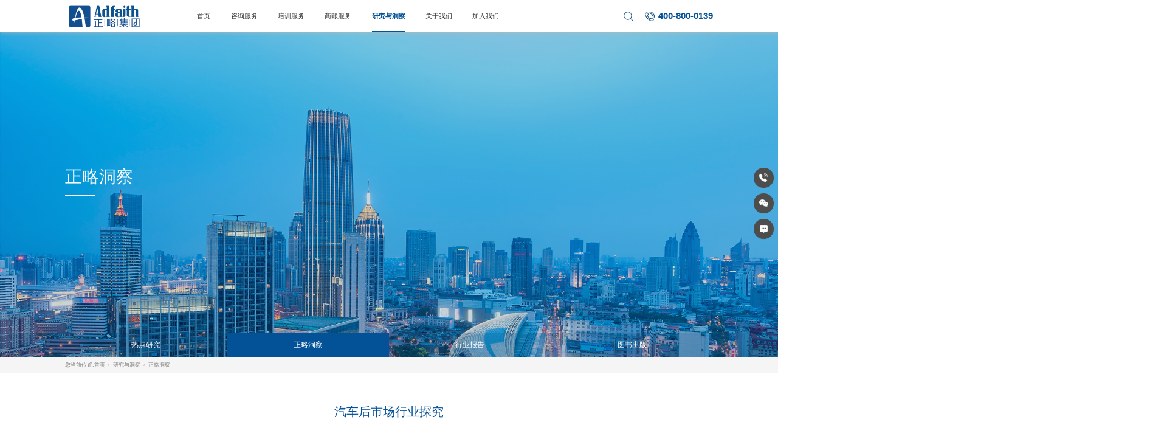

--- FILE ---
content_type: text/html; charset=utf-8
request_url: https://www.adfaith.com/ProductsStd_200.html
body_size: 19177
content:
<!DOCTYPE html>


<html lang="zh-cn" xmlns="http://www.w3.org/1999/xhtml">
<head spw="768">

<title>汽车后市场行业探究 - 北京正略钧策咨询集团股份有限公司</title> 
<meta name="description" content="去年年底的中央经济工作会议为常态化疫情后首年的经济恢复与成长掌舵指向，在产业方面指出，“优化产业政策实施方式，狠抓传统产业改造升级和战略性新兴产业培育壮大，着力补强产业链薄弱环节”“着力扩大国内需求，把恢复和扩大消费摆在优先位置。多渠道增加城乡居民收入，支持住房改善、新能源汽车、养老服务等消费”“提升..."/>
<meta name="keywords" content="汽车后市场行业探究,北京正略钧策咨询集团股份有限公司"/>


<meta charset="utf-8" />
<meta name="renderer" content="webkit"/>
<meta http-equiv="X-UA-Compatible" content="chrome=1"/>
<meta id="WebViewport" name="viewport" content="width=device-width, initial-scale=1.0, minimum-scale=1.0, maximum-scale=1.0, user-scalable=no, viewport-fit=cover, minimal-ui"/>
<meta name="format-detection" content="telephone=no,email=no"/>
<meta name="applicable-device" content="pc,mobile"/>
<meta http-equiv="Cache-Control" content="no-transform"/>
<script type="text/javascript">(function(){if(window.outerWidth>1024||!window.addEventListener){return;}
var w=document.getElementById('WebViewport');var dw=w.content;var em=true;function orientation(){if(window.orientation!=0){var width,scale;if(em){if(screen.width<767){return;}
width=767;scale=1.06;}else{width=1201;scale=0.65;}
w.content='width='+width+'px, initial-scale='+scale+', minimum-scale='+scale+', maximum-scale='+scale+', user-scalable=no, viewport-fit=cover, minimal-ui';}else{if(em){w.content=dw;}else{var scale=screen.width<=320?'0.25':'0.3';w.content='width=1200px, initial-scale='+scale+', minimum-scale='+scale+', maximum-scale=1.0, user-scalable=no, viewport-fit=cover, minimal-ui';}}}
this.addEventListener('orientationchange',function(){if(/Apple/.test(navigator.vendor||'')||navigator.userAgent.indexOf('Safari')>=0){return;};setTimeout(function(){var fullscrren=window.fullscrren||document.fullscreen;if(!fullscrren)document.location.reload();},20);});orientation();})();</script>
<link rel="stylesheet" data-name="yxck.css" type="text/css" href="https://0.rc.xiniu.com/g4/M00/75/D3/CgAG0mPctHeARFdDAAAHQr0tpu4116.css" />
<link rel="stylesheet" data-name="banner_770.css" type="text/css" href="https://0.rc.xiniu.com/g4/M00/75/D3/CgAG0mPctHeAOdlSAAABn3FPFLw998.css" />
<link rel="stylesheet" id="xg_swiper" href="https://1.rc.xiniu.com/js/pb/slick-1.8.0/slick.min.css"/>
<link rel="stylesheet" id="respond_measure2" href="https://1.rc.xiniu.com/css/respond/site.respond.measure-tg-2.0.min.css"/><link rel="stylesheet" id="css__prod_view" href="https://0.rc.xiniu.com/g5/M00/2B/95/CgAGbGcfKNyAaE8WAAHezNqOoME835.css?t=20250911093930"/><link rel="bookmark" href="/Images/logo.ico"/>
<link rel="shortcut icon" href="/Images/logo.ico"/>
<script type="text/javascript" id="visit" >var userAgent=navigator.userAgent;if(/MSIE\s+[5678]\./.test(userAgent)){location.href="/Admin/Design/Edition.html?type=2";};var _jtime=new Date();function jsLoad(){window.jLoad=new Date()-_jtime;}function jsError(){window.jLoad=-1;}
</script>

<script type="text/javascript" id="publicjs" src="https://1.rc.xiniu.com/js/pb/3/public.1.6.js" onload="jsLoad()" onerror="jsError()"></script>
<script type="text/javascript">page.currentDevice()==1 && util.pageAutoScale({"baseWidth":1920});</script>
<script type="text/javascript">
$(function(){
//搜索
  $(".p1725mf1725-0189a8fa67ce93a8b").click(function(){
    $("#if172508185a112ae3094ef").toggle();
  })
})</script>
<script type="text/javascript">var _hmt = _hmt || [];
(function() {
  var hm = document.createElement("script");
  hm.src = "https://hm.baidu.com/hm.js?bf4a379ffc8afaed32899cc441a5486f";
  var s = document.getElementsByTagName("script")[0]; 
  s.parentNode.insertBefore(hm, s);
})();</script>
<script type="text/javascript">$(function(){
  //下拉菜单
  $("#sf1725-00001").css("z-index","10")
  $(".p1725mf1725-000020001").children("div.row").hide().css({'position':'absolute','z-index':'2','top':'0px','width':'100%'});
  //咨询服务
  $("#if172503c097024590d85a2").children("ul").children("li[data-nid='4']").mouseenter(function(){
    $(".p1725mf1725-00002").show()
    $(".p1725mf1725-000020001").children("div.row").eq(0).show().siblings().hide();
  })
  //培训服务
  $("#if172503c097024590d85a2").children("ul").children("li[data-nid='25']").mouseenter(function(){
    $(".p1725mf1725-00002").show()
    $(".p1725mf1725-000020001").children("div.row").eq(1).show().siblings().hide();
  })
  //猎头服务
  $("#if172503c097024590d85a2").children("ul").children("li[data-nid='8']").mouseenter(function(){
    $(".p1725mf1725-00002").show()
    $(".p1725mf1725-000020001").children("div.row").eq(2).show().siblings().hide();
  })
  //商账服务
  $("#if172503c097024590d85a2").children("ul").children("li[data-nid='6']").mouseenter(function(){
    $(".p1725mf1725-00002").show()
    $(".p1725mf1725-000020001").children("div.row").eq(3).show().siblings().hide();
  })
  //研究、洞察
  $("#if172503c097024590d85a2").children("ul").children("li[data-nid='3']").mouseenter(function(){
    $(".p1725mf1725-00002").show()
    $(".p1725mf1725-000020001").children("div.row").eq(4).show().siblings().hide();
  })
  //关于我们
  $("#if172503c097024590d85a2").children("ul").children("li[data-nid='1']").mouseenter(function(){
    $(".p1725mf1725-00002").show()
    $(".p1725mf1725-000020001").children("div.row").eq(5).show().siblings().hide();
  })
  //加入我们
  $("#if172503c097024590d85a2").children("ul").children("li[data-nid='7']").mouseenter(function(){
    $(".p1725mf1725-00002").show()
    $(".p1725mf1725-000020001").children("div.row").eq(6).show().siblings().hide();
  })

  //关闭
  $(".xg_header").mouseleave(function(){
    $(".p1725mf1725-00002").hide()
    $(".p1725mf1725-000020001").children("div.row").hide();
  })
})

</script>
</head>

<body class="xg_body">
<form method="get" action="#" Page="/prod_view.aspx?id=200&nid=3&typeid=12" data-identify="0218218218014501961992010196204215203014501982102080" id="form1" data-ntype="1" data-ptype="4" NavigateId="3">


<div class="xg_header" id="xg_header" role="banner" includeId="header041493186108897284015152201845">



<section class="xg_section  bregionauto" id="sf1725-00001">
<div class="container p1725mf1725-000010001" id="cf1725-000010001">
<div class="row" id="rf1725_0a904198c4952bbc9">
<div class="col-sm-12 col-lg-12 p1725mf1725-0ad307008fe0c1508">
<div class="row">
<div class="col-sm-12 col-lg-2"><div class="xg_img p1725mf1725-08d08b5990310810f"><a href="/" target="_self"><img src="https://0.rc.xiniu.com/g5/M00/02/1B/CgAGbGVRdwOAXmfIAAAa8VY8vUc461.png" /></a></div>
</div>
<div class="col-sm-12 col-lg-8"><div id="if172503c097024590d85a2" class="xg_menu p1725mf1725-03c097024590d85a2" role="navigation"  data-droptype="0" data-mobileshoweffect="0" data-mobilelisttype="0"><ul class="xg_menuUl hidden-sm">
<li class="xg_menuLi1" home='1'><div class="xg_menuTitle1"><a class="xg_menuA1" href="/" target="_self">首页</a></div></li>
<li data-nid="4" class="xg_menuLi1"><div class="xg_menuTitle1"><a class="xg_menuA1" href="/CaseStd.html" target="_self">咨询服务</a></div></li>
<li data-nid="25" class="xg_menuLi1"><div class="xg_menuTitle1"><a class="xg_menuA1" href="/SolutionStd.html" target="_self">培训服务</a></div></li>
<li data-nid="6" class="xg_menuLi1"><div class="xg_menuTitle1"><a class="xg_menuA1" href="/videod.html" target="_self">商账服务</a></div></li>
<li data-nid="3" class="xg_menuLi1"><div class="xg_menuTitle1"><a class="xg_menuA1" href="/ProductsStd.html" target="_self">研究与洞察</a></div></li>
<li data-nid="1" class="xg_menuLi1"><div class="xg_menuTitle1"><a class="xg_menuA1" href="/AboutSt_jtjj.html" target="_self" rel="nofollow">关于我们</a></div></li>
<li data-nid="7" class="xg_menuLi1"><div class="xg_menuTitle1"><a class="xg_menuA1" href="/ContactSt_ljfs.html" target="_self" rel="nofollow">加入我们</a></div></li></ul><div class="xg_menuMobile hidden-lg"><div class="xg_memu_btn"></div><div class="xg_menuPanel"><div class="xg_menuShade"></div></div></div></div>
</div>
<div class="col-sm-12 col-lg-2"><div id="if17250e5d139953e7c126c" class="xg_html p1725mf1725-0e5d139953e7c126c"><p>400-800-0139</p></div>
<div class="xg_ibtn p1725mf1725-0189a8fa67ce93a8b"><input id="if17250189a8fa67ce93a8b" type="button" value="" /></div>
<div id="if172508185a112ae3094ef" class="xg_fsearch p1725mf1725-08185a112ae3094ef" role="search" data-target="_self" data-navigateids="3,4,1" data-searchtype="1" data-go="/search.aspx" data-btn="if1725005666e87f0a0701c">
<div class="row">
<div class="col-sm-12 col-lg-12"><div class="xg_ibtn p1725mf1725-005666e87f0a0701c"><input id="if1725005666e87f0a0701c" type="button" value="  " /></div>
<div class="xg_itext p1725mf1725-0ae2b01081d5eb1c5" form-field ="Key" data-field-search ="Key" label=""><input class="xg_itext_input" type="text" id="input_if17250ae2b01081d5eb1c5" name="if17250ae2b01081d5eb1c5"  value="" placeholder="请输入..."/><span class="xg_fierror"></span></div>
</div></div>
<div class="row">
<div class="col-sm-12 col-lg-12"></div></div></div>
</div></div></div></div></div></section>

<section class="xg_section  p1725mf1725-00002" id="sf1725-00002">
<div class="container p1725mf1725-000020001" id="cf1725-000020001">
<div class="row">
<div class="col-sm-12 col-lg-12">
<div class="row">
<div class="col-sm-12 col-lg-12 p1725mf1725-0ef9fb209f666fc85">
<div class="row">
<div class="col-sm-12 col-lg-3 p1725mf1725-06a0302cd983bd83f">
<div class="row">
<div class="col-sm-12 col-lg-6 p1725mf1725-0945efb7e2f9b4ebb"><div id="if17250d74ab0cb764e598b" class="xg_html p1725mf1725-0d74ab0cb764e598b"><a href="/CaseSt_hwzm.html" target="_self"><p>功能咨询</p></a></div>
</div>
<div class="col-sm-12 col-lg-6 p1725mf1725-09e2c78bd6f0fd8ae"><div id="if17250ff164450b5c12db5" class="xg_html p1725mf1725-0ff164450b5c12db5"><a href="/CaseSt_gqgg.html" target="_self"><p>国企改革</p></a></div>
</div></div>
<div class="row">
<div class="col-sm-12 col-lg-6 p1725mf1725-07b558bf5a91762fa"><div id="if172504cab12979016b737" class="xg_list p1725mf1725-04cab12979016b737" data-nid="4" data-ntype="2" data-dtype="3"><div class="data_row row"><div class="data_col col-lg-12 col-sm-6"><div class="xg_text p1725mf1725-021ddf575dbb10f98"><a href="/CaseStd_242.html" target="_self"><span>战略规划</span></a></div>
</div>
<div class="data_col col-lg-12 col-sm-6"><div class="xg_text p1725mf1725-021ddf575dbb10f98"><a href="/CaseStd_427.html" target="_self"><span>组织管控</span></a></div>
</div>
<div class="data_col col-lg-12 col-sm-6"><div class="xg_text p1725mf1725-021ddf575dbb10f98"><a href="/CaseStd_428.html" target="_self"><span>人力资源</span></a></div>
</div>
<div class="data_col col-lg-12 col-sm-6"><div class="xg_text p1725mf1725-021ddf575dbb10f98"><a href="/CaseStd_429.html" target="_self"><span>销售营销</span></a></div>
</div>
<div class="data_col col-lg-12 col-sm-6"><div class="xg_text p1725mf1725-021ddf575dbb10f98"><a href="/CaseStd_430.html" target="_self"><span>制度流程</span></a></div>
</div>
<div class="data_col col-lg-12 col-sm-6"><div class="xg_text p1725mf1725-021ddf575dbb10f98"><a href="/CaseStd_431.html" target="_self"><span>运营</span></a></div>
</div>
<div class="data_col col-lg-12 col-sm-6"><div class="xg_text p1725mf1725-021ddf575dbb10f98"><a href="/CaseStd_446.html" target="_self"><span>市值管理与重组并购</span></a></div>
</div>
<div class="data_col col-lg-12 col-sm-6"><div class="xg_text p1725mf1725-021ddf575dbb10f98"><a href="/CaseStd_445.html" target="_self"><span>企业文化</span></a></div>
</div>
<div class="data_col col-lg-12 col-sm-6"><div class="xg_text p1725mf1725-021ddf575dbb10f98"><a href="/CaseStd_444.html" target="_self"><span>品牌</span></a></div>
</div>
<div class="data_col col-lg-12 col-sm-6"><div class="xg_text p1725mf1725-021ddf575dbb10f98"><a href="/CaseStd_443.html" target="_self"><span>风险与内控</span></a></div>
</div>
<div class="data_col col-lg-12 col-sm-6"><div class="xg_text p1725mf1725-021ddf575dbb10f98"><a href="/CaseStd_432.html" target="_self"><span>财务管理</span></a></div>
</div>
<div class="data_col col-lg-12 col-sm-6"><div class="xg_text p1725mf1725-021ddf575dbb10f98"><a href="/CaseStd_433.html" target="_self"><span>产业规划</span></a></div>
</div>
</div></div>
</div>
<div class="col-sm-12 col-lg-6 p1725mf1725-079085c7a6583237d"><div id="if172502ed17cdbab7618ad" class="xg_list p1725mf1725-02ed17cdbab7618ad" data-nid="4" data-ntype="2" data-dtype="3"><div class="data_row row"><div class="data_col col-lg-12 col-sm-6"><div class="xg_text p1725mf1725-0a910ea04200b781c"><a href="/CaseStd_832.html" target="_self"><span>国有资本布局优化</span></a></div>
</div>
<div class="data_col col-lg-12 col-sm-6"><div class="xg_text p1725mf1725-0a910ea04200b781c"><a href="/CaseStd_833.html" target="_self"><span>现代企业制度完善</span></a></div>
</div>
<div class="data_col col-lg-12 col-sm-6"><div class="xg_text p1725mf1725-0a910ea04200b781c"><a href="/CaseStd_834.html" target="_self"><span>市场化经营机制深化</span></a></div>
</div>
<div class="data_col col-lg-12 col-sm-6"><div class="xg_text p1725mf1725-0a910ea04200b781c"><a href="/CaseStd_844.html" target="_self"><span>国资监管体制完善</span></a></div>
</div>
<div class="data_col col-lg-12 col-sm-6"><div class="xg_text p1725mf1725-0a910ea04200b781c"><a href="/CaseStd_845.html" target="_self"><span>科技创新体系建设</span></a></div>
</div>
</div></div>
</div></div></div>
<div class="col-sm-12 col-lg-3 p1725mf1725-01ec3f4fc82e370ec">
<div class="row">
<div class="col-sm-12 col-lg-12 p1725mf1725-01431b2869916a639"><div id="if17250a67e77af44f534dd" class="xg_html p1725mf1725-0a67e77af44f534dd"><a href="/CaseSt_bgzm.html" target="_self"><p>行业咨询</p></a></div>
</div></div>
<div class="row">
<div class="col-sm-12 col-lg-12 p1725mf1725-03b463f05cf7d4a3b"><div id="if17250013dd96bc02ba5ed" class="xg_list p1725mf1725-0013dd96bc02ba5ed" data-nid="4" data-ntype="2" data-dtype="3"><div class="data_row row"><div class="data_col col-lg-12 col-sm-6"><div class="xg_text p1725mf1725-0e89c81e63771c991"><a href="/CaseStd_237.html" target="_self"><span>国有资本投资运营平台</span></a></div>
</div>
<div class="data_col col-lg-12 col-sm-6"><div class="xg_text p1725mf1725-0e89c81e63771c991"><a href="/CaseStd_236.html" target="_self"><span>金融服务</span></a></div>
</div>
<div class="data_col col-lg-12 col-sm-6"><div class="xg_text p1725mf1725-0e89c81e63771c991"><a href="/CaseStd_235.html" target="_self"><span>开发区及园区</span></a></div>
</div>
<div class="data_col col-lg-12 col-sm-6"><div class="xg_text p1725mf1725-0e89c81e63771c991"><a href="/CaseStd_234.html" target="_self"><span>智能制造</span></a></div>
</div>
<div class="data_col col-lg-12 col-sm-6"><div class="xg_text p1725mf1725-0e89c81e63771c991"><a href="/CaseStd_416.html" target="_self"><span>城镇化</span></a></div>
</div>
<div class="data_col col-lg-12 col-sm-6"><div class="xg_text p1725mf1725-0e89c81e63771c991"><a href="/CaseStd_417.html" target="_self"><span>大文旅</span></a></div>
</div>
<div class="data_col col-lg-12 col-sm-6"><div class="xg_text p1725mf1725-0e89c81e63771c991"><a href="/CaseStd_418.html" target="_self"><span>大健康</span></a></div>
</div>
<div class="data_col col-lg-12 col-sm-6"><div class="xg_text p1725mf1725-0e89c81e63771c991"><a href="/CaseStd_419.html" target="_self"><span>公用事业</span></a></div>
</div>
<div class="data_col col-lg-12 col-sm-6"><div class="xg_text p1725mf1725-0e89c81e63771c991"><a href="/CaseStd_420.html" target="_self"><span>地方平台公司</span></a></div>
</div>
<div class="data_col col-lg-12 col-sm-6"><div class="xg_text p1725mf1725-0e89c81e63771c991"><a href="/CaseStd_421.html" target="_self"><span>环保</span></a></div>
</div>
<div class="data_col col-lg-12 col-sm-6"><div class="xg_text p1725mf1725-0e89c81e63771c991"><a href="/CaseStd_422.html" target="_self"><span>建工</span></a></div>
</div>
<div class="data_col col-lg-12 col-sm-6"><div class="xg_text p1725mf1725-0e89c81e63771c991"><a href="/CaseStd_423.html" target="_self"><span>交通</span></a></div>
</div>
<div class="data_col col-lg-12 col-sm-6"><div class="xg_text p1725mf1725-0e89c81e63771c991"><a href="/CaseStd_424.html" target="_self"><span>军工</span></a></div>
</div>
<div class="data_col col-lg-12 col-sm-6"><div class="xg_text p1725mf1725-0e89c81e63771c991"><a href="/CaseStd_425.html" target="_self"><span>科技互联网</span></a></div>
</div>
<div class="data_col col-lg-12 col-sm-6"><div class="xg_text p1725mf1725-0e89c81e63771c991"><a href="/CaseStd_426.html" target="_self"><span>科研院所</span></a></div>
</div>
<div class="data_col col-lg-12 col-sm-6"><div class="xg_text p1725mf1725-0e89c81e63771c991"><a href="/CaseStd_434.html" target="_self"><span>汽车</span></a></div>
</div>
<div class="data_col col-lg-12 col-sm-6"><div class="xg_text p1725mf1725-0e89c81e63771c991"><a href="/CaseStd_435.html" target="_self"><span>商贸流通</span></a></div>
</div>
<div class="data_col col-lg-12 col-sm-6"><div class="xg_text p1725mf1725-0e89c81e63771c991"><a href="/CaseStd_436.html" target="_self"><span>能源</span></a></div>
</div>
<div class="data_col col-lg-12 col-sm-6"><div class="xg_text p1725mf1725-0e89c81e63771c991"><a href="/CaseStd_437.html" target="_self"><span>政府咨询</span></a></div>
</div>
<div class="data_col col-lg-12 col-sm-6"><div class="xg_text p1725mf1725-0e89c81e63771c991"><a href="/CaseStd_438.html" target="_self"><span>专业服务</span></a></div>
</div>
</div></div>
</div></div></div>
<div class="col-sm-12 col-lg-3 p1725mf1725-0d95e33dd31a870b2">
<div class="row">
<div class="col-sm-12 col-lg-12 p1725mf1725-0b40d5348df412de1"><div id="if17250253251bbabe0ac6a" class="xg_html p1725mf1725-0253251bbabe0ac6a"><a href="/CaseSt_jtgd.html" target="_self"><p>热点专题</p></a></div>
</div></div>
<div class="row">
<div class="col-sm-12 col-lg-12 p1725mf1725-0009a92e78354497f"><div id="if172502abcebb2b7e387c4" class="xg_list p1725mf1725-02abcebb2b7e387c4" data-nid="4" data-ntype="2" data-dtype="3"><div class="data_row row"><div class="data_col col-lg-12 col-sm-6"><div class="xg_text p1725mf1725-0122bffed21c5352c"><a href="/CaseStd_958.html" target="_self"><span>十五五规划</span></a></div>
</div>
<div class="data_col col-lg-12 col-sm-6"><div class="xg_text p1725mf1725-0122bffed21c5352c"><a href="/CaseStd_233.html" target="_self"><span>对标一流</span></a></div>
</div>
<div class="data_col col-lg-12 col-sm-6"><div class="xg_text p1725mf1725-0122bffed21c5352c"><a href="/CaseStd_232.html" target="_self"><span>数字化</span></a></div>
</div>
<div class="data_col col-lg-12 col-sm-6"><div class="xg_text p1725mf1725-0122bffed21c5352c"><a href="/CaseStd_238.html" target="_self"><span>高质量发展规划</span></a></div>
</div>
<div class="data_col col-lg-12 col-sm-6"><div class="xg_text p1725mf1725-0122bffed21c5352c"><a href="/CaseStd_447.html" target="_self"><span>管理标准化</span></a></div>
</div>
<div class="data_col col-lg-12 col-sm-6"><div class="xg_text p1725mf1725-0122bffed21c5352c"><a href="/CaseStd_448.html" target="_self"><span>管委会体制机制改革</span></a></div>
</div>
<div class="data_col col-lg-12 col-sm-6"><div class="xg_text p1725mf1725-0122bffed21c5352c"><a href="/CaseStd_450.html" target="_self"><span>平台公司转型</span></a></div>
</div>
<div class="data_col col-lg-12 col-sm-6"><div class="xg_text p1725mf1725-0122bffed21c5352c"><a href="/CaseStd_451.html" target="_self"><span>资产管理与盘活</span></a></div>
</div>
</div></div>
</div></div></div>
<div class="col-sm-12 col-lg-3 p1725mf1725-0302d0aadac617f5e">
<div class="row">
<div class="col-sm-12 col-lg-12 p1725mf1725-09663a70d8f03fef6"><div id="if172507f71b7f8a7be16e6" class="xg_html p1725mf1725-07f71b7f8a7be16e6"><a href="/CaseSt_alk.html" target="_self"><p>案例库</p></a></div>
</div></div>
<div class="row">
<div class="col-sm-12 col-lg-12 p1725mf1725-0e03e1d2cc2446770"><div id="if172506ee90200622c1449" class="xg_list p1725mf1725-06ee90200622c1449" data-nid="4" data-ntype="2" data-dtype="3"><div class="data_row row"><div class="data_col col-lg-12 col-sm-6"><div class="xg_text p1725mf1725-048c8bdd5e77f79fd"><a href="/CaseStd_946.html" target="_self"><span>某粮食集团战略与组织体系优化管...</span></a></div>
</div>
<div class="data_col col-lg-12 col-sm-6"><div class="xg_text p1725mf1725-048c8bdd5e77f79fd"><a href="/CaseStd_949.html" target="_self"><span>某冶炼行业人力资源管理咨询项目</span></a></div>
</div>
<div class="data_col col-lg-12 col-sm-6"><div class="xg_text p1725mf1725-048c8bdd5e77f79fd"><a href="/CaseStd_948.html" target="_self"><span>某大型地方国有产业投资控股公司...</span></a></div>
</div>
</div></div>
</div></div>
<div class="row">
<div class="col-sm-12 col-lg-12 p1725mf1725-017a58dd401a515b6"><div class="xg_ibtn p1725mf1725-07f968ac8462050db"><a href="/CaseSt_alk.html" target="_self"><input id="if172507f968ac8462050db" type="button" value="了解更多" /></a></div>
</div></div></div></div></div></div></div></div>
<div class="row">
<div class="col-sm-12 col-lg-12">
<div class="row">
<div class="col-sm-12 col-lg-12 p1725mf1725-0b4f459ed998f6903">
<div class="row">
<div class="col-sm-12 col-lg-7 p1725mf1725-0d1e9312feb590987">
<div class="row">
<div class="col-sm-12 col-lg-12"><div id="if1725030b4bb9f5ffbe4ae" class="xg_html p1725mf1725-030b4bb9f5ffbe4ae"><a href="/SolutionStd.html" target="_self"><p>培训服务</p></a></div>
</div></div>
<div class="row">
<div class="col-sm-12 col-lg-12 p1725mf1725-04d3c1282f3fa6433">
<div class="row">
<div class="col-sm-12 col-lg-3 p1725mf1725-02dc7b7dc3f8a3017">
<div class="row">
<div class="col-sm-12 col-lg-12 p1725mf1725-0eb527142db3d70fb"><div id="if172503a3d7013b95eeee2" class="xg_html p1725mf1725-03a3d7013b95eeee2"><p>关键人才培养项目</p></div>

<div class="row">
<div class="col-sm-12 col-lg-12 p1725mf1725-05bd0247d6e9bd452"><div id="if17250cddb9503cecd3413" class="xg_html p1725mf1725-0cddb9503cecd3413"><a href="/SolutionStd.html" target="_self"><p>领导力发展项目</p></a></div>
<div id="if1725027e18b6fd6855e37" class="xg_html p1725mf1725-027e18b6fd6855e37"><a href="/SolutionStd.html" target="_self"><p>数字化人才培养项目</p></a></div>
<div id="if17250fd470dce15ce8c5a" class="xg_html p1725mf1725-0fd470dce15ce8c5a"><a href="/SolutionStd.html" target="_self"><p>后备干部培养项目</p></a></div>
<div id="if172501ad244f802841d7e" class="xg_html p1725mf1725-01ad244f802841d7e"><a href="/SolutionStd.html" target="_self"><p>高潜人才培养项目</p></a></div>
<div id="if17250730b6b93896fac63" class="xg_html p1725mf1725-0730b6b93896fac63"><a href="/SolutionStd.html" target="_self"><p>青马人才培养项目</p></a></div>
<div id="if172501c9e5a24f50821f4" class="xg_html p1725mf1725-01c9e5a24f50821f4"><a href="/SolutionStd.html" target="_self"><p>销售业绩倍增项目</p></a></div>
<div id="if17250bc4b34916cf3acf3" class="xg_html p1725mf1725-0bc4b34916cf3acf3"><a href="/SolutionStd.html" target="_self"><p>内训师培养项目</p></a></div>
</div></div></div></div></div>
<div class="col-sm-12 col-lg-3 p1725mf1725-004a7ad9a0e0462ca">
<div class="row">
<div class="col-sm-12 col-lg-12 p1725mf1725-0b99e40435ee56065"><div id="if172503ba973dfe5c72042" class="xg_html p1725mf1725-03ba973dfe5c72042"><p>自主研发品牌课程</p></div>

<div class="row">
<div class="col-sm-12 col-lg-12 p1725mf1725-039371465e7a68bcc"><div id="if172507cac1285db00a5b8" class="xg_html p1725mf1725-07cac1285db00a5b8"><a href="/SolutionStd.html" target="_self"><p>企业管理的中国实践</p></a></div>
<div id="if172509f8f2774ab3fa58b" class="xg_html p1725mf1725-09f8f2774ab3fa58b"><a href="/SolutionStd.html" target="_self"><p>战略规划课程</p></a></div>
<div id="if17250cdfbbde71bdc6de3" class="xg_html p1725mf1725-0cdfbbde71bdc6de3"><a href="/SolutionStd.html" target="_self"><p>小Hi系列微课</p></a></div>
<div id="if1725040c8a6891bab6fa4" class="xg_html p1725mf1725-040c8a6891bab6fa4"><a href="/SolutionStd.html" target="_self"><p>小导系列微课</p></a></div>
<div id="if172509e70747c9a9c0128" class="xg_html p1725mf1725-09e70747c9a9c0128"><a href="/SolutionStd.html" target="_self"><p>辅导绩效倍增工作坊</p></a></div>
<div id="if172506cc250721d8790d3" class="xg_html p1725mf1725-06cc250721d8790d3"><a href="/SolutionStd.html" target="_self"><p>金字塔原理课程</p></a></div>
<div id="if17250a3fa97bce0996085" class="xg_html p1725mf1725-0a3fa97bce0996085"><a href="/SolutionStd.html" target="_self"><p>问题分析解决课程</p></a></div>
</div></div></div></div></div>
<div class="col-sm-12 col-lg-3 p1725mf1725-0158da1ac9c29b589">
<div class="row">
<div class="col-sm-12 col-lg-12 p1725mf1725-01ba862e35198b15c"><div id="if172500cc9d7eb4e0fddce" class="xg_html p1725mf1725-00cc9d7eb4e0fddce"><p>系列培训课程</p></div>

<div class="row">
<div class="col-sm-12 col-lg-12 p1725mf1725-0d2afe9a67986e587"><div id="if17250ea433aa55bda5525" class="xg_html p1725mf1725-0ea433aa55bda5525"><a href="/SolutionStd.html" target="_self"><p>党建系列课程</p></a></div>
<div id="if172505a58c0a67ce1a4f5" class="xg_html p1725mf1725-05a58c0a67ce1a4f5"><a href="/SolutionStd.html" target="_self"><p>管理提升课程</p></a></div>
<div id="if17250618632898c8bce24" class="xg_html p1725mf1725-0618632898c8bce24"><a href="/SolutionStd.html" target="_self"><p>数字化转型课程</p></a></div>
<div id="if17250e49a2b878841c32b" class="xg_html p1725mf1725-0e49a2b878841c32b"><a href="/SolutionStd.html" target="_self"><p>银行营销系列课程</p></a></div>
<div id="if17250abc10f126ac5836a" class="xg_html p1725mf1725-0abc10f126ac5836a"><a href="/SolutionStd.html" target="_self"><p>通信营销系列课程</p></a></div>
<div id="if172508798e4a4dfb339ba" class="xg_html p1725mf1725-08798e4a4dfb339ba"><a href="/SolutionStd.html" target="_self"><p>通用素质课程</p></a></div>
<div id="if17250e4991f4745a60ff8" class="xg_html p1725mf1725-0e4991f4745a60ff8"><a href="/SolutionStd.html" target="_self"><p>新员工系列课程</p></a></div>
</div></div></div></div></div>
<div class="col-sm-12 col-lg-3 p1725mf1725-0aa22f2186763fd79">
<div class="row">
<div class="col-sm-12 col-lg-12 p1725mf1725-05f378e3aef802ae1"><div id="if17250260aab6d92c6743e" class="xg_html p1725mf1725-0260aab6d92c6743e"><p>行动学习I教练辅导</p></div>

<div class="row">
<div class="col-sm-12 col-lg-12 p1725mf1725-00ad5bfcbfa7f10fe"><div id="if17250556b7e3e51246f2c" class="xg_html p1725mf1725-0556b7e3e51246f2c"><a href="/SolutionStd.html" target="_self"><p>行动学习课题研究</p></a></div>
<div id="if1725090e3dea8a7fb3ac5" class="xg_html p1725mf1725-090e3dea8a7fb3ac5"><a href="/SolutionStd.html" target="_self"><p>行动学习主题活动</p></a></div>
<div id="if17250ad391c8596bc3b03" class="xg_html p1725mf1725-0ad391c8596bc3b03"><a href="/SolutionStd.html" target="_self"><p>教练技术培训辅导</p></a></div>
<div id="if17250b8ca5af722027e6b" class="xg_html p1725mf1725-0b8ca5af722027e6b"><a href="/SolutionStd.html" target="_self"><p>教练辅导顾问服务</p></a></div>
<div id="if1725090cefae82678c585" class="xg_html p1725mf1725-090cefae82678c585"><a href="/SolutionStd.html" target="_self"><p>主题活动设计</p></a></div>
<div id="if1725012e64c47544793e3" class="xg_html p1725mf1725-012e64c47544793e3"><a href="/SolutionStd.html" target="_self"><p><br></p></a></div>
<div id="if172501ba15280631c164b" class="xg_html p1725mf1725-01ba15280631c164b"><a href="/SolutionStd.html" target="_self"><p><br></p></a></div>
</div></div></div></div></div></div></div></div>
<div class="row">
<div class="col-sm-12 col-lg-12 p1725mf1725-03457dfb21a58f519"><div class="xg_ibtn p1725mf1725-0779f447ab4f54b4a"><a href="/SolutionStd.html" target="_self"><input id="if17250779f447ab4f54b4a" type="button" value="了解详情" /></a></div>
</div></div></div>
<div class="col-sm-12 col-lg-5"><div class="xg_img p1725mf1725-0c58e55d6cb80f32b"><a href="/SolutionStd.html" target="_self"><img src="https://0.rc.xiniu.com/g4/M00/75/10/CgAG0mPIuEeAWibrAANuwn6w5b4346.png" /></a></div>
</div></div></div></div></div></div>
<div class="row">
<div class="col-sm-12 col-lg-12">
<div class="row">
<div class="col-sm-12 col-lg-12 p1725mf1725-0cc221e7b6e85c4c3">
<div class="row">
<div class="col-sm-12 col-lg-7 p1725mf1725-0291d7fae5da29099">
<div class="row">
<div class="col-sm-12 col-lg-12"><div id="if172502afd067e839fef90" class="xg_html p1725mf1725-02afd067e839fef90"><a href="/ServerStd.html" target="_self"><p>猎头服务</p></a></div>
</div></div>
<div class="row">
<div class="col-sm-12 col-lg-12 p1725mf1725-04da7b22168d6c3b3"><div id="if17250db36036342cc66d9" class="xg_html p1725mf1725-0db36036342cc66d9"><p>正略高端人才服务业务，是基于正略管理咨询深厚积淀，整合优势资源的国际化人才寻访专业平台，为客户提供一站式解决方案，包括中高端人才招聘、人才背调和测评、人才综合管理解决方案。</p></div>
</div></div>
<div class="row">
<div class="col-sm-12 col-lg-12 p1725mf1725-0f06b3e4326baca8e"><div class="xg_ibtn p1725mf1725-0ecb6c50466cbbac6"><a href="/ServerStd.html" target="_self"><input id="if17250ecb6c50466cbbac6" type="button" value="了解详情" /></a></div>
</div></div></div>
<div class="col-sm-12 col-lg-5"><div class="xg_img p1725mf1725-04affac429f9c5578"><a href="/ServerStd.html" target="_self"><img src="https://0.rc.xiniu.com/g4/M00/75/10/CgAG0mPIzBiAVc3JAANRkMdvwOA952.png" /></a></div>
</div></div></div></div></div></div>
<div class="row">
<div class="col-sm-12 col-lg-12">
<div class="row">
<div class="col-sm-12 col-lg-12 p1725mf1725-0b15ec3e0d4f57a09">
<div class="row">
<div class="col-sm-12 col-lg-7 p1725mf1725-062f94397bbd1c929">
<div class="row">
<div class="col-sm-12 col-lg-12"><div id="if172508ce5cd297c5e0f01" class="xg_html p1725mf1725-08ce5cd297c5e0f01"><a href="/videod.html" target="_self"><p>商账服务</p></a></div>
</div></div>
<div class="row">
<div class="col-sm-12 col-lg-12 p1725mf1725-042069ba81c5510d8"><div id="if1725055b94c1a5a6eacd2" class="xg_html p1725mf1725-055b94c1a5a6eacd2"><p>正略集团通过资源整合，依托跨区域跨领域跨国界的专业团队和战略伙伴，向客户提供一站式的应收账款回收实施解决方案。以专业、高效的运作体系为基础、以企业内置专业顾问为通道，为企业提供专业化的逾期应 收账款回收实施服务。</p><p><br></p><p><br></p></div>
</div></div>
<div class="row">
<div class="col-sm-12 col-lg-12 p1725mf1725-0fac1e89fe4ee3425"><div class="xg_ibtn p1725mf1725-00bb219b34f8cf8ec"><a href="/videod.html" target="_self"><input id="if172500bb219b34f8cf8ec" type="button" value="了解详情" /></a></div>
</div></div></div>
<div class="col-sm-12 col-lg-5"><div class="xg_img p1725mf1725-0be4c7f2a1df09b8b"><a href="/videod.html" target="_self"><img src="https://0.rc.xiniu.com/g4/M00/75/10/CgAG0mPIzKKAeIWTAAQE0OjVXpY145.png" /></a></div>
</div></div></div></div></div></div>
<div class="row">
<div class="col-sm-12 col-lg-12">
<div class="row">
<div class="col-sm-12 col-lg-12 p1725mf1725-02b06db6955d3705f">
<div class="row">
<div class="col-sm-12 col-lg-3 p1725mf1725-00266eea70f49555b">
<div class="row">
<div class="col-sm-12 col-lg-12 p1725mf1725-0224259d84f47e072"><div id="if1725028f596a2eb15009b" class="xg_html p1725mf1725-028f596a2eb15009b"><a href="/ProductsSt_xdd.html" target="_self"><p>热点研究</p></a></div>
</div></div>
<div class="row">
<div class="col-sm-12 col-lg-12 p1725mf1725-08c4a56a497b0da9f"><div id="if1725059de085492bd3356" class="xg_list p1725mf1725-059de085492bd3356" data-nid="4" data-ntype="2" data-dtype="3"><div class="data_row row"><div class="data_col col-lg-12 col-sm-6"><div class="xg_text p1725mf1725-08118c9a9429b74b4"><a href="/CaseStd_958.html" target="_self"><span>十五五规划</span></a></div>
</div>
<div class="data_col col-lg-12 col-sm-6"><div class="xg_text p1725mf1725-08118c9a9429b74b4"><a href="/CaseStd_233.html" target="_self"><span>对标一流</span></a></div>
</div>
<div class="data_col col-lg-12 col-sm-6"><div class="xg_text p1725mf1725-08118c9a9429b74b4"><a href="/CaseStd_232.html" target="_self"><span>数字化</span></a></div>
</div>
<div class="data_col col-lg-12 col-sm-6"><div class="xg_text p1725mf1725-08118c9a9429b74b4"><a href="/CaseStd_238.html" target="_self"><span>高质量发展规划</span></a></div>
</div>
<div class="data_col col-lg-12 col-sm-6"><div class="xg_text p1725mf1725-08118c9a9429b74b4"><a href="/CaseStd_447.html" target="_self"><span>管理标准化</span></a></div>
</div>
<div class="data_col col-lg-12 col-sm-6"><div class="xg_text p1725mf1725-08118c9a9429b74b4"><a href="/CaseStd_448.html" target="_self"><span>管委会体制机制改革</span></a></div>
</div>
<div class="data_col col-lg-12 col-sm-6"><div class="xg_text p1725mf1725-08118c9a9429b74b4"><a href="/CaseStd_450.html" target="_self"><span>平台公司转型</span></a></div>
</div>
<div class="data_col col-lg-12 col-sm-6"><div class="xg_text p1725mf1725-08118c9a9429b74b4"><a href="/CaseStd_451.html" target="_self"><span>资产管理与盘活</span></a></div>
</div>
</div></div>
</div></div></div>
<div class="col-sm-12 col-lg-3 p1725mf1725-0134facc9fcc82252">
<div class="row">
<div class="col-sm-12 col-lg-12 p1725mf1725-0e1b951a5b71fb7f7"><div id="if17250a9f81a488a969b95" class="xg_html p1725mf1725-0a9f81a488a969b95"><a href="/ProductsSt_hyd.html" target="_self"><p>正略洞察</p></a></div>
</div></div>
<div class="row">
<div class="col-sm-12 col-lg-12 p1725mf1725-06303ed53f7060e5f"><div id="if17250ee2c8ea253073823" class="xg_list p1725mf1725-0ee2c8ea253073823" data-nid="3" data-ntype="1" data-dtype="3"><div class="data_row row"><div class="data_col col-lg-12 col-sm-6"><div class="xg_text p1725mf1725-089e79eea60db7cd2"><a href="/ProductsStd_814.html" target="_self"><span>国企赋能型经济组织建设要点</span></a></div>
</div>
<div class="data_col col-lg-12 col-sm-6"><div class="xg_text p1725mf1725-089e79eea60db7cd2"><a href="/ProductsStd_813.html" target="_self"><span>建筑企业如何做好“十五五”规划</span></a></div>
</div>
<div class="data_col col-lg-12 col-sm-6"><div class="xg_text p1725mf1725-089e79eea60db7cd2"><a href="/ProductsStd_812.html" target="_self"><span>从二十届四中全会看中央企业“十五五”品牌...</span></a></div>
</div>
</div></div>
</div></div>
<div class="row">
<div class="col-sm-12 col-lg-12 p1725mf1725-0189fef5fbff163df"><div class="xg_ibtn p1725mf1725-0aa715bed3845a738"><a href="/ProductsSt_hyd.html" target="_self"><input id="if17250aa715bed3845a738" type="button" value="了解更多" /></a></div>
</div></div></div>
<div class="col-sm-12 col-lg-3 p1725mf1725-044ae9557cdfa2f74">
<div class="row">
<div class="col-sm-12 col-lg-12 p1725mf1725-031995cd80bd8f89f"><div id="if172503dc4cdfaae771669" class="xg_html p1725mf1725-03dc4cdfaae771669"><a href="/ProductsSt_ddc.html" target="_self"><p>行业报告</p></a></div>
</div></div>
<div class="row">
<div class="col-sm-12 col-lg-12 p1725mf1725-069977f7259e8e50b"><div id="if172505e1ea6fc7089ae9e" class="xg_list p1725mf1725-05e1ea6fc7089ae9e" data-nid="3" data-ntype="1" data-dtype="3"><div class="data_row row"><div class="data_col col-lg-12 col-sm-6"><div class="xg_text p1725mf1725-0763272d306124c7a"><a href="/ProductsStd_635.html" target="_self"><span>《ESG新纪元：解码国企高质量发展》</span></a></div>
</div>
<div class="data_col col-lg-12 col-sm-6"><div class="xg_text p1725mf1725-0763272d306124c7a"><a href="/ProductsStd_574.html" target="_self"><span>《城投平台公司产业转型和化债典型案例集》</span></a></div>
</div>
<div class="data_col col-lg-12 col-sm-6"><div class="xg_text p1725mf1725-0763272d306124c7a"><a href="/ProductsStd_573.html" target="_self"><span>《国企改革政策一本通（2015-2024...</span></a></div>
</div>
</div></div>
</div></div>
<div class="row">
<div class="col-sm-12 col-lg-12 p1725mf1725-0ba8c6ce74fe48aad"><div class="xg_ibtn p1725mf1725-0b83296f06e9757a9"><a href="/ProductsSt_ddc.html" target="_self"><input id="if17250b83296f06e9757a9" type="button" value="了解更多" /></a></div>
</div></div></div>
<div class="col-sm-12 col-lg-3 p1725mf1725-089c110e2e105138c">
<div class="row">
<div class="col-sm-12 col-lg-12 p1725mf1725-0d0f029ef94b2618a"><div id="if1725010cd5016bd805ded" class="xg_html p1725mf1725-010cd5016bd805ded"><a href="/ProductsSt_bd.html" target="_self"><p>图书出版</p></a></div>
</div></div>
<div class="row">
<div class="col-sm-12 col-lg-12 p1725mf1725-01e13726e55d8f7c9"><div id="if172507efccaebf6129130" class="xg_list p1725mf1725-07efccaebf6129130" data-nid="3" data-ntype="1" data-dtype="3"><div class="data_row row"><div class="data_col col-lg-12 col-sm-6"><div class="xg_img p1725mf1725-0c2216a7290a6953e"><a href="/ProductsStd_634.html" target="_self"><img src="https://0.rc.xiniu.com/g5/M00/28/F3/CgAGbGbyJ16Aa1CxAAEjBqFmpxc358.png" alt="《正略管理评论(第13期) 》" title="《正略管理评论(第13期) 》" /></a></div>
<div class="xg_text p1725mf1725-070e1e9ec42ff5252"><a href="/ProductsStd_634.html" target="_self"><span>《正略管理评论(第13期) 》</span></a></div>
</div>
</div></div>
</div></div>
<div class="row">
<div class="col-sm-12 col-lg-12 p1725mf1725-0998ef7bbb79daab8"><div class="xg_ibtn p1725mf1725-0fc4b05bfa3751c3c"><a href="/ProductsSt_bd.html" target="_self"><input id="if17250fc4b05bfa3751c3c" type="button" value="了解更多" /></a></div>
</div></div></div></div></div></div></div></div>
<div class="row">
<div class="col-sm-12 col-lg-12">
<div class="row">
<div class="col-sm-12 col-lg-12 p1725mf1725-012b8d3efc26059c3">
<div class="row">
<div class="col-sm-12 col-lg-3 p1725mf1725-0f529d26c21293d81">
<div class="row">
<div class="col-sm-12 col-lg-12 p1725mf1725-035209cf4b4fcaacf"><div id="if17250fc51d3539e84e133" class="xg_html p1725mf1725-0fc51d3539e84e133"><a href="/AboutSt_jtjj.html" rel="nofollow" target="_self"><p>公司简介</p></a></div>
</div></div>
<div class="row">
<div class="col-sm-12 col-lg-12 p1725mf1725-073ea2b2d6e2bfb81"><div id="if17250adacf45e50140acc" class="xg_html p1725mf1725-0adacf45e50140acc"><p class="">正略咨询是以战略咨询业务为核心的管理咨询服务机构，在咨询行业内广受赞誉，被誉为中国咨询业的“黄埔军校”。自1992年11月11日创办至今，秉承“学无罔，思无殆，言有物，行有恒”的核心价值观，践行“竹文化”，咨询中国，智惠四海。</p></div>
</div></div>
<div class="row">
<div class="col-sm-12 col-lg-12 p1725mf1725-088acc68dcada8bc1"><div class="xg_ibtn p1725mf1725-0f6511acd9e208b5d"><a href="/AboutSt_jtjj.html" rel="nofollow" target="_self"><input id="if17250f6511acd9e208b5d" type="button" value="了解详情" /></a></div>
</div></div></div>
<div class="col-sm-12 col-lg-3 p1725mf1725-027ba7b7026a8da28">
<div class="row">
<div class="col-sm-12 col-lg-12 p1725mf1725-0828c491100181cbb"><div id="if172509869e59101f57947" class="xg_html p1725mf1725-09869e59101f57947"><a href="/AboutSt_jtjj.html" rel="nofollow" target="_self"><p>联系我们</p></a></div>
</div></div>
<div class="row">
<div class="col-sm-12 col-lg-12 p1725mf1725-0dd2fc3c2638a9556"><div id="if17250f236bbc421c2458d" class="xg_html p1725mf1725-0f236bbc421c2458d"><p>全国统一业务电话：</p></div>
<div id="if172502ecb13c15835fc61" class="xg_html p1725mf1725-02ecb13c15835fc61"><p>400-800-0139</p></div>
</div></div>
<div class="row">
<div class="col-sm-12 col-lg-12 p1725mf1725-063fd308b65bb5524"></div></div></div>
<div class="col-sm-12 col-lg-3 p1725mf1725-01ea2bd1d47a6f548">
<div class="row">
<div class="col-sm-12 col-lg-12 p1725mf1725-03452560165d3bdb0"><div id="if172501cc1adf4c35ad547" class="xg_html p1725mf1725-01cc1adf4c35ad547"><a href="/AboutSt_scjd.html" rel="nofollow" target="_self"><p>集团新闻</p></a></div>
</div></div>
<div class="row">
<div class="col-sm-12 col-lg-12 p1725mf1725-08940ffacb6068209"><div id="if1725065bd2a01986470a7" class="xg_html p1725mf1725-065bd2a01986470a7"><a href="/AboutSt_fzlc.html" rel="nofollow" target="_self"><p>社会责任</p></a></div>
</div></div>
<div class="row">
<div class="col-sm-12 col-lg-12 p1725mf1725-0309ba1fe5629f946"><div id="if17250d0b466f46a40ffd4" class="xg_html p1725mf1725-0d0b466f46a40ffd4"><a href="/AboutSt_yfjt.html" rel="nofollow" target="_self"><p>正略咨询训练营</p></a></div>
</div></div></div>
<div class="col-sm-12 col-lg-3 p1725mf1725-03ea10d496d345344">
<div class="row">
<div class="col-sm-12 col-lg-12 p1725mf1725-07d3979a142436efc"><div id="if17250553ece6e93ba145a" class="xg_html p1725mf1725-0553ece6e93ba145a"><a href="/AboutSt_qywh.html" rel="nofollow" target="_self"><p>企业文化</p></a></div>
</div></div>
<div class="row">
<div class="col-sm-12 col-lg-12 p1725mf1725-0d6798a004c6011de"><div id="if17250c507f6513325813d" class="xg_html p1725mf1725-0c507f6513325813d"><a href="/AboutSt_ppln.html" rel="nofollow" target="_self"><p>正略中央研究院</p></a></div>
</div></div>
<div class="row">
<div class="col-sm-12 col-lg-12 p1725mf1725-0fb9299d317c6f5e4"><div id="if172503381e0000bc6c0e2" class="xg_html p1725mf1725-03381e0000bc6c0e2"><p>&nbsp; &nbsp;&nbsp;</p></div>
</div></div></div></div></div></div></div></div>
<div class="row">
<div class="col-sm-12 col-lg-12">
<div class="row">
<div class="col-sm-12 col-lg-12 p1725mf1725-016bf4596889d8c72">
<div class="row">
<div class="col-sm-12 col-lg-6 p1725mf1725-05f8ccc802d518ea0">
<div class="row">
<div class="col-sm-12 col-lg-12 p1725mf1725-0cff4443fbee05d95"><div id="if17250212c707b52ec7f23" class="xg_html p1725mf1725-0212c707b52ec7f23"><a href="/ContactSt_ljfs.html" rel="nofollow" target="_self"><p>校园招聘</p></a></div>
</div></div>
<div class="row">
<div class="col-sm-12 col-lg-12 p1725mf1725-035fb80b55d0d18dd"><div id="if172502b3bb166cb3e5300" class="xg_list p1725mf1725-02b3bb166cb3e5300" data-nid="7" data-ntype="2" data-dtype="3"><div class="data_row row"><div class="data_col col-lg-12 col-sm-6"><div class="xg_text p1725mf1725-017d48bab254964ac"><a href="/ContactStd_1072.html" rel="nofollow" target="_self"><span>【2026校园招聘】正式启动！</span></a></div>

<div class="row">
<div class="col-sm-12 col-lg-12 p1725mf1725-08431ef8d66f0030c"><div id="if172501becf590a67abfee" class="xg_html p1725mf1725-01becf590a67abfee"><p>工作地点：</p></div>
<div class="xg_text p1725mf1725-0d9f38e2a8e7619f3"><span></span></div>
</div></div><div class="xg_ibtn p1725mf1725-0e0f9ee8377c4fdfd"><a href="/ContactStd_1072.html" rel="nofollow" target="_self"><input id="if17250e0f9ee8377c4fdfd" type="button" value="查看详情" /></a></div>
</div>
<div class="data_col col-lg-12 col-sm-6"><div class="xg_text p1725mf1725-017d48bab254964ac"><a href="/ContactStd_1053.html" rel="nofollow" target="_self"><span>【暑期实习生】| 开启咨询行业新旅程！</span></a></div>

<div class="row">
<div class="col-sm-12 col-lg-12 p1725mf1725-08431ef8d66f0030c"><div id="if172501becf590a67abfee" class="xg_html p1725mf1725-01becf590a67abfee"><p>工作地点：</p></div>
<div class="xg_text p1725mf1725-0d9f38e2a8e7619f3"><span></span></div>
</div></div><div class="xg_ibtn p1725mf1725-0e0f9ee8377c4fdfd"><a href="/ContactStd_1053.html" rel="nofollow" target="_self"><input id="if17250e0f9ee8377c4fdfd" type="button" value="查看详情" /></a></div>
</div>
<div class="data_col col-lg-12 col-sm-6"><div class="xg_text p1725mf1725-017d48bab254964ac"><a href="/ContactStd_1024.html" rel="nofollow" target="_self"><span>【商务助理】| 与优秀团队共事，享广阔发展空间！</span></a></div>

<div class="row">
<div class="col-sm-12 col-lg-12 p1725mf1725-08431ef8d66f0030c"><div id="if172501becf590a67abfee" class="xg_html p1725mf1725-01becf590a67abfee"><p>工作地点：</p></div>
<div class="xg_text p1725mf1725-0d9f38e2a8e7619f3"><span></span></div>
</div></div><div class="xg_ibtn p1725mf1725-0e0f9ee8377c4fdfd"><a href="/ContactStd_1024.html" rel="nofollow" target="_self"><input id="if17250e0f9ee8377c4fdfd" type="button" value="查看详情" /></a></div>
</div>
<div class="data_col col-lg-12 col-sm-6"><div class="xg_text p1725mf1725-017d48bab254964ac"><a href="/ContactStd_1023.html" rel="nofollow" target="_self"><span>【文案/运营实习生】| 寻找下一个“文案爆款制造机”！</span></a></div>

<div class="row">
<div class="col-sm-12 col-lg-12 p1725mf1725-08431ef8d66f0030c"><div id="if172501becf590a67abfee" class="xg_html p1725mf1725-01becf590a67abfee"><p>工作地点：</p></div>
<div class="xg_text p1725mf1725-0d9f38e2a8e7619f3"><span></span></div>
</div></div><div class="xg_ibtn p1725mf1725-0e0f9ee8377c4fdfd"><a href="/ContactStd_1023.html" rel="nofollow" target="_self"><input id="if17250e0f9ee8377c4fdfd" type="button" value="查看详情" /></a></div>
</div>
</div></div>
</div></div>
<div class="row">
<div class="col-sm-12 col-lg-12 p1725mf1725-00f61445a364e8ab2"><div class="xg_ibtn p1725mf1725-064c33deaa98113ec"><a href="/ContactSt_ljfs.html" rel="nofollow" target="_self"><input id="if1725064c33deaa98113ec" type="button" value="查看更多职位" /></a></div>
</div></div></div>
<div class="col-sm-12 col-lg-6 p1725mf1725-0e67fb4f720789313">
<div class="row">
<div class="col-sm-12 col-lg-12 p1725mf1725-00fb431044914b63a"><div id="if1725022f4d8db2cd57f48" class="xg_html p1725mf1725-022f4d8db2cd57f48"><a href="/ContactSt_wdfb.html" rel="nofollow" target="_self"><p>社会招聘</p></a></div>
</div></div>
<div class="row">
<div class="col-sm-12 col-lg-12 p1725mf1725-083cd4fc06a8f4371"><div id="if17250381adb71272ff25e" class="xg_list p1725mf1725-0381adb71272ff25e" data-nid="7" data-ntype="2" data-dtype="3"><div class="data_row row"><div class="data_col col-lg-12 col-sm-6"><div class="xg_text p1725mf1725-0d0cee4ddb3d0a11c"><a href="/ContactStd_1071.html" rel="nofollow" target="_self"><span>诚邀国际咨询公司咨询专家...</span></a></div>

<div class="row">
<div class="col-sm-12 col-lg-12 p1725mf1725-0af1667f99c264991"><div id="if17250b1e642617fa87cd6" class="xg_html p1725mf1725-0b1e642617fa87cd6"><p>工作地点：</p></div>
<div class="xg_text p1725mf1725-02da20ed0629ef5ff"><span></span></div>
</div></div><div class="xg_ibtn p1725mf1725-024c58b7ce3e9ab4d"><a href="/ContactStd_1071.html" rel="nofollow" target="_self"><input id="if1725024c58b7ce3e9ab4d" type="button" value="查看详情" /></a></div>
</div>
<div class="data_col col-lg-12 col-sm-6"><div class="xg_text p1725mf1725-0d0cee4ddb3d0a11c"><a href="/ContactStd_1070.html" rel="nofollow" target="_self"><span>诚邀合规风控合伙人 | ...</span></a></div>

<div class="row">
<div class="col-sm-12 col-lg-12 p1725mf1725-0af1667f99c264991"><div id="if17250b1e642617fa87cd6" class="xg_html p1725mf1725-0b1e642617fa87cd6"><p>工作地点：</p></div>
<div class="xg_text p1725mf1725-02da20ed0629ef5ff"><span></span></div>
</div></div><div class="xg_ibtn p1725mf1725-024c58b7ce3e9ab4d"><a href="/ContactStd_1070.html" rel="nofollow" target="_self"><input id="if1725024c58b7ce3e9ab4d" type="button" value="查看详情" /></a></div>
</div>
<div class="data_col col-lg-12 col-sm-6"><div class="xg_text p1725mf1725-0d0cee4ddb3d0a11c"><a href="/ContactStd_1059.html" rel="nofollow" target="_self"><span>品牌营销顾问</span></a></div>

<div class="row">
<div class="col-sm-12 col-lg-12 p1725mf1725-0af1667f99c264991"><div id="if17250b1e642617fa87cd6" class="xg_html p1725mf1725-0b1e642617fa87cd6"><p>工作地点：</p></div>
<div class="xg_text p1725mf1725-02da20ed0629ef5ff"><span></span></div>
</div></div><div class="xg_ibtn p1725mf1725-024c58b7ce3e9ab4d"><a href="/ContactStd_1059.html" rel="nofollow" target="_self"><input id="if1725024c58b7ce3e9ab4d" type="button" value="查看详情" /></a></div>
</div>
<div class="data_col col-lg-12 col-sm-6"><div class="xg_text p1725mf1725-0d0cee4ddb3d0a11c"><a href="/ContactStd_1058.html" rel="nofollow" target="_self"><span>财务管理顾问</span></a></div>

<div class="row">
<div class="col-sm-12 col-lg-12 p1725mf1725-0af1667f99c264991"><div id="if17250b1e642617fa87cd6" class="xg_html p1725mf1725-0b1e642617fa87cd6"><p>工作地点：</p></div>
<div class="xg_text p1725mf1725-02da20ed0629ef5ff"><span></span></div>
</div></div><div class="xg_ibtn p1725mf1725-024c58b7ce3e9ab4d"><a href="/ContactStd_1058.html" rel="nofollow" target="_self"><input id="if1725024c58b7ce3e9ab4d" type="button" value="查看详情" /></a></div>
</div>
</div></div>
</div></div>
<div class="row">
<div class="col-sm-12 col-lg-12 p1725mf1725-0b7b8a6ec501e8fed"><div class="xg_ibtn p1725mf1725-0599bddb16be4ad13"><a href="/ContactSt_wdfb.html" rel="nofollow" target="_self"><input id="if17250599bddb16be4ad13" type="button" value="查看更多职位" /></a></div>
</div></div></div></div></div></div></div></div></div></section>
</div><div class="xg_banner" id="xg_banner" width="100%">

<section class="xg_section  bregionauto" id="s40002">
<div class="container p1704m400020001" id="c400020001">
<div class="row">
<div class="col-sm-12 col-lg-12"><div id="i8a6fcda8c7eecf58" class="xg_abanner p1704m8a6fcda8c7eecf58 xg_swiper slider single-item-rtl" data-loop="1" data-grabcursor="1" data-dots="0" data-arrows="0" data-scalheight="240" data-effect="1" data-speed="0" data-mobilarrow="0" data-adaptive="0" data-height="800" data-width="1920" style="overflow: hidden;">
<div class="xg_banner_item"><div class="xg_banner_img"><img data-src="https://0.rc.xiniu.com/g4/M00/74/C9/CgAG0mPBJD2ACiGaACJa9TXuTdg031.png,https://0.rc.xiniu.com/g4/M00/74/C9/CgAG0mPBJD2ACiGaACJa9TXuTdg031.png" /></div>
<div class="container"></div></div>
</div>
</div></div>
<div class="row" id="r4000200010002">
<div class="col-sm-12 col-lg-12 p1704m04b9c4444278ca32">
<div class="row">
<div class="col-sm-12 col-lg-12"><div id="ib3334cd5bab06ee5" class="xg_html p1704mb3334cd5bab06ee5"><p>正略洞察</p></div>
<div class="xg_ibtn p1704mbfe4d384fc4fe2bb"><input id="ibfe4d384fc4fe2bb" type="button" value="" /></div>
<div id="idfc5efa9952a42b0" class="xg_html p1704mdfc5efa9952a42b0"><p>&nbsp; &nbsp; &nbsp; &nbsp;</p></div>
</div></div></div></div></div></section>
</div>
<div class="xg_content" id="xg_content" role="main">

<section class="xg_section  bregionauto" id="s50002">
<div class="container p1704m500020001" id="c500020001">
<div class="row" id="r5000200010001">
<div class="col-sm-12 col-lg-12 p1704md1ead1984aed2eee"><div id="i57cd6d25c1c72470" class="xg_tMenu1 xg_tMenu p1704m57cd6d25c1c72470" data-urlinlastlevel="0">
<ul class="xg_tMenuUl1" data-curparents="">
<li data-tid="10" class="xg_tMenuLi1"><div class="xg_tTitle1"><a class="xg_tMenuA1" href="/ProductsSt_xdd.html">热点研究</a></div></li>
<li data-tid="12" class="xg_tMenuLi1"><div class="xg_tTitle1"><a class="xg_tMenuA1" href="/ProductsSt_hyd.html">正略洞察</a></div></li>
<li data-tid="13" class="xg_tMenuLi1"><div class="xg_tTitle1"><a class="xg_tMenuA1" href="/ProductsSt_ddc.html">行业报告</a></div></li>
<li data-tid="11" class="xg_tMenuLi1"><div class="xg_tTitle1"><a class="xg_tMenuA1" href="/ProductsSt_bd.html">图书出版</a></div></li></ul></div>
</div></div></div></section>

<section class="xg_section  p1704m50003" id="s50003">
<div class="container p1704m500030001" id="c500030001">
<div class="row">
<div class="col-sm-12 col-lg-12 p1704m22d71676756b703a"><div class="xg_crumbs p1704m2ca1e55e2a850df2"><span class="xg_crumbs_item"><span class="xg_crumbs_prefix" data-label="text-prefix">您当前位置:</span><a class="xg_crumbs_a" href="/" target="_self">首页</a></span><span class="xg_crumbs_span"></span><span class="xg_crumbs_item"><a class="xg_crumbs_a" href="/ProductsStd.html" target="_self">研究与洞察</a></span><span class="xg_crumbs_span"></span><span class="xg_crumbs_item"><a class="xg_crumbs_a" href="/ProductsSt_hyd.html">正略洞察</a></span></div>
</div></div></div></section>

<section class="xg_section  bregionauto" id="s50004">
<div class="container p1704m500040001" id="c500040001">
<div class="row">
<div class="col-sm-12 col-lg-12 p1704ma5b29cb57176cc98">
<div class="row">
<div class="col-sm-12 col-lg-12"><div class="xg_text p1704m079255f000cf9d69"><span>汽车后市场行业探究</span></div>
</div></div>
<div class="row" id="r2b581d62e03e4ed8">
<div class="col-sm-12 col-lg-12"><div class="xg_text p1704mf8bd21927b31375e"><span><p style="line-height: normal; text-indent: 2em; margin-top: 3px;"><span style="color: rgb(34, 34, 34); font-family: 微软雅黑, " microsoft="" font-size:="">去年年底的中央经济工作会议为常态化疫情后首年的经济恢复与成长掌舵指向，在产业方面指出，“优化产业政策实施方式，狠抓传统产业改造升级和战略性新兴产业培育壮大，着力补强产业链薄弱环节”“着力扩大国内需求，把恢复和扩大消费摆在优先位置。多渠道增加城乡居民收入，支持住房改善、新能源汽车、养老服务等消费”“提升传统产业在全球产业分工中的地位和竞争力，加快新能源、人工智能、生物制造、绿色低碳、量子计算等前沿技术研发和应用推广”等一系列涉及下一年度产业发展的核心指导意见。</span></p><p style="line-height: normal; text-indent: 2em; margin-top: 3px;"><span style="color: rgb(34, 34, 34); font-family: 微软雅黑, " microsoft="" font-size:=""> </span></p><p style="line-height: normal; text-indent: 2em; margin-top: 3px;"><span style="color: rgb(34, 34, 34); font-family: 微软雅黑, " microsoft="" font-size:="">汽车产业作为国民经济中战略性与支柱型的产业，其涉及范围广、产业链长、市场规模大，汽车消费对提振内需消费、稳定就业、稳定工业和经济发展具有重大意义。稳定汽车消费就是稳增长、稳就业等的重要基石，而随着汽车不断向智能化、清洁化、网联化发展，汽车产业与新基建、能源、通信等行业或领域加速融合，汽车产业与国民经济的相互作用范围更广、层次更深、作用更大。</span></p><p style="line-height: normal; text-indent: 2em; margin-top: 3px;"><span style="color: rgb(34, 34, 34); font-family: 微软雅黑, " microsoft="" font-size:=""> </span></p><p style="line-height: normal; text-indent: 2em; margin-top: 3px;"><span style="color: rgb(34, 34, 34); font-family: 微软雅黑, " microsoft="" font-size:="">汽车市场尤其是新能源汽车的市场强势扩张，一定程度上重构了汽车产业，即使在疫情期间原材料及零部件仍然成为投资热点，整体处于快速上升期。</span></p><p style="line-height: normal; text-indent: 2em; margin-top: 3px;"><span style="color: rgb(34, 34, 34); font-family: 微软雅黑, " microsoft="" font-size:=""> </span></p><p style="line-height: normal; text-indent: 2em; margin-top: 3px;"><span style="color: rgb(34, 34, 34); font-family: 微软雅黑, " microsoft="" font-size:="">新能源汽车产业链中，核心零部件的研发与车企逐渐分离，汽车保有量的滚动增长促使汽车后市场规模持续扩张。而汽车后市场依托并延续汽车产业发展，市场规模大、行业毛利率较高，是很多企业尤其是寻找市场化突破口的国有企业可以考虑的投资方向。</span></p><p style="line-height: normal; text-indent: 2em; margin-top: 3px;"><span style="color: rgb(34, 34, 34); font-family: 微软雅黑, " microsoft="" font-size:=""> </span></p><p style="line-height: normal; text-indent: 2em; margin-top: 3px;"><span style="color: rgb(34, 34, 34); font-family: 微软雅黑, " microsoft="" font-size:="">汽车后市场细分市场，广义上可分为汽车金融、维修保养、二手车、汽车保险、汽车用品、汽车租赁六大主要板块，其中维修保养和二手车市场有较好的成长性。</span></p><p style="line-height: normal; text-indent: 2em; margin-top: 3px;"><span style="color: rgb(34, 34, 34); font-family: 微软雅黑, " microsoft="" font-size:=""> </span></p><p style="text-align: center; line-height: normal; text-indent: 2em; margin-top: 3px;"><span style="color: rgb(34, 34, 34); font-family: 微软雅黑, " microsoft="" font-size:=""><img data-imageid="2947" src="https://0.rc.xiniu.com/g4/M00/74/E1/CgAG0mPEpWyANZZZAAIJPMr80bY985.png" style="max-width:100%;" alt="汽车后市场行业探究" title="汽车后市场行业探究"/></span></p><p style="line-height: normal; text-indent: 2em; margin-top: 3px;"><span style="color: rgb(34, 34, 34); font-family: 微软雅黑, " microsoft="" font-size:=""> </span></p><p style="line-height: normal; text-indent: 2em; margin-top: 3px; text-align: center;"><span style="font-size: 18px;"><strong><span style="font-family: 微软雅黑, " microsoft="">一、维修保养</span></strong></span></p><p style="line-height: normal; text-indent: 2em; margin-top: 3px;"><span style="color: rgb(34, 34, 34); font-family: 微软雅黑, " microsoft="" font-size:=""> </span></p><p style="line-height: normal; text-indent: 2em; margin-top: 3px;"><span style="color: rgb(34, 34, 34); font-family: 微软雅黑, " microsoft="" font-size:="">汽车维修保养行业业务规模占据门店产值的大部分，相对来说技术、资金及资质壁垒都较低，国内企业数量极多，其中以途虎养车为代表所使用的S2c模式将成为汽车产业链下一步发展趋势。一定程度上，我国目前的汽车维修保养市场呈现单体维修店、4S签约维修店、连锁快修店三分天下的竞争格局。</span></p><p style="line-height: normal; text-indent: 2em; margin-top: 3px;"><span style="color: rgb(34, 34, 34); font-family: 微软雅黑, " microsoft="" font-size:=""> </span></p><p style="line-height: normal; text-indent: 2em; margin-top: 3px;"><span style="color: rgb(34, 34, 34); font-family: 微软雅黑, " microsoft="" font-size:="">推究而看，4S签约店的维修专业化程度可以一定程度上代替渠道从而建立一定的技术壁垒，其通过多年维修和团队积累的技术经验都是连锁快修店和单体维修店难以企及的，而且4S店还有着整车厂配套供应商强大而通畅的配件支持，在对专业化程度要求更高、对价格敏感性较低的中高端、豪车维修养护市场中有着难以替代的优势。</span></p><p style="line-height: normal; text-indent: 2em; margin-top: 3px;"><span style="color: rgb(34, 34, 34); font-family: 微软雅黑, " microsoft="" font-size:=""> </span></p><p style="line-height: normal; text-indent: 2em; margin-top: 3px;"><span style="color: rgb(34, 34, 34); font-family: 微软雅黑, " microsoft="" font-size:="">汽车相关汽配零部件、智能技术服务是当下汽车后市场中毛利率较高的部分，而随着工业互联网和信息数字化技术的发展，国内的汽车维修保养行业将持续实现增长。</span></p><p style="line-height: normal; text-indent: 2em; margin-top: 3px;"><span style="color: rgb(34, 34, 34); font-family: 微软雅黑, " microsoft="" font-size:=""> </span></p><p style="line-height: normal; text-indent: 2em; margin-top: 3px; text-align: center;"><span style="color: rgb(34, 34, 34); font-family: 微软雅黑, " microsoft="" font-size:=""><img data-imageid="2948" src="https://0.rc.xiniu.com/g4/M00/74/E1/CgAG0mPEpaSAZTFtAARNtaaIItU730.png" style="max-width:100%;" alt="汽车后市场行业探究" title="汽车后市场行业探究"/></span></p><p style="line-height: normal; text-indent: 2em; margin-top: 3px;"><span style="color: rgb(34, 34, 34); font-family: 微软雅黑, " microsoft="" font-size:=""> </span></p><p style="line-height: normal; text-indent: 2em; margin-top: 3px; text-align: center;"><span style="font-size: 18px;"><strong><span style="font-family: 微软雅黑, " microsoft="">二、二手车市场</span></strong></span></p><p style="line-height: normal; text-indent: 2em; margin-top: 3px;"><span style="color: rgb(34, 34, 34); font-family: 微软雅黑, " microsoft="" font-size:=""> </span></p><p style="line-height: normal; text-indent: 2em; margin-top: 3px;"><span style="font-family: 微软雅黑, " microsoft="" font-size:=""><span style="font-size: 19px; color: rgb(34, 34, 34); font-family: 微软雅黑, " microsoft="">即使在过去几年的“三重压力”之下，2021年中国的二手车市场仍然较2020年增长22%</span><span style="font-size: 19px; color: rgb(160, 160, 160); font-family: 微软雅黑, " microsoft="">（根据CADA《全国二手车市场深度分析报告》）</span><span style="font-size: 19px; color: rgb(34, 34, 34); font-family: 微软雅黑, " microsoft="">，在大力恢复生产经济和深度挖掘大消费的2023年，二手车市场有望进一步攀升。</span></span></p><p style="line-height: normal; text-indent: 2em; margin-top: 3px;"><span style="color: rgb(34, 34, 34); font-family: 微软雅黑, " microsoft="" font-size:=""> </span></p><p style="line-height: normal; text-indent: 2em; margin-top: 3px;"><span style="color: rgb(34, 34, 34); font-family: 微软雅黑, " microsoft="" font-size:="">二手车市场的藩篱一部分来自于政策层面，过往二手车商尤其是传统的二手车电商的车源范围一般只能辐射到本地很小一部分市场，而且主要线下开店为主。现在，根据发改委、交通运输部等部委联合印发的《进一步优化供给推动消费平稳增长促进形成强大国内市场的实施方案（2019年）》，政策存在明显松绑，二手车市场多重利好消息传来，线上流量打通，国内市场的全线整合在即，但二手车商仍面临如何解决车源和真正实现全国流通等问题。</span></p><p style="line-height: normal; text-indent: 2em; margin-top: 3px;"><span style="color: rgb(34, 34, 34); font-family: 微软雅黑, " microsoft="" font-size:=""> </span></p><p style="line-height: normal; text-indent: 2em; margin-top: 3px;"><span style="color: rgb(34, 34, 34); font-family: 微软雅黑, " microsoft="" font-size:="">二手车行业最核心的难题仍然是车源判定的问题，国外的二手车市场之所以更完善，是因为国外对于车辆车况是相对透明且有一个完整体系，要避免“一车一况一价”的市场诟病就必须开发出二手车车史档案，用数据支持和科学依据建立更可靠的评估体系。另外一方面，传统二手车电商把重点放在了“电商”，但此种模式只能侧重解决信息传达的问题，而无法围绕二手车的买方和卖方的需要进行问题解决，这就需要建立合适的平台，利用平台资源配置的能力和灵活的服务模式，把握各个方面市场参与者的需求。</span></p><p><br/></p></span></div>
</div></div>
<div class="row">
<div class="col-sm-12 col-lg-12 p1704mdb86e7c28c807c11"><div class="xg_prevnext p1704mc23cf9928248b8f2"><span class="xg_prevnext_item"><a href="/ProductsStd_201.html" class="xg_prevnext_up"><span class="xg_prevnext_ptext"><   上一篇</span><span class="xg_prevnext_ptitle">地方集团型国有企业推行市场化薪酬试点改革指引</span></a></span><span class="xg_prevnext_item"><a href="/ProductsStd_176.html" class="xg_prevnext_down"><span class="xg_prevnext_ntext"><   下一篇 </span><span class="xg_prevnext_ntitle">地方国有平台公司组织结构浅析</span></a></span></div>
</div></div>
<div class="row">
<div class="col-sm-12 col-lg-12 p1704m31a6dbd76ff14cc2">
<div class="row">
<div class="col-sm-12 col-lg-4">
<div class="row">
<div class="col-sm-12 col-lg-12 p1704m38f49b5cf20baa21">
<div class="row">
<div class="col-sm-12 col-lg-12 p1704m764af26869f5029f"><div id="i0faf2347ae2ddb9e" class="xg_html p1704m0faf2347ae2ddb9e"><p>相关推荐</p></div>
<div id="ie404aa0b8a9ed427" class="xg_html p1704me404aa0b8a9ed427"><a href="/ProductsSt_hyd.html" target="_self"><p>了解更多&gt;</p></a></div>
</div></div>
<div class="row">
<div class="col-sm-12 col-lg-12 p1704mb1cc85db5bd30ad8"><div id="ief2ea02401eb02fc" class="xg_list p1704mef2ea02401eb02fc" data-nid="3" data-ntype="1" data-dtype="3"><div class="data_row row"><div class="data_col col-lg-12 col-sm-12"><div class="xg_text p1704m519110fa12d1408e"><a href="/ProductsStd_814.html" target="_self"><span>国企赋能型经济组织建设要点</span></a></div>
</div>
<div class="data_col col-lg-12 col-sm-12"><div class="xg_text p1704m519110fa12d1408e"><a href="/ProductsStd_813.html" target="_self"><span>建筑企业如何做好“十五五”规划</span></a></div>
</div>
<div class="data_col col-lg-12 col-sm-12"><div class="xg_text p1704m519110fa12d1408e"><a href="/ProductsStd_812.html" target="_self"><span>从二十届四中全会看中央企业“十五五”品牌工作</span></a></div>
</div>
<div class="data_col col-lg-12 col-sm-12"><div class="xg_text p1704m519110fa12d1408e"><a href="/ProductsStd_811.html" target="_self"><span>四中全会《建议》，建筑企业怎么看？</span></a></div>
</div>
<div class="data_col col-lg-12 col-sm-12"><div class="xg_text p1704m519110fa12d1408e"><a href="/ProductsStd_810.html" target="_self"><span>低空经济政策分析 | 低空经济产业研究系列文章（二...</span></a></div>
</div>
<div class="data_col col-lg-12 col-sm-12"><div class="xg_text p1704m519110fa12d1408e"><a href="/ProductsStd_809.html" target="_self"><span>《第十五个五年规划的建议》公报对文商旅行业转型指引...</span></a></div>
</div>
</div></div>
</div></div></div></div></div>
<div class="col-sm-12 col-lg-4 p1704m5019606275384bff">
<div class="row">
<div class="col-sm-12 col-lg-12 p1704mfc972d20587f8bbe">
<div class="row">
<div class="col-sm-12 col-lg-12 p1704m3f425990ca0088cb"><div id="if21630eea3918a06" class="xg_html p1704mf21630eea3918a06"><p>功能咨询推荐</p></div>
<div id="if13fc7a3aacb2ad4" class="xg_html p1704mf13fc7a3aacb2ad4"><a href="/CaseSt_hwzm.html" target="_self"><p>了解更多&gt;</p></a></div>
</div></div>
<div class="row">
<div class="col-sm-12 col-lg-12 p1704m92a711ffad10ac7b"><div id="i57f95e26c5bc2e03" class="xg_list p1704m57f95e26c5bc2e03" data-nid="4" data-ntype="2" data-dtype="3"><div class="data_row row"><div class="data_col col-lg-12 col-sm-12"><div class="xg_text p1704m194c7a20de9c9d35"><a href="/CaseStd_242.html" target="_self"><span>战略规划</span></a></div>
</div>
<div class="data_col col-lg-12 col-sm-12"><div class="xg_text p1704m194c7a20de9c9d35"><a href="/CaseStd_427.html" target="_self"><span>组织管控</span></a></div>
</div>
<div class="data_col col-lg-12 col-sm-12"><div class="xg_text p1704m194c7a20de9c9d35"><a href="/CaseStd_428.html" target="_self"><span>人力资源</span></a></div>
</div>
<div class="data_col col-lg-12 col-sm-12"><div class="xg_text p1704m194c7a20de9c9d35"><a href="/CaseStd_429.html" target="_self"><span>销售营销</span></a></div>
</div>
<div class="data_col col-lg-12 col-sm-12"><div class="xg_text p1704m194c7a20de9c9d35"><a href="/CaseStd_430.html" target="_self"><span>制度流程</span></a></div>
</div>
<div class="data_col col-lg-12 col-sm-12"><div class="xg_text p1704m194c7a20de9c9d35"><a href="/CaseStd_431.html" target="_self"><span>运营</span></a></div>
</div>
</div></div>
</div></div></div></div></div>
<div class="col-sm-12 col-lg-4 p1704m0a9c8e9f909f1cf9">
<div class="row">
<div class="col-sm-12 col-lg-12 p1704md22b53b20e6af3ef">
<div class="row">
<div class="col-sm-12 col-lg-12 p1704m2134c3fd14c66a92"><div id="if6af7228e7bd489e" class="xg_html p1704mf6af7228e7bd489e"><p>案例推荐</p></div>
<div id="i21f52bfd3da5701a" class="xg_html p1704m21f52bfd3da5701a"><a href="/CaseSt_jdzm.html" target="_self"><p>了解更多&gt;</p></a></div>
</div></div>
<div class="row">
<div class="col-sm-12 col-lg-12 p1704mc8f66684928aa51d"><div id="iaacbdd5f72f495aa" class="xg_list p1704maacbdd5f72f495aa" data-nid="4" data-ntype="2" data-dtype="3"><div class="data_row row"><div class="data_col col-lg-12 col-sm-12"><div class="xg_text p1704mbff3d226c8b02a8e"><a href="/CaseStd_946.html" target="_self"><span>某粮食集团战略与组织体系优化管理咨询项目</span></a></div>
</div>
<div class="data_col col-lg-12 col-sm-12"><div class="xg_text p1704mbff3d226c8b02a8e"><a href="/CaseStd_949.html" target="_self"><span>某冶炼行业人力资源管理咨询项目</span></a></div>
</div>
<div class="data_col col-lg-12 col-sm-12"><div class="xg_text p1704mbff3d226c8b02a8e"><a href="/CaseStd_948.html" target="_self"><span>某大型地方国有产业投资控股公司战略修编咨询项目</span></a></div>
</div>
<div class="data_col col-lg-12 col-sm-12"><div class="xg_text p1704mbff3d226c8b02a8e"><a href="/CaseStd_947.html" target="_self"><span>某大型出版传媒集团岗位、薪酬激励体系优化提升咨询项目</span></a></div>
</div>
<div class="data_col col-lg-12 col-sm-12"><div class="xg_text p1704mbff3d226c8b02a8e"><a href="/CaseStd_945.html" target="_self"><span>某省级交通集团整合背景下的职级薪酬绩效体系优化咨询项目</span></a></div>
</div>
<div class="data_col col-lg-12 col-sm-12"><div class="xg_text p1704mbff3d226c8b02a8e"><a href="/CaseStd_944.html" target="_self"><span>某市属水务市政集团人力资源体系优化项目</span></a></div>
</div>
</div></div>
</div></div></div></div></div></div></div></div></div></div>
<div class="row">
<div class="col-sm-12 col-lg-12 p1704m899a90aaa11bde3a">
<div class="row">
<div class="col-sm-12 col-lg-12"><div id="if3bc65f54a4878d6" class="xg_html p1704mf3bc65f54a4878d6"><p>咨 询 中 国  ·  智 惠 四 海</p><p>全国统一业务电话：400-800-0139</p></div>
</div></div>
<div class="row">
<div class="col-sm-12 col-lg-12 p1704md7102d595ae3a944"><div class="xg_ibtn p1704m01650cff10b25dda"><a href="/AboutSt_jtjj.html" rel="nofollow" target="_blank"><input id="i01650cff10b25dda" type="button" value="联系我们" /></a></div>
<div class="xg_ibtn p1704m36ce139b3ce09513"><a href="/AboutSt_jtjj.html" rel="nofollow" target="_blank"><input id="i36ce139b3ce09513" type="button" value="了解更多" /></a></div>
</div></div></div></div></div></section>
</div>
<div class="xg_footer" id="xg_footer" role="contentinfo" includeId="footer2975477520996660399605727">



<section class="xg_section  bregionauto" id="sf1726-00002">
<div class="container p1726mf1726-000020001" id="cf1726-000020001">
<div class="row">
<div class="col-sm-12 col-lg-12 p1726mf1726-041189a7dd6583fa8">
<div class="row">
<div class="col-sm-12 col-lg-2 p1726mf1726-0ef9fb209f666fc85"><div class="xg_ibtn p1726mf1726-083191e4345c3f41c"><input id="if1726083191e4345c3f41c" type="button" value="按钮" /></div>
<div class="xg_img p1726mf1726-0ac6f86a25e7b3f94"><img src="https://0.rc.xiniu.com/g4/M00/74/DB/CgAG0mPCroCAK0NYAAARF8TMFys431.png" /></div>
</div>
<div class="col-sm-12 col-lg-2 p1726mf1726-0fb611b89d8d1403b"><div class="xg_ibtn p1726mf1726-08934ab9549079b8a"><input id="if172608934ab9549079b8a" type="button" value="按钮" /></div>
<div class="xg_img p1726mf1726-0cb8e16d8930f7d44"><img src="https://0.rc.xiniu.com/g4/M00/74/DB/CgAG0mPCrrOAIHC1AABEnv3V46o008.png" /></div>
</div>
<div class="col-sm-12 col-lg-2 p1726mf1726-0889a21ccda3e8fae"><div class="xg_ibtn p1726mf1726-08d26f65641deddde"><a href="/AboutSt_jtjj.html" rel="nofollow" target="_blank"><input id="if172608d26f65641deddde" type="button" value="按钮" /></a></div>
</div>
<div class="col-sm-12 col-lg-2 p1726mf1726-0eae3b0a7ca7b5123"><div class="xg_ibtn p1726mf1726-0adfd707ef1e481fc"><input id="if17260adfd707ef1e481fc" type="button" value="按钮" /></div>
</div>
<div class="col-sm-12 col-lg-2 p1726mf1726-019df9b2f40b3c53a"><div class="xg_ibtn p1726mf1726-005f1db5f8d4f92ff"><input id="if1726005f1db5f8d4f92ff" type="button" value="按钮" /></div>
</div>
<div class="col-sm-12 col-lg-2 p1726mf1726-0bf7c72ceb44df932"></div></div></div></div></div></section>

<section class="xg_section  bregionauto" id="sf1726-00001">
<div class="container p1726mf1726-000010001" id="cf1726-000010001">
<div class="row">
<div class="col-sm-12 col-lg-12 p1726mf1726-0ad307008fe0c1508">
<div class="row">
<div class="col-sm-12 col-lg-4"><div class="xg_img p1726mf1726-08d08b5990310810f"><img data-src="https://0.rc.xiniu.com/g4/M00/72/B2/CgAG0mOiYD2AaL9ZAAAxzUGbITc911.png" /></div>

<div class="row">
<div class="col-sm-4 col-lg-4 p1726mf1726-0c3f4180e2848b0a5"><div class="xg_img p1726mf1726-004eb553ea53fc4b1"><img src="https://0.rc.xiniu.com/g4/M00/75/30/CgAG0mPXVGuAJYUjAAChNiasJac735.jpg" /></div>
<div id="if17260c160ff421596eede" class="xg_html p1726mf1726-0c160ff421596eede"><p>正略咨询</p></div>
</div>
<div class="col-sm-4 col-lg-4 p1726mf1726-05649b735a207e408"></div>
<div class="col-sm-4 col-lg-4 p1726mf1726-0ece6c56c49d1f817"></div></div></div>
<div class="col-sm-12 col-lg-8 p1726mf1726-068a3b7e34c493ab8"><div id="if172603c097024590d85a2" class="xg_bnavi p1726mf1726-03c097024590d85a2" ><ul class="xg_menuUl">
<li data-nid="4" class="xg_menuLi1"><div class="xg_menuTitle1"><a class="xg_menuA1" href="/CaseStd.html" target="_self">咨询服务</a></div>
<ul class="xg_menuUl2">
<li data-tid="30" class="xg_menuLi2"><div class="xg_menuTitle2"><a class="xg_menuA2" href="/CaseSt_hwzm.html">功能咨询</a></div></li>
<li data-tid="173" class="xg_menuLi2"><div class="xg_menuTitle2"><a class="xg_menuA2" href="/CaseSt_gqgg.html" target="_self">国企改革</a></div></li>
<li data-tid="29" class="xg_menuLi2"><div class="xg_menuTitle2"><a class="xg_menuA2" href="/CaseSt_bgzm.html">行业咨询</a></div></li>
<li data-tid="143" class="xg_menuLi2"><div class="xg_menuTitle2"><a class="xg_menuA2" href="/CaseSt_jtgd.html">热点专题</a></div></li>
<li data-tid="142" class="xg_menuLi2"><div class="xg_menuTitle2"><a class="xg_menuA2" href="/CaseSt_jdzm.html">案例库</a></div></li></ul></li>
<li data-nid="25" class="xg_menuLi1"><div class="xg_menuTitle1"><a class="xg_menuA1" href="/SolutionStd.html" target="_self">培训服务</a></div></li>
<li data-nid="6" class="xg_menuLi1"><div class="xg_menuTitle1"><a class="xg_menuA1" href="/videod.html" target="_self">商账服务</a></div></li>
<li data-nid="3" class="xg_menuLi1"><div class="xg_menuTitle1"><a class="xg_menuA1" href="/ProductsStd.html" target="_self">研究与洞察</a></div>
<ul class="xg_menuUl2">
<li data-tid="10" class="xg_menuLi2"><div class="xg_menuTitle2"><a class="xg_menuA2" href="/ProductsSt_xdd.html">热点研究</a></div></li>
<li data-tid="12" class="xg_menuLi2"><div class="xg_menuTitle2"><a class="xg_menuA2" href="/ProductsSt_hyd.html">正略洞察</a></div></li>
<li data-tid="13" class="xg_menuLi2"><div class="xg_menuTitle2"><a class="xg_menuA2" href="/ProductsSt_ddc.html">行业报告</a></div></li>
<li data-tid="11" class="xg_menuLi2"><div class="xg_menuTitle2"><a class="xg_menuA2" href="/ProductsSt_bd.html">图书出版</a></div></li></ul></li>
<li data-nid="1" class="xg_menuLi1"><div class="xg_menuTitle1"><a class="xg_menuA1" href="/AboutSt_jtjj.html" target="_self" rel="nofollow">关于我们</a></div>
<ul class="xg_menuUl2">
<li data-tid="1" class="xg_menuLi2"><div class="xg_menuTitle2"><a class="xg_menuA2" href="/AboutSt_jtjj.html" rel="nofollow">公司简介</a></div></li>
<li data-tid="74" class="xg_menuLi2"><div class="xg_menuTitle2"><a class="xg_menuA2" href="/AboutSt_scjd.html" rel="nofollow">集团新闻</a></div></li>
<li data-tid="2" class="xg_menuLi2"><div class="xg_menuTitle2"><a class="xg_menuA2" href="/AboutSt_qywh.html" rel="nofollow">企业文化</a></div></li>
<li data-tid="3" class="xg_menuLi2"><div class="xg_menuTitle2"><a class="xg_menuA2" href="/AboutSt_fzlc.html" rel="nofollow">社会责任</a></div></li>
<li data-tid="26" class="xg_menuLi2"><div class="xg_menuTitle2"><a class="xg_menuA2" href="/AboutSt_ppln.html" rel="nofollow">正略中央研究院</a></div></li>
<li data-tid="73" class="xg_menuLi2"><div class="xg_menuTitle2"><a class="xg_menuA2" href="/AboutSt_yfjt.html" rel="nofollow">正略咨询训练营</a></div></li></ul></li>
<li data-nid="7" class="xg_menuLi1"><div class="xg_menuTitle1"><a class="xg_menuA1" href="/ContactSt_ljfs.html" target="_self" rel="nofollow">加入我们</a></div>
<ul class="xg_menuUl2">
<li data-tid="13" class="xg_menuLi2"><div class="xg_menuTitle2"><a class="xg_menuA2" href="/ContactSt_ljfs.html" rel="nofollow">校园招聘</a></div></li>
<li data-tid="145" class="xg_menuLi2"><div class="xg_menuTitle2"><a class="xg_menuA2" href="/ContactSt_wdfb.html" rel="nofollow">社会招聘</a></div></li></ul></li>
<li data-nid="9" class="xg_menuLi1"><div class="xg_menuTitle1"><a class="xg_menuA1" href="/yjfkd.html">在线咨询</a></div></li></ul></div>
<div id="if1726034650128e087e679" class="xg_html p1726mf1726-034650128e087e679"><a href="/" target="_self"><p>首页</p></a></div>
</div></div></div></div>
<div class="row">
<div class="col-sm-12 col-lg-12 p1726mf1726-018264519e7c0cafc"><div id="if17260502aece2b98ac3c1" class="xg_html p1726mf1726-0502aece2b98ac3c1"><p>Copyright © 1992-2023 北京正略钧策咨询集团股份有限公司</p></div>
<div id="if1726087037f983af0d596" class="xg_html p1726mf1726-087037f983af0d596"><a href="https://beian.miit.gov.cn/#/Integrated/index" rel="nofollow" target="_blank"><p>京ICP备07003398号-2 </p></a></div>
<div id="if1726011f9fb6aedbb9110" class="xg_html p1726mf1726-011f9fb6aedbb9110"><a href="http://www.beian.gov.cn/portal/registerSystemInfo?recordcode=11010502051762" target="_blank"><p><span style="color: rgb(255, 255, 255);">&nbsp; &nbsp; 京公网安备 11010502051762号</span></p></a></div>
</div></div></div></section>
</div>


<script type='text/javascript'>(function(){function e(b,a){var c=b.getItem(a);if(!c)return'';c=JSON.parse(c);return c.time&&new Date(c.time)<new Date?'':c.val||''}var l=new Date,g=null,k=function(){window.acessFinish=new Date-l};window.addEventListener?window.addEventListener('load',k):window.attachEvent&&window.attachEvent('onload',k);var g=setTimeout(function(){g&&clearTimeout(g);var b=document.location.href,a;a=/\.html|.htm/.test(document.location.href)?document.forms[0].getAttribute('Page'):'';b='/Admin/Access/Load.ashx?ver\x3d1\x26req\x3d'+h(b);a&&(b+='\x26f\x3d'+h(a));a=h(window.document.referrer);if(!(2E3<a.length)){var c=e(localStorage,'_hcid'),f=e(sessionStorage,'_hsid'),d=e(localStorage,'_huid');a&&(b+='\x26ref\x3d'+a);c&&(b+='\x26_hcid\x3d'+c);f&&(b+='\x26_hsid\x3d'+f);d&&(b+='\x26_huid\x3d'+d);b+='\x26sw\x3d'+screen.width+'\x26sh\x3d'+screen.height;b+='\x26cs\x3d'+(window.jLoad?window.jLoad:-1);$?$.getScript(b):(a=document.createElement('script'),a.src=b,document.body.appendChild(a))}},3E3),d=null,h=function(b){if(!b)return'';if(!d){d={};for(var a=0;10>a;a++)d[String.fromCharCode(97+a)]='0'+a.toString();for(a=10;26>a;a++)d[String.fromCharCode(97+a)]=a.toString()}for(var c='',f,e,g=b.length,a=0;a<g;a++)f=b.charAt(a),c=(e=d[f])?c+('x'+e):c+f;return encodeURIComponent(c).replace(/%/g,'x50').replace(/\./g,'x51')}})();</script>

</form>
</body>
<script type="text/javascript" id="slick.min.js" src="https://1.rc.xiniu.com/js/pb/slick-1.8.0/slick.min.js?t=1"></script>
<script type="text/javascript">$(function(){
  //回到顶部
  $(window).scroll(function(){
        if ($(window).scrollTop()>200){
            $(".p1726mf1726-019df9b2f40b3c53a").css("opacity","1");
        }else{
            $(".p1726mf1726-019df9b2f40b3c53a").css("opacity","0");
        }
   });
  $(".p1726mf1726-019df9b2f40b3c53a").click(function(){
    $("html,body").animate({"scrollTop":0});
  });
});</script>
<script type="text/javascript">$(function(){
  //底部留言栏目隐藏
    $("#if172603c097024590d85a2").children("ul").children("li[data-nid='9']").hide();
  })</script>
<script type="text/javascript" id="js__prod_view" src="https://0.rc.xiniu.com/g5/M00/1B/27/CgAGbGZEKOSAPfbsAABhKI_-7VY7483.js?t=20250911093930"></script>

</html>


--- FILE ---
content_type: text/css
request_url: https://0.rc.xiniu.com/g4/M00/75/D3/CgAG0mPctHeARFdDAAAHQr0tpu4116.css
body_size: 1683
content:

@media only screen and (min-width:769px) {

 
#sf1726-00002{position: fixed;right: 10px;top: 50%;z-index: 120;transform: translateY(-50%);width: 50px;}
.p1726mf1726-041189a7dd6583fa8>div>div{margin-bottom: 13px;}
.p1726mf1726-041189a7dd6583fa8 .p1726mf1726-0ac6f86a25e7b3f94{display: none;position: absolute;top:-10px;left: -160px;z-index: 2;}
.p1726mf1726-041189a7dd6583fa8 .p1726mf1726-0ef9fb209f666fc85:hover .p1726mf1726-083191e4345c3f41c{background:url(https://0.rc.xiniu.com/g4/M00/74/DB/CgAG0mPCrj6AYFL_AAAB_RDy_RU333.png) no-repeat center #035196;}
.p1726mf1726-041189a7dd6583fa8 .p1726mf1726-0ef9fb209f666fc85:hover .p1726mf1726-0ac6f86a25e7b3f94{display: block;}

.p1726mf1726-041189a7dd6583fa8 .p1726mf1726-0cb8e16d8930f7d44{display: none;position: absolute;top:-33px;left: -140px;z-index: 2;}
.p1726mf1726-041189a7dd6583fa8 .p1726mf1726-0fb611b89d8d1403b:hover .p1726mf1726-08934ab9549079b8a{background:url(https://0.rc.xiniu.com/g4/M00/74/DB/CgAG0mPCrkGAWpO-AAACHSgKVw4678.png) no-repeat center #035196;}
.p1726mf1726-041189a7dd6583fa8 .p1726mf1726-0fb611b89d8d1403b:hover .p1726mf1726-0cb8e16d8930f7d44{display: block;}

.p1726mf1726-0889a21ccda3e8fae:hover .p1726mf1726-08d26f65641deddde{background:url(https://0.rc.xiniu.com/g4/M00/74/DB/CgAG0mPCrkSAP_VeAAABMuSPy1o476.png) no-repeat center #035196;}
.p1726mf1726-0eae3b0a7ca7b5123:hover .p1726mf1726-0adfd707ef1e481fc{background:url(https://0.rc.xiniu.com/g4/M00/74/DB/CgAG0mPCrkuAL3PMAAABmf_Zu78949.png.png) no-repeat center #035196;}
.p1726mf1726-019df9b2f40b3c53a:hover .p1726mf1726-005f1db5f8d4f92ff{background:url(https://0.rc.xiniu.com/g4/M00/74/DB/CgAG0mPCrkiAWIcTAAABdWYj5m0356.png) no-repeat center #035196;}
.p1726mf1726-019df9b2f40b3c53a{opacity: 0;}



  
  
}
@media only screen and (max-width:768px) {
  
  #sf1726-00002{display: none;}
  
  
}

--- FILE ---
content_type: text/css
request_url: https://0.rc.xiniu.com/g4/M00/75/D3/CgAG0mPctHeAOdlSAAABn3FPFLw998.css
body_size: 232
content:
@media (max-width:768px) and (min-width:769px){
  .xg_banner .xg_abanner{width: 100%!important;height: 100%!important;}
  .xg_banner .xg_abanner .xg_banner_item{width: 1878px!important;height: initial!important;max-width: initial!important;max-height: initial!important;min-width: initial!important;min-height: initial!important;}
  .xg_banner .xg_abanner .xg_banner_item img{max-width: initial!important;}
}

--- FILE ---
content_type: text/css
request_url: https://0.rc.xiniu.com/g5/M00/2B/95/CgAGbGcfKNyAaE8WAAHezNqOoME835.css?t=20250911093930
body_size: 122552
content:
.xg_section,.container-fluid,div[class^='col-']{position:relative}.xg_section_fixd{height:200px}.xg_section,.xg_header,.xg_banner,.xg_content,.xg_footer{clear:both}.container,.container-fluid{height:100%}.xg_screen{text-align:center}.xg_screen:after{content:"";display:inline-block;vertical-align:middle;height:100%}.xg_screen .container,.xg_screen .container-fluid{display:inline-block;vertical-align:middle;max-height:650px;height:auto}.xg_html{height:auto;line-height:25px;font-size:14px;color:#666;text-align:left;overflow:hidden}.xg_logo,.xg_text,.xg_html{display:block;overflow:hidden}.xg_logo{min-height:10px}.xg_logo h1,.xg_logo img{width:100%;height:100%;display:block}.xg_text{height:auto;line-height:25px;font-size:14px;color:#666;text-align:left;word-wrap:break-word;word-break:normal}input[type="text"]{width:150px;height:30px;margin:5px}.xg_ibtn{display:block;width:150px;height:40px;overflow:hidden}input[type='button']{outline:0;border:0;width:100%;height:100%;background-color:transparent}.xg_img{width:100px;height:100px;overflow:hidden}.xg_img a{display:block;width:100%;height:100%}.xg_img img,.xg_logo h1 .xg_logo img{width:100%;height:100%;display:block}[identify="enable-sharelogin_wb"],[identify="enable-pcscanfocuslogin"],[identify="enable-sharelogin_wx"],[identify="enable-sharelogin_qq"],[identify="enable-sharelogin_weixin"]{width:60px;height:60px}.xg_gotop{width:60px;height:60px;position:relative;-webkit-border-radius:50%;-moz-border-radius:50%;border-radius:50%;cursor:pointer;background:#e8e8e8 url(https://1.rc.xiniu.com/img/public/gototop.png) center center no-repeat}.xg_gotop:hover{background:#e8e8e8 url(https://1.rc.xiniu.com/img/public/gototop1.png) center center no-repeat}.xg_gotop a{display:block;width:100%;height:100%}.xg_flink{position:relative;padding:15px 0;background-color:#fff;font-size:0;margin:0 auto}.xg_flink .xg_flink_item{display:inline-block;cursor:pointer;padding:5px 20px;max-width:240px;height:auto;overflow:hidden;font-size:12px;color:#333;text-align:center}.xg_flink .xg_flink_item:hover{text-decoration:underline}.xg_flink a{color:#333}.xg_iframe_line{border:0;height:100%}.xg_pager{line-height:33px}.xg_pager span{padding:4px 10px;border:1px solid #e2e2e2;margin-left:5px;font-size:14px}.xg_pager span:first-child{margin-left:0}.xg_pager span:hover{color:#51b5f5}.xg_pager span a{cursor:pointer}.xg_pager span a:hover{color:#51b5f5}.xg_pager .xg_pnInNu{width:44px;height:27px;border:0}.xg_pager .fyb_w_gong,.xg_pager .fyb_w_spage,.xg_pager .fyn_w_gong,.xg_pager .fym_w_spage,.xg_pager .fym_w_gong,.xg_pager .fyi_w_gong{border-right:0}.xg_pager .fyb_n_tpage,.xg_pager .fyb_pszie,.xg_pager .fyn_n_tpage,.xg_pager .fym_pszie,.xg_pager .fym_n_tpage,.xg_pager .fyi_n_tpage{border-left:none;border-right:0;margin-left:-15px}.xg_pager .fyb_w_reccount,.xg_pager .fyb_w_reccount,.xg_pager .fyn_w_spage,.xg_pager .fym_w_reccount,.xg_pager .fym_w_reccount,.xg_pager .fyi_w_spage{border-left:none;margin-left:-15px}.xg_pager .fyb_t_goto{margin:0}.xg_pager a{color:#333}.xg_ul{line-height:34px}.xg_ul .xg_ul_li{height:34px;color:#626262;font-size:14px;padding-left:20px}.xg_ul .xg_ul_li:hover{background-color:#f0f0f0}.xg_sbtn .bdsharebuttonbox{padding:5px}.xg_itext label{vertical-align:top}.xg_itext_span{font-size:11px}.xg_itext input{width:249px;padding-left:10px;height:38px;border:1px solid #e2e2e2;color:#999;font-size:14px}.xg_itext textarea{width:249px;padding:5px 10px;height:80px;line-height:20px;border:1px solid #e2e2e2;color:#999;font-size:14px}.xg_ldrop select,.xg_idrop select{width:249px;padding-left:10px;height:40px;border:1px solid #e2e2e2;color:#999;font-size:14px;-webkit-appearance:menulist;-moz-appearance:menulist;appearance:menulist}.xg_ckcode .xg_check_tip{font-size:14px;cursor:pointer}.xg_ckcode .xg_check_tip:hover{color:#51B5F5}.xg_iemail label{color:#666;font-size:16px;margin-right:4px}.xg_iemail input{width:249px;padding-left:10px;height:38px;border:1px solid #e2e2e2;color:#999;font-size:14px}.xg_iemail textarea{width:249px;padding:5px 10px;height:80px;line-height:20px;border:1px solid #e2e2e2;color:#999;font-size:14px}.xg_imobile label{color:#666;font-size:16px;margin-right:4px}.xg_imobile input{width:249px;padding-left:10px;height:38px;border:1px solid #e2e2e2;color:#999;font-size:14px}.xg_imobile textarea{width:249px;padding:5px 10px;height:80px;line-height:20px;border:1px solid #e2e2e2;color:#999;font-size:14px}.xg_ipwd label{color:#666;font-size:16px;margin-right:4px}.xg_ipwd input{width:249px;padding-left:10px;height:38px;border:1px solid #e2e2e2;color:#999;font-size:14px}.xg_ipwd textarea{width:249px;padding:5px 10px;height:80px;line-height:20px;border:1px solid #e2e2e2;color:#999;font-size:14px}.xg_iradio{line-height:40px}.xg_iradio [data-type="message"]{display:block;text-align:center;font-size:16px;height:40px;color:#666}.xg_iradio label:first-child{margin-left:0}.xg_iradio input[type="radio"]{-webkit-appearance:radio;-moz-appearance:radio;appearance:radio;position:relative;top:2px}[data-tag="InputCheckBox"]{line-height:40px}[data-tag="InputCheckBox"] [data-type="message"]{display:block;text-align:center;font-size:16px;height:40px;color:#666}[data-tag="InputCheckBox"] label:first-child{margin-left:0}[data-tag="InputCheckBox"] input[type="checkbox"]{-webkit-appearance:checkbox;-moz-appearance:checkbox;appearance:checkbox;position:relative;top:2px}[data-tag="InputCheckBox"] span{margin-left:3px}.xg_crumbs{font-size:0}.xg_crumbs>span{font-size:12px;margin-left:7px;display:inline-block;color:#444}.xg_crumbs span:first-child{margin-left:0}.xg_crumbs .xg_crumbs_span{background:url(https://1.rc.xiniu.com/img/public/arrows_right.png);width:6px;height:7px;background-repeat:no-repeat}.xg_crumbs .xg_crumbs_span:last-child{display:none}.xg_prevnext{line-height:30px;color:#333;font-size:14px}.xg_prevnext .xg_prevnext_item:hover{color:#51b5f5}.xg_prevnext .xg_prevnext_item{display:inline-block;width:250px;cursor:pointer}.xg_prevnext .xg_prevnext_title{margin-left:8px}.xg_navTwo{font-size:0}.xg_navTwo .tierLi{position:relative;display:inline-block;width:110px;height:40px;line-height:40px;font-size:14px;color:#fff;background-color:#51b5f5}.xg_navTwo .tierLi:hover .navContent{display:block}.xg_navTwo .tierLi-select{background-color:#3e99d4}.xg_navTwo .tierName{text-align:center;cursor:pointer}.xg_navTwo .tierName:hover{background-color:#3e99d4}.xg_navTwo .navContent{position:absolute;left:0;top:40px;width:440px;height:auto;display:none}.xg_navTwo .navContentUl{position:relative}.xg_navTwo .navContentLi{width:110px;height:40px;line-height:40px;background-color:#5dbcf9}.xg_navTwo .navContentLi:hover{background-color:#5ba3d2}.xg_navTwo .navContentLi:hover .ncContent{display:block}.xg_navTwo .navContentLi-select{background-color:#5ba3d2}.xg_navTwo .ncName{width:100%;text-align:center;cursor:pointer}.xg_navTwo .ncContent{position:absolute;box-sizing:border-box;left:110px;top:0;width:330px;line-height:20px;height:160px;padding:5px 15px;background-color:#b5b1b1;display:none}.xg_navTwo .navContentLi:first-child .ncContent{display:block}.xg_tMenu1 .xg_tMenuLi1{width:110px;height:auto;background-color:#51b5f5;color:#fff;font-size:14px;line-height:40px}.xg_tMenu1 .xg_tMenuLi1:hover{background-color:#3e99d4}.xg_tMenu1 .xg_tMenuLi1-select{background-color:#3e99d4}.xg_tMenu1 a{display:block;height:100%;width:100%}.xg_tMenu1 .xg_tTitle1{width:100%;text-align:center;cursor:pointer}.xg_tMenu1 .xg_tMenuUl2{width:100%}.xg_tMenu1 .xg_tMenuLi2{width:100%;text-align:center;cursor:pointer;background-color:#5dbcf9}.xg_tMenu1 .xg_tMenuLi2:hover{background-color:#429dda}.xg_tMenu1 .xg_tMenuLi2-select{background-color:#429dda}.xg_tMenu1 .xg_tTitle2{width:100%;text-align:center;cursor:pointer}.xg_tMenu1 .xg_tMenuLi3{width:100%;text-align:center;cursor:pointer;background-color:#86ccf9}.xg_tMenu1 .xg_tMenuLi3:hover{background-color:#6dbef3}.xg_tMenu1 .xg_tMenuLi3-select{background-color:#6dbef3}.xg_tMenu1 .xg_tTitle3{width:100%;text-align:center;cursor:pointer}.xg_tMenu2 a{display:block;width:100%;height:100%}.xg_tMenu2 .xg_tMenuLi1{position:relative;width:110px;height:auto;background-color:#51b5f5;color:#fff;font-size:14px;line-height:40px}.xg_tMenu2 .xg_tMenuLi1:hover{background-color:#3e99d4}.xg_tMenu2 .xg_tMenuLi1:hover .xg_tMenuUl2{display:block}.xg_tMenu2 .xg_tMenuLi1-select{background-color:#3e99d4}.xg_tMenu2 .xg_tTitle1{width:100%;text-align:center;cursor:pointer}.xg_tMenu2 .xg_tMenuUl2{width:100%;position:absolute;left:100%;top:0;z-index:1;display:none}.xg_tMenu2 .xg_tMenuLi2{position:relative;width:110px;height:auto;background-color:#5dbcf9;color:#fff;font-size:14px}.xg_tMenu2 .xg_tMenuLi2:hover{background-color:#429dda}.xg_tMenu2 .xg_tMenuLi2:hover .xg_tMenuUl3{display:block}.xg_tMenu2 .xg_tMenuLi2-select{background-color:#429dda}.xg_tMenu2 .xg_tTitle2{width:100%;text-align:center;cursor:pointer}.xg_tMenu2 .xg_tMenuUl3{width:100%;position:absolute;left:100%;top:0;display:none}.xg_tMenu2 .xg_tMenuLi3{background-color:#86ccf9}.xg_tMenu2 .xg_tMenuLi3:hover{background-color:#58b0e8}.xg_tMenu2 .xg_tMenuLi3-select{background-color:#58b0e8}.xg_tMenu2 .xg_tTitle3{width:100%;text-align:center;cursor:pointer}.xg_tMenu3 a{display:block;width:100%;height:100%}.xg_tMenu3 .xg_tMenuLi1{width:110px;line-height:40px;background-color:#51b5f5;color:#fff;cursor:pointer;font-size:14px}.xg_tMenu3 .xg_tMenuLi1:hover{background-color:#3e99d4}.xg_tMenu3 .xg_tMenuLi1-select{background-color:#3e99d4}.xg_tMenu3 .xg_tMenuLi1-select .xg_tMenuUl2{display:block}.xg_tMenu3 .xg_tTitle1{width:100%;text-align:center}.xg_tMenu3 .xg_tMenuUl2{width:100%;display:none}.xg_tMenu3 .xg_tMenuLi2{width:100%;background-color:#5dbcf9}.xg_tMenu3 .xg_tMenuLi2:hover{background-color:#429dda}.xg_tMenu3 .xg_tMenuLi2-select{background-color:#429dda}.xg_tMenu3 .xg_tMenuLi2-select .xg_tMenuUl3{display:block}.xg_tMenu3 .xg_tTitle2{width:100%;text-align:center}.xg_tMenu3 .xg_tMenuUl3{width:100%;display:none}.xg_tMenu3 .xg_tMenuLi3{width:100%;background-color:#86ccf9}.xg_tMenu3 .xg_tMenuLi3:hover{background-color:#58b0e8}.xg_tMenu3 .xg_tMenuLi3-select{background-color:#58b0e8}.xg_tMenu3 .xg_tMenuLi3-select .xg_tMenuUl4{display:block}.xg_tMenu3 .xg_tTitle3{width:100%;text-align:center}.xg_tMenu3 .xg_tMenuUl4{width:100%;display:none}.xg_tMenu3 .xg_tMenuLi4{width:100%;background-color:#84c1e8}.xg_tMenu3 .xg_tMenuLi4:hover{background-color:#81b7da}.xg_tMenu3 .xg_tMenuLi4-select{background-color:#81b7da}.xg_tMenu3 .xg_tTitle4{width:100%;text-align:center}.xg_bnavi .xg_menuUl{font-size:0;color:#444}.xg_bnavi .xg_menuUl:after{display:block;content:'';clear:both;height:0;visibility:hidden}.xg_bnavi a{width:100%;height:100%;display:block}.xg_bnavi .xg_menuLi1{color:#444}.xg_bnavi .xg_menuLi1{position:relative;float:left;width:110px;font-size:14px;line-height:40px;cursor:pointer;color:#444;z-index:100;text-align:center;height:40px}.xg_bnavi .xg_menuTitle2{text-align:center;height:40px}.xg_bnavi .xg_menuTitle3{text-align:center;height:40px}.xg_bnavi .xg_menuTitle3:hover a{color:#000}@media(min-width:769px){.xg_menu .xg_menuUl{font-size:0;color:#333}.xg_menu a{display:block;width:100%;height:100%}.xg_menu .xg_menuLi1{position:relative;display:inline-block;width:110px;font-size:14px;height:40px;line-height:40px;cursor:pointer;background-color:#51b5f5;color:#fff;z-index:100}.xg_menu .xg_menuLi1:hover{background-color:#3e99d4}.xg_menu .xg_menuLi1:hover .xg_menuUl2{display:block}.xg_menu .xg_menuLi1-select{background-color:#3e99d4}.xg_menu .xg_menuTitle1{text-align:center}.xg_menu .xg_menuUl2{position:absolute;top:40px;left:0;width:100%;display:none}.xg_menu .xg_menuLi2{position:relative;background-color:#5dbcf9;color:#fff}.xg_menu .xg_menuLi2:hover{background-color:#429dda}.xg_menu .xg_menuLi2:hover .xg_menuUl3{display:block}.xg_menu .xg_menuLi2-select{background-color:#429dda}.xg_menu .xg_menuTitle2{text-align:center}.xg_menu .xg_menuUl3{position:absolute;left:100%;top:0;display:none;width:100%}.xg_menu .xg_menuLi3{position:relative;background-color:#75c2f3;color:#fff}.xg_menu .xg_menuLi3:hover{background-color:#58b0e8}.xg_menu .xg_menuLi3:hover .xg_menuUl4{display:block}.xg_menu .xg_menuLi3-select{background-color:#58b0e8}.xg_menu .xg_menuTitle3{text-align:center}.xg_menu .xg_menuUl4{position:absolute;left:100%;top:0;display:none;width:100%}.xg_menu .xg_menuLi4{text-align:center;background-color:#86ccf9;color:#fff}.xg_menu .xg_menuLi4:hover{background-color:#6dbef3}.xg_menu .xg_menuLi4-select{background-color:#6dbef3}.xg_menu .xg_menuTitle4{text-align:center}}@media(max-width:768px){.xg_menu a{display:block;width:100%;height:100%;padding-left:25px}.xg_menu a:active{background-color:#f4f4f4;color:#333}.xg_menu .xg_menuMobile{width:19px;height:15px}.xg_menu .xg_memu_btn{width:19px;height:15px;background:url(https://1.rc.xiniu.com/img/public/xg_memu_btn.png) no-repeat;background-size:contain}.xg_menu .xg_menuUl{background-color:#fff;padding-top:25px;width:205px;height:100%;position:relative;z-index:10002}.xg_menu .xg_menuLi1,.xg_menu .xg_menuLi2,.xg_menu .xg_menuLi3,.xg_menu .xg_menuLi4,.xg_menu .xg_menuLi5{line-height:45px;font-size:15px;color:#333;position:relative}.xg_menu .xg_menuUl2{display:none}.xg_menu .xg_menuUl3,.xg_menu .xg_menuUl4,.xg_menu .xg_menuUl5{display:none}.xg_menu .xg_menuUl5{display:none}.xg_menu .xg_menuShade{width:100%;height:100%;background-color:rgba(0,0,0,0.25);z-index:10001;position:absolute;left:0;top:0}.xg_menu .xg_menuMobileData{height:100%;width:205px;overflow-y:scroll}.xg_menu .xg_menutop{z-index:10002;background-color:#fff;position:relative}.xg_menu .xg_menubottom{z-index:10002;background-color:#fff;position:relative}}.xg_pager{color:#666;font-size:12px;position:relative}.xg_pager .xg_pnUl{overflow:hidden;text-align:center}.xg_pager a{color:inherit;padding:0 7px}.xg_pager li{display:inline-block;padding:3px 5px;margin-left:5px;color:#666;border:1px solid #ddd;border-radius:2px}.xg_pager .xg_pnNumber:hover,.xg_pager .xg_pnFirst:hover,.xg_pager .xg_pnPrev:hover,.xg_pager .xg_pnNext:hover,.xg_pager .xg_pnEnd:hover,.xg_pager .xg_pager:hover,.xg_pager .xg_pnTotallP:hover,.xg_pager .xg_pnPage:hover{background-color:#288df0;color:#fff}.xg_pager .xg_pnJump{padding:0;border:0}.xg_pager .xg_pnInNu{height:30px;padding:0;border:1px solid #ddd;text-align:center;width:40px;margin-left:5px}.xg_pager .PageIndex{text-decoration:none;display:inline-block;height:20px;border:1px solid #ddd;vertical-align:top;border-radius:2px;line-height:20px;padding:0 3px;cursor:pointer;margin-left:5px;color:#666}.xg_pager .xg_pnPCount{padding-left:7px;padding-right:7px}.xg_tab_tl{float:left;width:100px;border-left-width:1px;border-left-style:solid;border-top-width:1px;border-top-style:solid}li[class=xg_tab_tl]:last-child{border-right-width:1px;border-right-style:solid}.xg_tab_tl-select{background-color:#51b5f5}.xg_tab_tl div{font-weight:normal;cursor:pointer;text-align:center}.xg_tab_l_t:after{display:block;clear:both;content:"";visibility:hidden;height:0}.xg_tab_l_t{zoom:1}.xg_tab_tt{display:none;border-left-width:1px;border-left-style:solid;border-top-width:1px;border-top-style:solid;border-right-width:1px;border-right-style:solid;border-bottom-width:1px;border-bottom-style:solid}.xg_tab_tt-select{display:block}.xg_fierror{display:block;width:249px;position:relative;font-size:14px;margin-bottom:14px;font-size:14px}.xg_fadvisory{width:100%;display:block;height:200px}.xg_barcode{border:3px solid #ddd}.bds_tsina,.bds_weixin,.hk_clear{background-position:0 0!important}.bdshare-button-style0-16 .bds_more{background-position:0 0}.bdshare-button-style0-16 .bds_weixin{background-position:0 -1612px}.bdshare-button-style0-16 .bds_sqq{background-position:0 -2652px}.bdshare-button-style0-16 .bds_tqq{background-position:0 -260px}.bdshare-button-style0-16 .bds_tsina{background-position:0 -104px}.bdshare-button-style0-16{zoom:1}.bdshare-button-style0-16:after{content:".";visibility:hidden;display:block;height:0;clear:both}.bdshare-button-style0-16 a,.bdshare-button-style0-16 .bds_more{float:left;font-size:12px;padding-left:17px;line-height:16px;height:16px;background-image:url(../img/share/icons_0_16.png?v=d754dcc0.png);background-repeat:no-repeat;cursor:pointer;margin:6px 6px 6px 0}.bdshare-button-style0-16 a:hover{color:#333;opacity:.8;filter:alpha(opacity=80)}.bdshare-button-style0-16 .bds_more{color:#333;float:left}.bdsharebuttonbox .hk_clear{width:40px;height:40px;display:inline-block;margin:0 5px;padding-left:0}.bdsharebuttonbox .bds_tsina{background:url(https://1.rc.xiniu.com/img/toolbox/share_wb.png) no-repeat top center}.bdsharebuttonbox .bds_tsina:hover{background:url(https://1.rc.xiniu.com/img/toolbox/share_wb_hover.png) no-repeat top center}.bdsharebuttonbox .bds_weixin{background:url(https://1.rc.xiniu.com/img/toolbox/share_wx.png) no-repeat top center}.bdsharebuttonbox .bds_weixin:hover{background:url(https://1.rc.xiniu.com/img/toolbox/share_wx_hover.png) no-repeat top center}.bdsharebuttonbox .bds_sqq:hover{background:url(https://1.rc.xiniu.com/img/toolbox/share_qq.png) no-repeat top center}.bdsharebuttonbox .bds_sqq{background:url(https://1.rc.xiniu.com/img/toolbox/share_qq_hover.png) no-repeat top center}.bdsharebuttonbox .bds_sqq{background:url(https://1.rc.xiniu.com/img/toolbox/share_qq_hover.png) no-repeat top center}.bdshare-button-style0-16 .bds_more{background:url(https://1.rc.xiniu.com/img/toolbox/sharelogo/more.gif) no-repeat top center}.xg_unit,.xg_pricedata,.xg_mbtn{position:relative}.xg_mbtn{background:#288df0;color:#fff;padding:5px 0}.xg_data_notdata{position:relative;min-height:40px;line-height:40px;text-align:center;top:50%;margin-top:-15px}.xg_area_item0,.xg_area_item1,.xg_area_item2,.xg_area_item3{display:none;position:relative}.xg_area_container{overflow:hidden;color:#666;background-color:#FFF;width:100%;position:fixed;top:46%;bottom:0;left:0;z-index:99999;padding:40px 0 0 0;border-radius:15px 15px 0 0;box-shadow:2px -2px 11px #e4e4e4}.xg_area_options{padding-bottom:40px;overflow:auto;height:100%}.xg_area_options p{text-align:center;height:40px;line-height:40px}.xg_area_active{background-color:#eee}.xg_area_return{height:26px;width:28px;right:20px;top:10px;position:absolute;display:none}.xg_area_return svg{height:100%;width:100%}.xg_prd_name{position:relative;display:inline-block}.xg_prd_content{position:relative;display:inline-block}.xg_prd_row{display:block}.xg_prd_row div{display:inline-block}.xg_prd_col_name{width:200px;text-align:center}.xg_prd_col_num{width:80px;text-align:center}.xg_prd_col_num input{width:50px}.xg_prd_col_del a{cursor:pointer}.xg_video video{width:100%}.xg_video_button{display:none;position:absolute;height:100%;width:100%;top:0;left:0;margin:0;padding:0;background:#ccc;opacity:.4;z-index:99999}.xg_video_button img{max-height:48%;top:50%;left:50%;transform:translate(-50%,-50%);position:absolute}.lazyload{animation:loadingImg .15s ease-in}@keyframes loadingImg{from{opacity:0}to{opacity:1}}@media only screen and (max-width:768px){.mobile_hide{display:none!important}.mobile_an_hide{opacity:0!important}.xg_dropdownlist{display:none}}@media only screen and (min-width:769px){.pc_an_hide{opacity:0!important}.xg_dropdownlist{position:absolute;width:100vw;z-index:1;display:none}.xg_navi_template{display:none;position:relative;margin-left:auto;margin-right:auto;height:100px;width:100%;background:#fff}}.xg_banner_item{position:relative;overflow:hidden;float:left;visibility:hidden}@media only screen and (min-width:769px){.xg_banner_img img{margin-left:auto;margin-right:auto}.xg_banner_item .container{position:absolute;left:50%;top:0;margin-left:-600px;cursor:pointer}}@media only screen and (max-width:768px){.xg_banner_item .container{width:320px;position:absolute;left:50%;top:0;margin-left:-160px;cursor:pointer}}.xg_userlogin .xg_imobile{position:relative}.xg_userlogin .xg_imobile .checkcode{position:absolute;cursor:pointer}.xg_Hold-allBox{width:375px;height:667px;position:relative;background-color:#fff;border:1px solid #ddd;margin:5% auto;border-radius:8px}.xg_hfBox{width:90%;height:40px;line-height:40px;background-color:#efefef;box-shadow:0 2px 4px #ddd;margin-left:5%;border-radius:40px;font-size:0;color:#666;display:flex;justify-content:center;align-items:center}.xg_hfLink{display:inline-block;vertical-align:middle;font-size:12px;width:25%;text-align:center;position:relative}.xg_hfLink span{display:inline-block;vertical-align:middle}.xg_hfLink:after{content:'';position:absolute;right:0;top:18px;height:8px;width:1px;background-color:#b9bac1}.xg_hfLink:last-child:after{width:0}.xg_QQicon{display:inline-block;vertical-align:middle;width:17px;height:12px;background:url("https://1.rc.xiniu.com/img/toolbox/QQIcon.png") no-repeat;background-size:cover}.xg_popQQIcon,.xg_popQuanIcon{display:inline-block;vertical-align:middle;width:24px;height:24px}.xg_WXicon{display:inline-block;vertical-align:middle;width:17px;height:12px;background:url("https://1.rc.xiniu.com/img/toolbox/WXIcon.png") no-repeat;background-size:cover}.xg_Quanicon{display:inline-block;vertical-align:middle;width:17px;height:12px;background:url("https://1.rc.xiniu.com/img/toolbox/ico_qnl.png") no-repeat;background-size:cover}.xg_TELicon{display:inline-block;vertical-align:middle;width:17px;height:12px;background:url("https://1.rc.xiniu.com/img/toolbox/TELIcon.png") no-repeat;background-size:cover}.xg_Miccardicon{display:inline-block;vertical-align:middle;width:17px;height:12px;background:url("https://1.rc.xiniu.com/img/toolbox/ico_wmp.png") no-repeat;background-size:cover}.xg_WhatsAppicon{display:inline-block;vertical-align:middle;width:17px;height:12px;background:url("https://1.rc.xiniu.com/img/toolbox/WhatsappIcon.png") no-repeat;background-size:cover}.xg_Facebookicon{display:inline-block;vertical-align:middle;width:17px;height:12px;background:url("https://1.rc.xiniu.com/img/toolbox/FaceBookIcon.png") no-repeat;background-size:cover}.xg_Twittericon{display:inline-block;vertical-align:middle;width:17px;height:12px;background:url("https://1.rc.xiniu.com/img/toolbox/TwitterIcon.png") no-repeat;background-size:cover}.xg_popTELicon{display:inline-block;vertical-align:middle;width:24px;height:24px}.xg_MAILicon{display:inline-block;vertical-align:middle;width:17px;height:12px;background:url("https://1.rc.xiniu.com/img/toolbox/MAILIcon.png") no-repeat;background-size:cover}.xg_popMAILicon{display:inline-block;vertical-align:middle;width:24px;height:24px}.xg_popupBox{position:fixed;left:0;right:0;top:0;bottom:0;background-color:#000;opacity:.3;display:none}.xg_mainPopupBox{position:fixed;width:90%;border-radius:8px;background-color:#fff;top:50%;left:50%;transform:translate(-50%,-50%);text-align:center;font-size:14px;color:#666;display:none;z-index:99}.xg_mp-title{text-align:center;padding:15px;font-size:15px;color:#666;border-bottom:1px solid #f2f2f2}.xg_mp-list{margin:0 auto;width:240px;list-style:none}.xg_mp-list li{text-align:left;padding:20px 0;font-size:0;border-bottom:1px dashed #eee;display:flex;justify-content:space-between;align-items:center}.xg_mpl-left{display:inline-block;vertical-align:middle;font-size:14px;width:95px;color:#666}.xg_mpl-right{display:inline-block;vertical-align:middle;font-size:14px;text-align:right;width:135px;padding-right:5px;color:#666}.xg_closePopup{display:inline-block;vertical-align:middle;width:27px;height:27px;background:url("https://1.rc.xiniu.com/img/toolbox/closeIcon.png") no-repeat;background-size:cover;position:absolute;right:0;top:-40px;cursor:pointer}.xg_mpqqList,.xg_quanList{text-align:center;font-size:14px;cursor:pointer}.xg_mptxtfen{color:#e6266c;margin-left:25px}.xg_mptxtlan{color:#3477a8;margin-left:25px}.xg_zhiwen{display:inline-block;vertical-align:middle;width:13px;height:13px;background:url("https://1.rc.xiniu.com/img/toolbox/zhiwen.png") no-repeat;background-size:cover}.xg_wxList,.xg_miccardList{list-style:none;padding:10px 0}.xg_wxList li,.xg_miccardList li{padding:2px 0 5px;text-align:center;width:70%;margin:0 auto;border-bottom:1px dashed #ddd}.xg_wxList li:last-child,.xg_miccardList li:last-child{border-bottom:0}.xg_wxl-title,.xg_miccardl-title{font-size:14px;color:#000;position:relative;display:inline-block;vertical-align:middle}.xg_wxl-title:after,.xg_miccardl-title:after{content:'';position:absolute;width:3px;height:3px;border-radius:3px;left:-10px;top:9px;background-color:#666}.xg_wxl-title:before,.xg_miccardl-title:before{content:'';position:absolute;width:3px;height:3px;border-radius:3px;right:-10px;top:9px;background-color:#666}.xg_wxl-img,.xg_miccardl-img{width:110px}.xg_wxl-tips{color:#999;font-size:12px;padding-left:5px}.xg_marketform *{margin:0 auto;padding:0}.xg_marketform a{-webkit-tap-highlight-color:rgba(0,0,0,0);outline:0}.xg_marketform a,.xg_marketform a:link,.xg_marketform a:active,.xg_marketform a:visited{color:#666;text-decoration:none}.xg_hf-list{list-style:none;padding:0;border-radius:4px}.xg_hf-list li{padding:15px 0;text-align:center;font-size:12px;position:relative;cursor:pointer}.xg_hf-list li:hover{background-color:#d5d5d5}.xg_pcIcon{display:inline-block;vertical-align:middle;width:48px;height:48px;background-size:cover}.xg_hfl-txt{color:#444;padding-top:3px}.xg_hf-list li:hover .xg_rnp-tips-tel{display:block;opacity:1}.xg_hf-list li:hover .xg_rnp-tips-qq{display:block;opacity:1}.xg_rnp-tips-tel,.xg_rnp-tips-qq{display:none;opacity:0;right:125px;height:55px;line-height:55px;border-radius:4px;color:#484c61;width:205px;text-align:center;background-color:#fff;position:absolute;top:50%;margin-top:-27px;font-size:14px;-webkit-box-shadow:6px 0 19px rgba(0,0,0,0.09);box-shadow:6px 0 19px rgba(0,0,0,0.09);-webkit-transition:.3s ease;-o-transition:.3s ease;transition:.3s ease}.xg_rnp-tips-tel:after,.xg_rnp-tips-qq:after{content:'';width:0;height:0;border-top:8px solid transparent;border-bottom:8px solid transparent;border-left:10px solid #fff;position:absolute;right:-10px;top:50%;margin-top:-8px}.xg_rnp-tips-ewm{display:none;position:absolute;width:115px;height:115px;padding:5px;background-color:#fff;right:125px;top:50%;margin-top:-70px;-webkit-box-shadow:6px 0 29px rgba(0,0,0,0.09);box-shadow:6px 0 29px rgba(0,0,0,0.09)}.xg_rnp-tips-ewm>img{width:100%}.xg_rnp-tips-ewm:after{content:'';width:0;height:0;border-top:8px solid transparent;border-bottom:8px solid transparent;border-left:10px solid #fff;position:absolute;right:-10px;top:50%;margin-top:-8px}.xg_hf-list li:hover .xg_rnp-tips-ewm{display:block;opacity:1;-webkit-transition:.3s ease;-o-transition:.3s ease;transition:.3s ease}@media only screen and (max-width:768px){.xg_holdFloating{display:none}.xg_marketform{position:fixed;left:0;right:0;bottom:0;z-index:99999}}@media only screen and (min-width:769px){.xg_HoldfootBox{display:none}.xg_mainPopupBox{display:none}.xg_marketform{position:fixed;right:75px;z-index:99999}.xg_holdFloating{width:102px;background-color:#fff;box-shadow:0 0 4px #eee}.xg_popupBox{display:none!important}.xg_mainPopupBox{display:none!important}}#weixin_tip{position:fixed;left:0;top:0;background:rgba(0,0,0,0.6);width:100%;height:100vh;z-index:100}#qq_tip{position:fixed;left:0;top:0;background:rgba(0,0,0,0.6);width:100%;height:100vh;z-index:100}.weixin_bg_img{width:100%;text-align:right}.weixin_bg_img img{width:15%;height:auto;position:relative;right:2%;margin-top:2%}.weixin_text1{text-align:right;padding:0 15% 0 0;margin:10px 0}.weixin_text1 p{display:inline-block;zoom:1;*display:inline;font-size:16px;color:#FFF}.weixin_text1 p+p{padding-left:30px;background:url('https://1.rc.xiniu.com/img/toolbox/share.png') no-repeat left center;background-size:26px 26px}.weixin_text2{text-align:right;padding:0 15% 0 0;margin:10px 0}.weixin_text2 p{padding-left:30px;background:url('https://1.rc.xiniu.com/img/toolbox/weixq.png') no-repeat left center;background-size:26px 26px;display:inline-block;zoom:1;*display:inline;font-size:16px;color:#FFF;margin-right:1rem}#uagent_tip{position:fixed;left:0;top:0;background:rgba(0,0,0,0.2);width:100%;height:100%;z-index:100}#uagent_tip img{display:block;width:40px;height:40px;margin:0 auto}#uagent_tip p{display:block;width:60%;padding:25px 0;top:35%;left:20%;background:#FFF;position:relative;border-radius:4px}#uagent_tip span{color:#000;font-size:14px;line-height:28px;display:block;text-align:center}#uagent_tip span+span{color:#9c9a9a;font-size:14px;line-height:25px}#uagent_tip span+span+span{color:#429dda;font-size:14px;text-align:center;margin-top:10px;cursor:pointer;border-top:2px dashed #bbb8b8}.xg_imgUpload{width:auto;min-height:120px}.xg_upload_ul{overflow:visible;min-height:120px;min-width:120px;zoom:1}.xg_upload_ul:after{display:block;clear:both;content:"";visibility:hidden;height:0}.xg_fileUpload{width:auto;min-height:120px}.xg_imgUpload_li{width:120px;height:120px;font-size:12px;box-sizing:border-box;border:1px dashed #d4d4d4;background-color:#f8f8f8;position:relative;display:inline-block;margin-right:10px;float:left;text-align:center}.xg_fileUpload_li{width:120px;height:120px;font-size:12px;box-sizing:border-box;border:1px dashed #d4d4d4;background-color:#f8f8f8;position:relative;display:inline-block;margin-right:10px;float:left;text-align:center}.xg_addimg{font-size:0;width:75px;position:absolute;left:50%;top:50%;transform:translate(-50%,-50%)}.xg_addimg .xg_imgUploadbtn span{color:#FFF;font-size:12px;margin-left:4px;cursor:pointer}.xg_imgUploadbtn{display:inline-block;vertical-align:top;width:100%;height:22px;border:1px solid #e9e9e9;text-align:center;line-height:22px;border-radius:5px;background-color:rgba(22,155,213,1);cursor:pointer}.xg_ulpi_close{position:absolute;right:-8px;top:-5px;z-index:100;cursor:pointer}.ulpi_changeBtn{display:inline-block;vertical-align:top;width:58px;height:22px;text-align:center;line-height:22px;border-radius:5px;background-color:#fff}.ulpi_changeBtn span{color:#444;font-size:12px;margin-left:4px;cursor:pointer}.xg_div_img{overflow:hidden;height:100%;width:100%}.xg_div_file{padding-top:15px;text-align:center}.ulpi_shadow{display:none;width:100%;height:100%;background-color:rgba(0,0,0,0.5);position:absolute;left:0;top:0}.change_img{font-size:0;width:58px;position:absolute;left:50%;top:50%;transform:translate(-50%,-50%)}.upload_success{height:100%}.upload_success:hover .ulpi_shadow{display:block}.hasupload{height:100%;width:100%}.file_hasupload{width:37px;height:40px}.xg_uperror{position:absolute;display:inline-block;text-align:center;border-radius:3px;overflow:hidden;top:40px;left:38px}.xg_uperror p{font-size:12px;color:red}.xg_uperror p+p{font-size:12px;color:#00f;margin-top:-10px}.xg_uplabel_span{line-height:130px;float:left;font-size:11px}.retryup{cursor:pointer}@media only screen and (max-width:768px){#popup_container{width:90%!important;left:5%!important}.xg_scrollwidth::-webkit-scrollbar{width:1px}}.xg_mulimg img{display:block}.bd_weixin_popup{height:auto!important}.xg_datepicker{border:#999 1px solid;background:#fff url(https://1.rc.xiniu.com/img/toolbox/upload/datePicker.gif) no-repeat right}.bdsharebuttonbox .bds_qingbiji{background:url(https://1.rc.xiniu.com/img/toolbox/sharelogo/qingbiji.gif) no-repeat top center}.bdsharebuttonbox .bds_mshare{background:url(https://1.rc.xiniu.com/img/toolbox/sharelogo/bsharesync.gif) no-repeat top center}.bdsharebuttonbox .bds_qzone{background:url(https://1.rc.xiniu.com/img/toolbox/sharelogo/qzone.gif) no-repeat top center}.bdsharebuttonbox .bds_renren{background:url(https://1.rc.xiniu.com/img/toolbox/sharelogo/renren.gif) no-repeat top center}.bdsharebuttonbox .bds_tqq{background:url(https://1.rc.xiniu.com/img/toolbox/sharelogo/qqmb.gif) no-repeat top center}.bdsharebuttonbox .bds_kaixin001{background:url(https://1.rc.xiniu.com/img/toolbox/sharelogo/kaixin001.gif) no-repeat top center}.bdsharebuttonbox .bds_tieba{background:url(https://1.rc.xiniu.com/img/toolbox/sharelogo/itieba.gif) no-repeat top center}.bdsharebuttonbox .bds_douban{background:url(https://1.rc.xiniu.com/img/toolbox/sharelogo/douban.gif) no-repeat top center}.bdsharebuttonbox .bds_thx{background:url(https://1.rc.xiniu.com/img/toolbox/sharelogo/hexunmb.gif) no-repeat top center}.bdsharebuttonbox .bds_bdysc{background:url(https://1.rc.xiniu.com/img/toolbox/sharelogo/baiducang.gif) no-repeat top center}.bdsharebuttonbox .bds_meilishuo{background:url(https://1.rc.xiniu.com/img/toolbox/sharelogo/meilishuo.gif) no-repeat top center}.bdsharebuttonbox .bds_mogujie{background:url(https://1.rc.xiniu.com/img/toolbox/sharelogo/mogujie.gif) no-repeat top center}.bdsharebuttonbox .bds_diandian{background:url(https://1.rc.xiniu.com/img/toolbox/sharelogo/diandian.gif) no-repeat top center}.bdsharebuttonbox .bds_huaban{background:url(https://1.rc.xiniu.com/img/toolbox/sharelogo/huaban.gif) no-repeat top center}.bdsharebuttonbox .bds_duitang{background:url(https://1.rc.xiniu.com/img/toolbox/sharelogo/duitang.gif) no-repeat top center}.bdsharebuttonbox .bds_fx{background:url(https://1.rc.xiniu.com/img/toolbox/sharelogo/feixin.gif) no-repeat top center}.bdsharebuttonbox .bds_youdao{background:url(https://1.rc.xiniu.com/img/toolbox/sharelogo/youdaonote.gif) no-repeat top center}.bdsharebuttonbox .bds_sdo{background:url(https://1.rc.xiniu.com/img/toolbox/sharelogo/maikunote.gif) no-repeat top center}.bdsharebuttonbox .bds_people{background:url(https://1.rc.xiniu.com/img/toolbox/sharelogo/peoplemb.gif) no-repeat top center}.bdsharebuttonbox .bds_xinhua{background:url(https://1.rc.xiniu.com/img/toolbox/sharelogo/xinhuamb.gif) no-repeat top center}.bdsharebuttonbox .bds_mail{background:url(https://1.rc.xiniu.com/img/toolbox/sharelogo/email.gif) no-repeat top center}.bdsharebuttonbox .bds_yaolan{background:url(https://1.rc.xiniu.com/img/toolbox/sharelogo/yaolanmb.gif) no-repeat top center}.bdsharebuttonbox .bds_wealink{background:url(https://1.rc.xiniu.com/img/toolbox/sharelogo/wealink.gif) no-repeat top center}.bdsharebuttonbox .bds_ty{background:url(https://1.rc.xiniu.com/img/toolbox/sharelogo/tianya.gif) no-repeat top center}.bdsharebuttonbox .bds_fbook{background:url(https://1.rc.xiniu.com/img/toolbox/sharelogo/facebook.gif) no-repeat top center}.bdsharebuttonbox .bds_twi{background:url(https://1.rc.xiniu.com/img/toolbox/sharelogo/twitter.gif) no-repeat top center}.bdsharebuttonbox .bds_linkedin{background:url(https://1.rc.xiniu.com/img/toolbox/sharelogo/linkedin.gif) no-repeat top center}.bdsharebuttonbox .bds_copy{background:url(https://1.rc.xiniu.com/img/toolbox/sharelogo/clipboard.gif) no-repeat top center}.bdsharebuttonbox .bds_print{background:url(https://1.rc.xiniu.com/img/toolbox/sharelogo/printer.gif) no-repeat top center}.bdsharebuttonbox .bds_tqf{background:url(https://1.rc.xiniu.com/img/toolbox/sharelogo/qqxiaoyou.gif) no-repeat top center}#bsMorePanel,#bsWXBox,#bsBox,.bsFrameDiv,.bsTop,#toolbar_position,#bsMorePanel div{-webkit-box-sizing:unset;-moz-box-sizing:unset;box-sizing:unset}#bsMorePanel input{margin:unset}.xg_typefilterlist{border:1px solid #ccc;margin-bottom:35px;color:#444;width:1200px;margin:0 auto}.xg_typeselected_label{display:inline-block;font-size:14px}.xg_types-selected{padding:0 15px;border-bottom:1px solid #ccc;line-height:30px}.xg_typeselected_item{border:1px solid #ccc;color:#5171cd;padding-left:5px;padding-right:5px;line-height:18px;text-decoration:none;font-size:14px;margin-left:5px}.xg_typeselected_item:after{content:"x";font-size:14px;padding-left:5px;vertical-align:top;cursor:pointer;line-height:30px}.xg_typesel_condition{display:flex;margin:6px 0;line-height:30px}.xg_typesel_itemlabel{text-indent:1em;font-size:14px;color:#888;display:inline-block}.xg_typesel_items{flex:1}.xg_typesel_items li{display:inline-block;min-width:100px}.xg_typesel_item{display:inline-block;cursor:pointer;text-decoration:none;color:#444;transition:all .3s ease;font-size:14px}.xg_typesel_item_active{color:#5171cd}.xg_typesel_item:hover{color:#5171cd}.xg_typesel_div{display:inline-block;color:#5171cd}.xg_mbcode_check{text-align:left}.xg_btncode{cursor:pointer}.xg_user_scanLogin{display:none;position:fixed;left:42%;top:25%;width:300px;height:300px}.xg_user_scanLogin_title{font-size:18px;display:inline-block;padding:5px 0 0 18px;width:300px;background-color:#fff}.xg_loading{width:4px;height:4px;border-radius:2px;background:#68b2ce;position:absolute;animation:xg_loading linear .8s infinite;-webkit-animation:xg_loading linear .8s infinite}.xg_loading:nth-child(1){left:24px;top:2px;animation-delay:0s}.xg_loading:nth-child(2){left:40px;top:8px;animation-delay:.1s}.xg_loading:nth-child(3){left:47px;top:24px;animation-delay:.1s}.xg_loading:nth-child(4){left:40px;top:40px;animation-delay:.2s}.xg_loading:nth-child(5){left:24px;top:47px;animation-delay:.4s}.xg_loading:nth-child(6){left:8px;top:40px;animation-delay:.5s}.xg_loading:nth-child(7){left:2px;top:24px;animation-delay:.6s}.xg_loading:nth-child(8){left:8px;top:8px;animation-delay:.7s}@keyframes xg_loading{0%,40%,100%{transform:scale(1)}20%{transform:scale(3)}}@-webkit-keyframes xg_loading{0%,40%,100%{transform:scale(1)}20%{transform:scale(3)}}.xg_search_highlight{color:#f73131}.xg_property_li{display:inline-block;padding-left:5px;padding-right:5px}.xg_property_li_img{height:50px;width:50px}.xg_property_one .xg_property_ul{display:inline-block}.agreement_check{margin-right:10px}.agreement_check,.agreement_title{cursor:pointer}.agreement_content{padding:20px;text-align:left}.xg_downlink .xg_downa{width:100%;height:100%;display:flex;justify-content:center;align-items:center}.xg_muldrop .xg_muldrop_content{display:inline-block}.xg_muldrop .xg_itext_input{height:38px;width:250px;line-height:38px;font-size:14px;border:1px solid #e2e2e2;color:#999;overflow:hidden;text-align:left}.xg_muldrop .xg_itext_input span{margin-right:5px}.xg_muldrop .xg_muldrop_ul{margin:3px 0 0 0;padding:0;display:none;position:absolute;z-index:99;background-color:#FFF;max-height:450px;overflow-y:auto;border:1px solid #ccc}.xg_muldrop .xg_muldrop_li{margin:0;padding:0 5px;height:34px;line-height:34px!important;list-style:none;cursor:pointer;text-align:left}.xg_muldrop .xg_muldrop_li:hover{background-color:#f5f7fa}.xg_muldrop .xg_muldrop_ul .xg_muldrop_li-select{color:#cd1d2a;font-weight:700}.xg_muldrop .xg_muldrop_ul .xg_muldrop_li-select::after{position:absolute;right:2px;content:url(https://1.rc.xiniu.com/img/toolbox/control/ok.png);font-size:12px;font-weight:700;-webkit-font-smoothing:antialiased}@media only screen and (min-width:769px) {
.xg_header{min-width:1200px}
}
@media only screen and (max-width:768px) {
.xg_menu .xg_menuUl{overflow-y:auto;max-height:100%}.xg_menu .xg_menuPanel{position:fixed;left:-100%;top:0px;z-index:1000;width:100%;height:100%;-webkit-transition:left .3s;-moz-transition:left .3s;-ms-transition:left .3s;-o-transition:left .3s;transition:left .3s}
}
.p1725mf1725-08d08b5990310810f{width: 260px;height: 70px;}.p1725mf1725-0189a8fa67ce93a8b{position:relative;top:0px;left:0px;}.p1725mf1725-08185a112ae3094ef{width:384px;height:234px;}.p1725mf1725-0ff164450b5c12db5{position:relative;top:0px;left:0px;}.p1725mf1725-04cab12979016b737 .data_col{height:100px;}.p1725mf1725-02ed17cdbab7618ad .data_col{height:100px;}.p1725mf1725-02ed17cdbab7618ad{position:relative;left:0px;top:0px;}.p1725mf1725-0013dd96bc02ba5ed .data_col{height:100px;}.p1725mf1725-02abcebb2b7e387c4 .data_col{height:100px;}.p1725mf1725-06ee90200622c1449 .data_col{height:100px;}.p1725mf1725-027e18b6fd6855e37{position:relative;top:0px;left:0px;}.p1725mf1725-0fd470dce15ce8c5a{position:relative;top:0px;left:0px;}.p1725mf1725-01ad244f802841d7e{position:relative;top:0px;left:0px;}.p1725mf1725-0730b6b93896fac63{position:relative;top:0px;left:0px;}.p1725mf1725-01c9e5a24f50821f4{position:relative;top:0px;left:0px;}.p1725mf1725-0bc4b34916cf3acf3{position:relative;top:0px;left:0px;}.p1725mf1725-09f8f2774ab3fa58b{position:relative;top:0px;left:0px;}.p1725mf1725-0cdfbbde71bdc6de3{position:relative;top:0px;left:0px;}.p1725mf1725-040c8a6891bab6fa4{position:relative;top:0px;left:0px;}.p1725mf1725-09e70747c9a9c0128{position:relative;top:0px;left:0px;}.p1725mf1725-06cc250721d8790d3{position:relative;top:0px;left:0px;}.p1725mf1725-0a3fa97bce0996085{position:relative;top:0px;left:0px;}.p1725mf1725-05a58c0a67ce1a4f5{position:relative;top:0px;left:0px;}.p1725mf1725-0618632898c8bce24{position:relative;top:0px;left:0px;}.p1725mf1725-0e49a2b878841c32b{position:relative;top:0px;left:0px;}.p1725mf1725-0abc10f126ac5836a{position:relative;top:0px;left:0px;}.p1725mf1725-08798e4a4dfb339ba{position:relative;top:0px;left:0px;}.p1725mf1725-0e4991f4745a60ff8{position:relative;top:0px;left:0px;}.p1725mf1725-090e3dea8a7fb3ac5{position:relative;top:0px;left:0px;}.p1725mf1725-0ad391c8596bc3b03{position:relative;top:0px;left:0px;}.p1725mf1725-0b8ca5af722027e6b{position:relative;top:0px;left:0px;}.p1725mf1725-090cefae82678c585{position:relative;top:0px;left:0px;}.p1725mf1725-012e64c47544793e3{position:relative;top:0px;left:0px;}.p1725mf1725-01ba15280631c164b{position:relative;top:0px;left:0px;}.p1725mf1725-0c58e55d6cb80f32b{width:590px;height:235px;}.p1725mf1725-04affac429f9c5578{width: 590px;height: 235px;}.p1725mf1725-0be4c7f2a1df09b8b{width: 590px;height: 235px;}.p1725mf1725-059de085492bd3356 .data_col{height:100px;}.p1725mf1725-0ee2c8ea253073823 .data_col{height:100px;}.p1725mf1725-0aa715bed3845a738{position:relative;left:0px;top:0px;}.p1725mf1725-05e1ea6fc7089ae9e .data_col{height:100px;}.p1725mf1725-0b83296f06e9757a9{position:relative;left:0px;top:0px;}.p1725mf1725-07efccaebf6129130 .data_col{height:100px;}.p1725mf1725-0f6511acd9e208b5d{position:relative;left:0px;top:0px;}.p1725mf1725-0f236bbc421c2458d{position:relative;top:0px;left:0px;}.p1725mf1725-02ecb13c15835fc61{position:relative;top:0px;left:0px;}.p1725mf1725-0212c707b52ec7f23{position:relative;top:0px;left:0px;}.p1725mf1725-02b3bb166cb3e5300 .data_col{height:126px;}.p1725mf1725-0d9f38e2a8e7619f3{position:relative;top:0px;left:0px;}.p1725mf1725-0e0f9ee8377c4fdfd{position:relative;top:0px;left:0px;}.p1725mf1725-064c33deaa98113ec{position:relative;top:0px;left:0px;}.p1725mf1725-022f4d8db2cd57f48{position:relative;left:0px;top:0px;}.p1725mf1725-0381adb71272ff25e .data_col{height:126px;}.p1725mf1725-02da20ed0629ef5ff{position:relative;top:0px;left:0px;}.p1725mf1725-024c58b7ce3e9ab4d{position:relative;top:0px;left:0px;}.p1725mf1725-0599bddb16be4ad13{position:relative;top:0px;left:0px;}.p1704mdfc5efa9952a42b0{position:relative;top:0px;left:0px;}.p1704mc23cf9928248b8f2 .xg_prevnext_item{width:50%;position:relative;}.p1704mc23cf9928248b8f2 .xg_prevnext_ptext{position:relative;}.p1704mc23cf9928248b8f2 .xg_prevnext_ptitle{position:relative;width:100px;left:10px;overflow:hidden;}.p1704mc23cf9928248b8f2 .xg_prevnext_ntext{position:relative;}.p1704mef2ea02401eb02fc .data_col{height:100px;}.p1704m57f95e26c5bc2e03 .data_col{height:100px;}.p1704maacbdd5f72f495aa .data_col{height:100px;}.p1704m36ce139b3ce09513{position:relative;top:0px;left:0px;}.p1726mf1726-0ac6f86a25e7b3f94{height: 71px;width: 151px;}.p1726mf1726-08934ab9549079b8a{position:relative;top:0px;left:0px;}.p1726mf1726-0cb8e16d8930f7d44{width:131px;height:122px;}.p1726mf1726-08d26f65641deddde{position:relative;top:0px;left:0px;}.p1726mf1726-0adfd707ef1e481fc{position:relative;top:0px;left:0px;}.p1726mf1726-005f1db5f8d4f92ff{position:relative;top:0px;left:0px;}.p1726mf1726-08d08b5990310810f{width:223px;height:68px;}.p1726mf1726-004eb553ea53fc4b1{width: 258px;height: 258px;}.p1726mf1726-087037f983af0d596{position:relative;top:0px;left:0px;}
@media only screen and (min-width:769px) {
.p1725mf1725-000010001{width:100%}.p1725mf1725-0ad307008fe0c1508{padding-left:160px;padding-right:160px;box-shadow:#b7b7b7 0px 0px 10px;min-height:80px;max-height:80px;}.p1725mf1725-08d08b5990310810f{margin-top:14px;width:200px;height:auto;position:relative;top:auto;left:auto;}.p1725mf1725-03c097024590d85a2{margin-left:60px;margin-top:20px;position:relative;top:auto;left:auto;}.p1725mf1725-03c097024590d85a2 .xg_menuLi1{margin-right:50px;padding-bottom:0px;width:auto;height:60px;color:#333333;font-size:16px;text-align:center;background-color:transparent;border-bottom-color:#ffffff;border-bottom-style:solid;border-bottom-width:3px;border-top-left-radius:0px;border-top-right-radius:0px;border-bottom-left-radius:0px;border-bottom-right-radius:0px;}.p1725mf1725-03c097024590d85a2 .xg_menuLi1.xg_menuLi1-select{color:#035196;font-weight:bold;background-color:transparent;border-bottom-color:#035196;border-bottom-style:solid;}.p1725mf1725-03c097024590d85a2 .xg_menuLi1:hover{color:#035196;font-weight:bold;background-color:transparent;border-bottom-color:#035196;}.p1725mf1725-03c097024590d85a2 .xg_menuLi2{margin-left:0px;width:auto;color:#333333;font-size:14px;line-height:35px;background-color:#ffffff;border-top-left-radius:0px;border-top-right-radius:0px;border-bottom-left-radius:0px;border-bottom-right-radius:0px;box-shadow:rgb(205, 205, 205) 0px 0px 0px;-webkit-box-shadow:rgb(205, 205, 205) 0px 0px 0px;}.p1725mf1725-03c097024590d85a2 .xg_menuLi2:hover{color:#ffffff;background-color:#035196;}.p1725mf1725-03c097024590d85a2 .xg_menuLi2.xg_menuLi2-select{background-color:#035196;color:#ffffff;}.p1725mf1725-03c097024590d85a2 .xg_menuA1{border-bottom-left-radius:40px;border-bottom-right-radius:40px;border-top-left-radius:40px;border-top-right-radius:40px;}.p1725mf1725-03c097024590d85a2 .xg_menuUl2{margin-left:-34px;margin-top:20px;width:130px;font-weight:normal;border-top-left-radius:5px;border-top-right-radius:5px;border-bottom-left-radius:5px;border-bottom-right-radius:5px;overflow:hidden;box-shadow:rgb(103, 103, 103) 0px 2px 6px;-webkit-box-shadow:rgb(103, 103, 103) 0px 2px 6px;}.p1725mf1725-03c097024590d85a2 .xg_menuA2{color:inherit;}.p1725mf1725-0e5d139953e7c126c{margin-top:27px;padding-left:34px;width:auto;height:25px;float:right;color:#035196;font-size:22px;font-weight:bold;background-image:url("https://0.rc.xiniu.com/g4/M00/72/B1/CgAG0mOiWoGAJ75kAAAC6V2JkM4038.png");background-position:left center;background-repeat:no-repeat;position:relative;top:auto;left:auto;}.p1725mf1725-0189a8fa67ce93a8b{margin-right:28px;margin-top:27px;width:25px;height:25px;float:right;color:#333333;background-image:url("https://0.rc.xiniu.com/g4/M00/72/B1/CgAG0mOiWgGAa9o1AAAD1Aqgbq8401.png");border-top-color:#333333;border-top-style:solid;border-top-width:0px;border-right-color:#333333;border-right-style:solid;border-right-width:0px;border-bottom-color:#333333;border-bottom-style:solid;border-bottom-width:0px;border-left-color:#333333;border-left-style:solid;border-left-width:0px;background-position:center center;background-repeat:no-repeat;position:relative;top:0px;left:0px;}.p1725mf1725-08185a112ae3094ef{margin-bottom:0px;margin-left:-165px;margin-right:0px;margin-top:0px;width:250px;height:89px;overflow:hidden;position:relative;top:auto;left:auto;display:none;}.p1725mf1725-005666e87f0a0701c{width:32px;height:32px;background-color:transparent;background-image:url(https://0.rc.xiniu.com/g4/M00/72/B1/CgAG0mOiWgGAa9o1AAAD1Aqgbq8401.png);background-position:center;background-repeat:no-repeat;position:relative;top:36px;bottom:auto;left:205px;}.p1725mf1725-0ae2b01081d5eb1c5{height:38px;border-top-left-radius:25%;border-top-right-radius:25%;border-bottom-left-radius:25%;border-bottom-right-radius:25%;}.p1725mf1725-0ae2b01081d5eb1c5 .xg_itext_input{margin-bottom:0px;margin-left:0px;margin-right:-1px;margin-top:0px;padding-right:35px;width:250px;height:38px;line-height:38px;border-top-color:#035196;border-right-color:#035196;border-bottom-color:#035196;border-left-color:#035196;border-top-left-radius:38px;border-top-right-radius:38px;border-bottom-left-radius:38px;border-bottom-right-radius:38px;font-size:16px;padding-left:20px;}.p1725mf1725-0ae2b01081d5eb1c5 .xg_fierror{margin-bottom:0px;color:#ff0000;font-size:12px;padding-left:10px;}.p1725mf1725-00002{display:none;}.p1725mf1725-000020001{width:100%}.p1725mf1725-0ef9fb209f666fc85{padding-bottom:10px;padding-left:160px;padding-right:160px;padding-top:30px;background-color:#ffffff;}.p1725mf1725-06a0302cd983bd83f{margin-right:2%;min-width:38%;max-width:38%;}.p1725mf1725-0945efb7e2f9b4ebb{margin-right:5%;min-width:47.36842105263158%;max-width:47.36842105263158%;}.p1725mf1725-0d74ab0cb764e598b{margin-right:0%;padding-left:20px;width:auto;float:none;color:#333333;font-size:18px;line-height:48px;background-image:url("https://0.rc.xiniu.com/g4/M00/75/10/CgAG0mPIsPmAb5qxAAAAYN0K7UQ119.png");border-bottom-color:#e6e5e5;border-bottom-style:solid;border-bottom-width:1px;overflow:visible;background-position:0px 17px;background-repeat:no-repeat;position:relative;top:auto;left:auto;}.p1725mf1725-09e2c78bd6f0fd8ae{min-width:47.36842105263158%;max-width:47.36842105263158%;}.p1725mf1725-0ff164450b5c12db5{padding-left:20px;width:auto;color:#333333;font-size:18px;line-height:48px;background-image:url("https://0.rc.xiniu.com/g4/M00/75/10/CgAG0mPIsPmAb5qxAAAAYN0K7UQ119.png");border-bottom-color:#e6e5e5;border-bottom-style:solid;border-bottom-width:1px;background-position:0px 17px;background-repeat:no-repeat;position:relative;top:0px;left:0px;overflow-x:visible;overflow-y:visible;}.p1725mf1725-07b558bf5a91762fa{padding-bottom:15px;padding-left:20px;padding-right:0px;padding-top:15px;min-width:47.36842105263158%;max-width:47.36842105263158%;margin-right:5%;}.p1725mf1725-04cab12979016b737{width:100%;position:relative;top:auto;left:auto;min-height:auto;max-height:auto;}.p1725mf1725-04cab12979016b737 .data_col:nth-child(1n+1){width:auto;height:auto;padding-right:20px;}.p1725mf1725-021ddf575dbb10f98{width:auto;font-size:16px;line-height:40px;position:relative;top:auto;left:auto;}.p1725mf1725-021ddf575dbb10f98:hover{color:#035196;}.p1725mf1725-021ddf575dbb10f98:hover a {color:#035196}.p1725mf1725-079085c7a6583237d{min-width:47.3684%;max-width:47.3684%;padding-left:20px;padding-top:15px;padding-right:0px;padding-bottom:15px;}.p1725mf1725-02ed17cdbab7618ad{width:100%;min-height:auto;max-height:auto;position:relative;left:0px;top:0px;}.p1725mf1725-02ed17cdbab7618ad .data_col:nth-child(1n+1){width:auto;height:auto;padding-right:20px;}.p1725mf1725-02ed17cdbab7618ad .data_col{padding-right:15px;}.p1725mf1725-0a910ea04200b781c{width:auto;font-size:16px;line-height:40px;position:relative;top:auto;left:auto;}.p1725mf1725-0a910ea04200b781c:hover{color:#035196;}.p1725mf1725-0a910ea04200b781c:hover a {color:#035196}.p1725mf1725-01ec3f4fc82e370ec{margin-left:0px;margin-right:2%;min-width:18%;max-width:18%;}.p1725mf1725-01431b2869916a639{margin-left:0px;min-width:auto;max-width:auto;}.p1725mf1725-0a67e77af44f534dd{padding-left:20px;width:auto;color:#333333;font-size:18px;line-height:48px;background-image:url("https://0.rc.xiniu.com/g4/M00/75/10/CgAG0mPIsPmAb5qxAAAAYN0K7UQ119.png");border-bottom-color:#e6e5e5;border-bottom-style:solid;border-bottom-width:1px;background-position:0px 17px;background-repeat:no-repeat;position:relative;top:auto;left:auto;}.p1725mf1725-03b463f05cf7d4a3b{margin-left:0px;padding-bottom:15px;padding-left:20px;padding-right:0px;padding-top:15px;}.p1725mf1725-0013dd96bc02ba5ed{width:100%;position:relative;top:auto;left:auto;min-height:auto;max-height:auto;}.p1725mf1725-0013dd96bc02ba5ed .data_col:nth-child(1n+1){width:auto;height:auto;padding-right:20px;}.p1725mf1725-0e89c81e63771c991{width:auto;font-size:16px;line-height:40px;position:relative;top:auto;left:auto;}.p1725mf1725-0e89c81e63771c991:hover{color:#035196;}.p1725mf1725-0e89c81e63771c991:hover a {color:#035196}.p1725mf1725-0d95e33dd31a870b2{margin-right:2%;min-width:18%;max-width:18%;}.p1725mf1725-0b40d5348df412de1{margin-left:0px;min-width:auto;max-width:auto;}.p1725mf1725-0253251bbabe0ac6a{padding-left:20px;width:auto;color:#333333;font-size:18px;line-height:48px;background-image:url("https://0.rc.xiniu.com/g4/M00/75/10/CgAG0mPIsPmAb5qxAAAAYN0K7UQ119.png");border-bottom-color:#e6e5e5;border-bottom-style:solid;border-bottom-width:1px;background-position:0px 17px;background-repeat:no-repeat;position:relative;top:auto;left:auto;}.p1725mf1725-0009a92e78354497f{margin-left:0px;padding-bottom:15px;padding-left:20px;padding-right:0px;padding-top:15px;}.p1725mf1725-02abcebb2b7e387c4{width:100%;position:relative;top:auto;left:auto;min-height:auto;max-height:auto;}.p1725mf1725-02abcebb2b7e387c4 .data_col:nth-child(1n+1){width:auto;height:auto;padding-right:20px;}.p1725mf1725-0122bffed21c5352c{width:auto;font-size:16px;line-height:40px;position:relative;top:auto;left:auto;}.p1725mf1725-0122bffed21c5352c:hover{color:#035196;}.p1725mf1725-0122bffed21c5352c:hover a {color:#035196}.p1725mf1725-0302d0aadac617f5e{min-width:19%;max-width:19px;}.p1725mf1725-09663a70d8f03fef6{margin-left:0px;min-width:auto;max-width:auto;}.p1725mf1725-07f71b7f8a7be16e6{padding-left:20px;width:auto;color:#333333;font-size:18px;line-height:48px;background-image:url("https://0.rc.xiniu.com/g4/M00/75/10/CgAG0mPIsPmAb5qxAAAAYN0K7UQ119.png");border-bottom-color:#e6e5e5;border-bottom-style:solid;border-bottom-width:1px;background-position:0px 17px;background-repeat:no-repeat;position:relative;top:auto;left:auto;}.p1725mf1725-0e03e1d2cc2446770{margin-left:0px;padding-bottom:15px;padding-left:20px;padding-right:0px;padding-top:15px;}.p1725mf1725-06ee90200622c1449{width:100%;position:relative;top:auto;left:auto;min-height:auto;max-height:auto;}.p1725mf1725-06ee90200622c1449 .data_col:nth-child(1n+1){padding-right:0px;width:auto;height:auto;}.p1725mf1725-048c8bdd5e77f79fd{width:auto;font-size:16px;line-height:40px;position:relative;top:auto;left:auto;}.p1725mf1725-048c8bdd5e77f79fd:hover{color:#035196;}.p1725mf1725-048c8bdd5e77f79fd:hover a {color:#035196}.p1725mf1725-017a58dd401a515b6{padding-left:20px;}.p1725mf1725-07f968ac8462050db{width:135px;height:41px;color:#666666;font-size:16px;border-top-color:#666666;border-top-style:solid;border-top-width:1px;border-right-color:#666666;border-right-style:solid;border-right-width:1px;border-bottom-color:#666666;border-bottom-style:solid;border-bottom-width:1px;border-left-color:#666666;border-left-style:solid;border-left-width:1px;border-top-left-radius:5px;border-top-right-radius:5px;border-bottom-left-radius:5px;border-bottom-right-radius:5px;position:relative;top:auto;left:auto;}.p1725mf1725-07f968ac8462050db:hover{color:#ffffff;background-color:#035196;border-top-color:#035196;border-top-width:1px;border-right-color:#035196;border-right-width:1px;border-bottom-color:#035196;border-bottom-width:1px;border-left-color:#035196;border-left-width:1px;}.p1725mf1725-07f968ac8462050db:hover a {color:#ffffff}.p1725mf1725-0b4f459ed998f6903{padding-bottom:30px;padding-left:160px;padding-right:160px;padding-top:30px;background-color:#ffffff;}.p1725mf1725-0d1e9312feb590987{padding-right:4%;}.p1725mf1725-030b4bb9f5ffbe4ae{padding-left:20px;width:auto;color:#333333;font-size:18px;line-height:48px;background-image:url("https://0.rc.xiniu.com/g4/M00/75/10/CgAG0mPIsPmAb5qxAAAAYN0K7UQ119.png");border-bottom-color:#e6e5e5;border-bottom-style:solid;border-bottom-width:1px;background-position:0px 17px;background-repeat:no-repeat;position:relative;top:auto;left:auto;}.p1725mf1725-04d3c1282f3fa6433{padding-bottom:15px;padding-left:20px;padding-right:20px;padding-top:15px;min-width:103%;}.p1725mf1725-02dc7b7dc3f8a3017{margin-right:1%;min-width:24%;max-width:24%;}.p1725mf1725-0eb527142db3d70fb{margin-right:0px;padding-right:0px;}.p1725mf1725-03a3d7013b95eeee2{width:auto;color:#ffffff;font-size:18px;font-weight:normal;text-align:center;line-height:42px;background-color:#035196;position:relative;top:auto;left:auto;}.p1725mf1725-05bd0247d6e9bd452{border-right-color:#e9e9e9;border-right-style:solid;border-right-width:1px;border-bottom-color:#e9e9e9;border-bottom-style:solid;border-bottom-width:1px;border-left-color:#e9e9e9;border-left-style:solid;border-left-width:1px;padding-top:5px;padding-bottom:5px;}.p1725mf1725-0cddb9503cecd3413{padding-bottom:5px;padding-top:5px;width:auto;font-size:16px;text-align:center;line-height:24px;position:relative;top:auto;left:auto;}.p1725mf1725-0cddb9503cecd3413:hover{color:#035196;}.p1725mf1725-027e18b6fd6855e37{padding-bottom:5px;padding-top:5px;width:auto;font-size:16px;text-align:center;line-height:24px;position:relative;top:0px;left:0px;}.p1725mf1725-027e18b6fd6855e37:hover{color:#035196;}.p1725mf1725-0fd470dce15ce8c5a{padding-bottom:5px;padding-top:5px;width:auto;font-size:16px;text-align:center;line-height:24px;position:relative;top:0px;left:0px;}.p1725mf1725-0fd470dce15ce8c5a:hover{color:#035196;}.p1725mf1725-01ad244f802841d7e{padding-bottom:5px;padding-top:5px;width:auto;font-size:16px;text-align:center;line-height:24px;position:relative;top:0px;left:0px;}.p1725mf1725-01ad244f802841d7e:hover{color:#035196;}.p1725mf1725-0730b6b93896fac63{padding-bottom:5px;padding-top:5px;width:auto;font-size:16px;text-align:center;line-height:24px;position:relative;top:0px;left:0px;}.p1725mf1725-0730b6b93896fac63:hover{color:#035196;}.p1725mf1725-01c9e5a24f50821f4{padding-bottom:5px;padding-top:10px;width:auto;font-size:16px;text-align:center;line-height:24px;position:relative;top:0px;left:0px;}.p1725mf1725-01c9e5a24f50821f4:hover{color:#035196;}.p1725mf1725-0bc4b34916cf3acf3{padding-bottom:5px;padding-top:10px;width:auto;font-size:16px;text-align:center;line-height:24px;position:relative;top:0px;left:0px;}.p1725mf1725-0bc4b34916cf3acf3:hover{color:#035196;}.p1725mf1725-004a7ad9a0e0462ca{margin-left:0px;margin-right:1%;min-width:24%;max-width:24%;}.p1725mf1725-0b99e40435ee56065{margin-right:0px;padding-right:0px;}.p1725mf1725-03ba973dfe5c72042{width:auto;color:#ffffff;font-size:18px;font-weight:normal;text-align:center;line-height:42px;background-color:#035196;position:relative;top:auto;left:auto;}.p1725mf1725-039371465e7a68bcc{border-right-color:#e9e9e9;border-right-style:solid;border-right-width:1px;border-bottom-color:#e9e9e9;border-bottom-style:solid;border-bottom-width:1px;border-left-color:#e9e9e9;border-left-style:solid;border-left-width:1px;padding-top:5px;padding-bottom:5px;}.p1725mf1725-07cac1285db00a5b8{padding-bottom:5px;padding-top:5px;width:auto;font-size:16px;text-align:center;line-height:24px;position:relative;top:auto;left:auto;}.p1725mf1725-07cac1285db00a5b8:hover{color:#035196;}.p1725mf1725-09f8f2774ab3fa58b{padding-bottom:5px;padding-top:5px;width:auto;font-size:16px;text-align:center;line-height:24px;position:relative;top:0px;left:0px;}.p1725mf1725-09f8f2774ab3fa58b:hover{color:#035196;}.p1725mf1725-0cdfbbde71bdc6de3{padding-bottom:5px;padding-top:5px;width:auto;font-size:16px;text-align:center;line-height:24px;position:relative;top:0px;left:0px;}.p1725mf1725-0cdfbbde71bdc6de3:hover{color:#035196;}.p1725mf1725-040c8a6891bab6fa4{padding-bottom:5px;padding-top:5px;width:auto;font-size:16px;text-align:center;line-height:24px;position:relative;top:0px;left:0px;}.p1725mf1725-040c8a6891bab6fa4:hover{color:#035196;}.p1725mf1725-09e70747c9a9c0128{padding-bottom:5px;padding-top:5px;width:auto;font-size:16px;text-align:center;line-height:24px;position:relative;top:0px;left:0px;}.p1725mf1725-09e70747c9a9c0128:hover{color:#035196;}.p1725mf1725-06cc250721d8790d3{padding-bottom:5px;padding-top:10px;width:auto;font-size:16px;text-align:center;line-height:24px;position:relative;top:0px;left:0px;}.p1725mf1725-06cc250721d8790d3:hover{color:#035196;}.p1725mf1725-0a3fa97bce0996085{padding-bottom:5px;padding-top:10px;width:auto;font-size:16px;text-align:center;line-height:24px;position:relative;top:0px;left:0px;}.p1725mf1725-0a3fa97bce0996085:hover{color:#035196;}.p1725mf1725-0158da1ac9c29b589{margin-right:1%;min-width:24%;max-width:24%;}.p1725mf1725-01ba862e35198b15c{margin-right:0px;padding-right:0px;}.p1725mf1725-00cc9d7eb4e0fddce{width:auto;color:#ffffff;font-size:18px;font-weight:normal;text-align:center;line-height:42px;background-color:#035196;position:relative;top:auto;left:auto;}.p1725mf1725-0d2afe9a67986e587{border-right-color:#e9e9e9;border-right-style:solid;border-right-width:1px;border-bottom-color:#e9e9e9;border-bottom-style:solid;border-bottom-width:1px;border-left-color:#e9e9e9;border-left-style:solid;border-left-width:1px;padding-top:5px;padding-bottom:5px;}.p1725mf1725-0ea433aa55bda5525{padding-bottom:5px;padding-top:5px;width:auto;font-size:16px;text-align:center;line-height:24px;position:relative;top:auto;left:auto;}.p1725mf1725-0ea433aa55bda5525:hover{color:#035196;}.p1725mf1725-05a58c0a67ce1a4f5{padding-bottom:5px;padding-top:5px;width:auto;font-size:16px;text-align:center;line-height:24px;position:relative;top:0px;left:0px;}.p1725mf1725-05a58c0a67ce1a4f5:hover{color:#035196;}.p1725mf1725-0618632898c8bce24{padding-bottom:5px;padding-top:5px;width:auto;font-size:16px;text-align:center;line-height:24px;position:relative;top:0px;left:0px;}.p1725mf1725-0618632898c8bce24:hover{color:#035196;}.p1725mf1725-0e49a2b878841c32b{padding-bottom:5px;padding-top:5px;width:auto;font-size:16px;text-align:center;line-height:24px;position:relative;top:0px;left:0px;}.p1725mf1725-0e49a2b878841c32b:hover{color:#035196;}.p1725mf1725-0abc10f126ac5836a{padding-bottom:5px;padding-top:5px;width:auto;font-size:16px;text-align:center;line-height:24px;position:relative;top:0px;left:0px;}.p1725mf1725-0abc10f126ac5836a:hover{color:#035196;}.p1725mf1725-08798e4a4dfb339ba{padding-bottom:5px;padding-top:10px;width:auto;font-size:16px;text-align:center;line-height:24px;position:relative;top:0px;left:0px;}.p1725mf1725-08798e4a4dfb339ba:hover{color:#035196;}.p1725mf1725-0e4991f4745a60ff8{padding-bottom:5px;padding-top:10px;width:auto;font-size:16px;text-align:center;line-height:24px;position:relative;top:0px;left:0px;}.p1725mf1725-0e4991f4745a60ff8:hover{color:#035196;}.p1725mf1725-0aa22f2186763fd79{min-width:24%;max-width:24%;}.p1725mf1725-05f378e3aef802ae1{margin-right:0px;padding-right:0px;}.p1725mf1725-0260aab6d92c6743e{width:auto;color:#ffffff;font-size:18px;font-weight:normal;text-align:center;line-height:42px;background-color:#035196;position:relative;top:auto;left:auto;}.p1725mf1725-00ad5bfcbfa7f10fe{border-right-color:#e9e9e9;border-right-style:solid;border-right-width:1px;border-bottom-color:#e9e9e9;border-bottom-style:solid;border-bottom-width:1px;border-left-color:#e9e9e9;border-left-style:solid;border-left-width:1px;padding-top:5px;padding-bottom:5px;}.p1725mf1725-0556b7e3e51246f2c{padding-bottom:5px;padding-top:5px;width:auto;font-size:16px;text-align:center;line-height:24px;position:relative;top:auto;left:auto;}.p1725mf1725-0556b7e3e51246f2c:hover{color:#035196;}.p1725mf1725-090e3dea8a7fb3ac5{padding-bottom:5px;padding-top:5px;width:auto;font-size:16px;text-align:center;line-height:24px;position:relative;top:0px;left:0px;}.p1725mf1725-090e3dea8a7fb3ac5:hover{color:#035196;}.p1725mf1725-0ad391c8596bc3b03{padding-bottom:5px;padding-top:5px;width:auto;font-size:16px;text-align:center;line-height:24px;position:relative;top:0px;left:0px;}.p1725mf1725-0ad391c8596bc3b03:hover{color:#035196;}.p1725mf1725-0b8ca5af722027e6b{padding-bottom:5px;padding-top:5px;width:auto;font-size:16px;text-align:center;line-height:24px;position:relative;top:0px;left:0px;}.p1725mf1725-0b8ca5af722027e6b:hover{color:#035196;}.p1725mf1725-090cefae82678c585{padding-bottom:5px;padding-top:5px;width:auto;font-size:16px;text-align:center;line-height:24px;position:relative;top:0px;left:0px;}.p1725mf1725-090cefae82678c585:hover{color:#035196;}.p1725mf1725-012e64c47544793e3{padding-bottom:5px;padding-top:10px;width:auto;font-size:16px;text-align:center;line-height:24px;position:relative;top:0px;left:0px;}.p1725mf1725-012e64c47544793e3:hover{color:#035196;}.p1725mf1725-01ba15280631c164b{padding-bottom:5px;padding-top:10px;width:auto;font-size:16px;text-align:center;line-height:24px;position:relative;top:0px;left:0px;}.p1725mf1725-01ba15280631c164b:hover{color:#035196;}.p1725mf1725-03457dfb21a58f519{padding-left:20px;}.p1725mf1725-0779f447ab4f54b4a{margin-left:auto;margin-right:auto;width:135px;height:41px;color:#666666;font-size:16px;border-top-color:#666666;border-top-style:solid;border-top-width:1px;border-right-color:#666666;border-right-style:solid;border-right-width:1px;border-bottom-color:#666666;border-bottom-style:solid;border-bottom-width:1px;border-left-color:#666666;border-left-style:solid;border-left-width:1px;border-top-left-radius:5px;border-top-right-radius:5px;border-bottom-left-radius:5px;border-bottom-right-radius:5px;position:relative;top:auto;left:auto;}.p1725mf1725-0779f447ab4f54b4a:hover{color:#ffffff;background-color:#035196;border-top-color:#035196;border-top-width:1px;border-right-color:#035196;border-right-width:1px;border-bottom-color:#035196;border-bottom-width:1px;border-left-color:#035196;border-left-width:1px;}.p1725mf1725-0779f447ab4f54b4a:hover a {color:#ffffff}.p1725mf1725-0c58e55d6cb80f32b{margin-bottom:10px;margin-top:64px;width:100%;height:auto;position:relative;top:auto;left:auto;}.p1725mf1725-0cc221e7b6e85c4c3{padding-bottom:30px;padding-left:160px;padding-right:160px;padding-top:30px;background-color:#ffffff;}.p1725mf1725-0291d7fae5da29099{padding-right:4%;}.p1725mf1725-02afd067e839fef90{padding-left:20px;width:auto;color:#333333;font-size:18px;line-height:48px;background-image:url("https://0.rc.xiniu.com/g4/M00/75/10/CgAG0mPIsPmAb5qxAAAAYN0K7UQ119.png");border-bottom-color:#e6e5e5;border-bottom-style:solid;border-bottom-width:1px;background-position:0px 17px;background-repeat:no-repeat;position:relative;top:auto;left:auto;}.p1725mf1725-04da7b22168d6c3b3{padding-left:20px;padding-right:20px;padding-top:15px;padding-bottom:15px;}.p1725mf1725-0db36036342cc66d9{width:auto;font-size:16px;line-height:30px;position:relative;top:auto;left:auto;min-height:140px;}.p1725mf1725-0f06b3e4326baca8e{padding-left:20px;}.p1725mf1725-0ecb6c50466cbbac6{width:135px;height:41px;color:#666666;font-size:16px;border-top-color:#666666;border-top-style:solid;border-top-width:1px;border-right-color:#666666;border-right-style:solid;border-right-width:1px;border-bottom-color:#666666;border-bottom-style:solid;border-bottom-width:1px;border-left-color:#666666;border-left-style:solid;border-left-width:1px;border-top-left-radius:5px;border-top-right-radius:5px;border-bottom-left-radius:5px;border-bottom-right-radius:5px;position:relative;top:auto;left:auto;}.p1725mf1725-0ecb6c50466cbbac6:hover{color:#ffffff;background-color:#035196;border-top-color:#035196;border-top-width:1px;border-right-color:#035196;border-right-width:1px;border-bottom-color:#035196;border-bottom-width:1px;border-left-color:#035196;border-left-width:1px;}.p1725mf1725-0ecb6c50466cbbac6:hover a {color:#ffffff}.p1725mf1725-04affac429f9c5578{width:100%;height:auto;position:relative;top:auto;left:auto;margin-top:10px;margin-bottom:10px;}.p1725mf1725-0b15ec3e0d4f57a09{padding-bottom:30px;padding-left:160px;padding-right:160px;padding-top:30px;background-color:#ffffff;}.p1725mf1725-062f94397bbd1c929{padding-right:4%;}.p1725mf1725-08ce5cd297c5e0f01{padding-left:20px;width:auto;color:#333333;font-size:18px;line-height:48px;background-image:url("https://0.rc.xiniu.com/g4/M00/75/10/CgAG0mPIsPmAb5qxAAAAYN0K7UQ119.png");border-bottom-color:#e6e5e5;border-bottom-style:solid;border-bottom-width:1px;background-position:0px 17px;background-repeat:no-repeat;position:relative;top:auto;left:auto;}.p1725mf1725-042069ba81c5510d8{padding-left:20px;padding-right:20px;padding-top:15px;padding-bottom:15px;}.p1725mf1725-055b94c1a5a6eacd2{width:auto;font-size:16px;line-height:30px;position:relative;top:auto;left:auto;min-height:140px;}.p1725mf1725-0fac1e89fe4ee3425{padding-left:20px;}.p1725mf1725-00bb219b34f8cf8ec{width:135px;height:41px;color:#666666;font-size:16px;border-top-color:#666666;border-top-style:solid;border-top-width:1px;border-right-color:#666666;border-right-style:solid;border-right-width:1px;border-bottom-color:#666666;border-bottom-style:solid;border-bottom-width:1px;border-left-color:#666666;border-left-style:solid;border-left-width:1px;border-top-left-radius:5px;border-top-right-radius:5px;border-bottom-left-radius:5px;border-bottom-right-radius:5px;position:relative;top:auto;left:auto;}.p1725mf1725-00bb219b34f8cf8ec:hover{color:#ffffff;background-color:#035196;border-top-color:#035196;border-top-width:1px;border-right-color:#035196;border-right-width:1px;border-bottom-color:#035196;border-bottom-width:1px;border-left-color:#035196;border-left-width:1px;}.p1725mf1725-00bb219b34f8cf8ec:hover a {color:#ffffff}.p1725mf1725-0be4c7f2a1df09b8b{width:100%;height:auto;position:relative;top:auto;left:auto;margin-top:10px;margin-bottom:10px;}.p1725mf1725-02b06db6955d3705f{padding-bottom:30px;padding-left:160px;padding-right:160px;padding-top:30px;background-color:#ffffff;}.p1725mf1725-00266eea70f49555b{margin-right:2%;min-width:auto;}.p1725mf1725-0224259d84f47e072{min-width:auto;max-width:auto;}.p1725mf1725-028f596a2eb15009b{padding-left:20px;width:auto;color:#333333;font-size:18px;line-height:48px;background-image:url("https://0.rc.xiniu.com/g4/M00/75/10/CgAG0mPIsPmAb5qxAAAAYN0K7UQ119.png");border-bottom-color:#e6e5e5;border-bottom-style:solid;border-bottom-width:1px;background-position:0px 17px;background-repeat:no-repeat;position:relative;top:auto;left:auto;}.p1725mf1725-08c4a56a497b0da9f{padding-bottom:15px;padding-left:20px;padding-right:0px;padding-top:15px;}.p1725mf1725-059de085492bd3356{width:100%;position:relative;top:auto;left:auto;min-height:auto;max-height:auto;}.p1725mf1725-059de085492bd3356 .data_col:nth-child(1n+1){width:auto;height:auto;padding-right:20px;}.p1725mf1725-08118c9a9429b74b4{width:auto;font-size:16px;line-height:40px;position:relative;top:auto;left:auto;}.p1725mf1725-08118c9a9429b74b4:hover{color:#035196;}.p1725mf1725-08118c9a9429b74b4:hover a {color:#035196}.p1725mf1725-0134facc9fcc82252{margin-left:0px;margin-right:2%;}.p1725mf1725-0e1b951a5b71fb7f7{margin-left:0px;min-width:auto;max-width:auto;}.p1725mf1725-0a9f81a488a969b95{padding-left:20px;width:auto;color:#333333;font-size:18px;line-height:48px;background-image:url("https://0.rc.xiniu.com/g4/M00/75/10/CgAG0mPIsPmAb5qxAAAAYN0K7UQ119.png");border-bottom-color:#e6e5e5;border-bottom-style:solid;border-bottom-width:1px;background-position:0px 17px;background-repeat:no-repeat;position:relative;top:auto;left:auto;}.p1725mf1725-06303ed53f7060e5f{margin-left:0px;padding-bottom:15px;padding-left:20px;padding-right:0px;padding-top:15px;}.p1725mf1725-0ee2c8ea253073823{width:100%;position:relative;top:auto;left:auto;min-height:auto;max-height:auto;}.p1725mf1725-0ee2c8ea253073823 .data_col:nth-child(1n+1){padding-right:0px;width:100%;height:auto;}.p1725mf1725-089e79eea60db7cd2{width:auto;font-size:16px;line-height:40px;position:relative;top:auto;left:auto;}.p1725mf1725-089e79eea60db7cd2:hover{color:#035196;}.p1725mf1725-089e79eea60db7cd2:hover a {color:#035196}.p1725mf1725-0189fef5fbff163df{padding-left:20px;}.p1725mf1725-0aa715bed3845a738{width:135px;height:41px;color:#666666;font-size:16px;border-top-color:#666666;border-top-style:solid;border-top-width:1px;border-right-color:#666666;border-right-style:solid;border-right-width:1px;border-bottom-color:#666666;border-bottom-style:solid;border-bottom-width:1px;border-left-color:#666666;border-left-style:solid;border-left-width:1px;border-top-left-radius:5px;border-top-right-radius:5px;border-bottom-left-radius:5px;border-bottom-right-radius:5px;position:relative;top:0px;left:0px;}.p1725mf1725-0aa715bed3845a738:hover{color:#ffffff;background-color:#035196;border-top-color:#035196;border-top-width:1px;border-right-color:#035196;border-right-width:1px;border-bottom-color:#035196;border-bottom-width:1px;border-left-color:#035196;border-left-width:1px;}.p1725mf1725-0aa715bed3845a738:hover a {color:#ffffff}.p1725mf1725-044ae9557cdfa2f74{margin-right:2%;}.p1725mf1725-031995cd80bd8f89f{margin-left:0px;min-width:auto;max-width:auto;}.p1725mf1725-03dc4cdfaae771669{padding-left:20px;width:auto;color:#333333;font-size:18px;line-height:48px;background-image:url("https://0.rc.xiniu.com/g4/M00/75/10/CgAG0mPIsPmAb5qxAAAAYN0K7UQ119.png");border-bottom-color:#e6e5e5;border-bottom-style:solid;border-bottom-width:1px;background-position:0px 17px;background-repeat:no-repeat;position:relative;top:auto;left:auto;}.p1725mf1725-069977f7259e8e50b{margin-left:0px;padding-bottom:15px;padding-left:20px;padding-right:0px;padding-top:15px;}.p1725mf1725-05e1ea6fc7089ae9e{width:100%;position:relative;top:auto;left:auto;min-height:auto;max-height:auto;}.p1725mf1725-05e1ea6fc7089ae9e .data_col:nth-child(1n+1){padding-right:0px;width:100%;height:auto;}.p1725mf1725-0763272d306124c7a{width:auto;font-size:16px;line-height:40px;position:relative;top:auto;left:auto;}.p1725mf1725-0763272d306124c7a:hover{color:#035196;}.p1725mf1725-0763272d306124c7a:hover a {color:#035196}.p1725mf1725-0ba8c6ce74fe48aad{padding-left:20px;}.p1725mf1725-0b83296f06e9757a9{width:135px;height:41px;color:#666666;font-size:16px;border-top-color:#666666;border-top-style:solid;border-top-width:1px;border-right-color:#666666;border-right-style:solid;border-right-width:1px;border-bottom-color:#666666;border-bottom-style:solid;border-bottom-width:1px;border-left-color:#666666;border-left-style:solid;border-left-width:1px;border-top-left-radius:5px;border-top-right-radius:5px;border-bottom-left-radius:5px;border-bottom-right-radius:5px;position:relative;top:0px;left:0px;}.p1725mf1725-0b83296f06e9757a9:hover{color:#ffffff;background-color:#035196;border-top-color:#035196;border-top-width:1px;border-right-color:#035196;border-right-width:1px;border-bottom-color:#035196;border-bottom-width:1px;border-left-color:#035196;border-left-width:1px;}.p1725mf1725-0b83296f06e9757a9:hover a {color:#ffffff}.p1725mf1725-089c110e2e105138c{min-width:19%;max-width:19px;}.p1725mf1725-0d0f029ef94b2618a{margin-left:0px;min-width:auto;max-width:auto;}.p1725mf1725-010cd5016bd805ded{padding-left:20px;width:auto;color:#333333;font-size:18px;line-height:48px;background-image:url("https://0.rc.xiniu.com/g4/M00/75/10/CgAG0mPIsPmAb5qxAAAAYN0K7UQ119.png");border-bottom-color:#e6e5e5;border-bottom-style:solid;border-bottom-width:1px;background-position:0px 17px;background-repeat:no-repeat;position:relative;top:auto;left:auto;}.p1725mf1725-01e13726e55d8f7c9{margin-left:0px;padding-bottom:15px;padding-left:20px;padding-right:0px;padding-top:15px;}.p1725mf1725-07efccaebf6129130{width:100%;position:relative;top:auto;left:auto;min-height:auto;max-height:auto;}.p1725mf1725-07efccaebf6129130 .data_col:nth-child(1n+1){padding-right:0px;width:auto;height:auto;}.p1725mf1725-0c2216a7290a6953e{width:42%;height:auto;float:left;position:relative;top:auto;left:auto;}.p1725mf1725-070e1e9ec42ff5252{padding-left:5%;width:58%;float:right;font-size:16px;position:relative;top:auto;left:auto;}.p1725mf1725-0998ef7bbb79daab8{padding-left:20px;}.p1725mf1725-0fc4b05bfa3751c3c{width:135px;height:41px;color:#666666;font-size:16px;border-top-color:#666666;border-top-style:solid;border-top-width:1px;border-right-color:#666666;border-right-style:solid;border-right-width:1px;border-bottom-color:#666666;border-bottom-style:solid;border-bottom-width:1px;border-left-color:#666666;border-left-style:solid;border-left-width:1px;border-top-left-radius:5px;border-top-right-radius:5px;border-bottom-left-radius:5px;border-bottom-right-radius:5px;position:relative;top:auto;left:auto;}.p1725mf1725-0fc4b05bfa3751c3c:hover{color:#ffffff;background-color:#035196;border-top-color:#035196;border-top-width:1px;border-right-color:#035196;border-right-width:1px;border-bottom-color:#035196;border-bottom-width:1px;border-left-color:#035196;border-left-width:1px;}.p1725mf1725-0fc4b05bfa3751c3c:hover a {color:#ffffff}.p1725mf1725-012b8d3efc26059c3{padding-bottom:30px;padding-left:160px;padding-right:160px;padding-top:30px;background-color:#ffffff;}.p1725mf1725-0f529d26c21293d81{margin-right:2%;min-width:auto;}.p1725mf1725-035209cf4b4fcaacf{min-width:auto;max-width:auto;}.p1725mf1725-0fc51d3539e84e133{padding-left:20px;width:auto;color:#333333;font-size:18px;line-height:48px;background-image:url("https://0.rc.xiniu.com/g4/M00/75/10/CgAG0mPIsPmAb5qxAAAAYN0K7UQ119.png");border-bottom-color:#e6e5e5;border-bottom-style:solid;border-bottom-width:1px;background-position:0px 17px;background-repeat:no-repeat;position:relative;top:auto;left:auto;}.p1725mf1725-073ea2b2d6e2bfb81{padding-bottom:15px;padding-left:20px;padding-right:0px;padding-top:15px;}.p1725mf1725-0adacf45e50140acc{width:auto;height:auto;min-height:130px;float:left;font-size:16px;position:relative;top:0px;left:0px;max-height:130px;}.p1725mf1725-088acc68dcada8bc1{padding-left:20px;}.p1725mf1725-0f6511acd9e208b5d{width:135px;height:41px;color:#666666;font-size:16px;border-top-color:#666666;border-top-style:solid;border-top-width:1px;border-right-color:#666666;border-right-style:solid;border-right-width:1px;border-bottom-color:#666666;border-bottom-style:solid;border-bottom-width:1px;border-left-color:#666666;border-left-style:solid;border-left-width:1px;border-top-left-radius:5px;border-top-right-radius:5px;border-bottom-left-radius:5px;border-bottom-right-radius:5px;position:relative;top:0px;left:0px;}.p1725mf1725-0f6511acd9e208b5d:hover{color:#ffffff;background-color:#035196;border-top-color:#035196;border-top-width:1px;border-right-color:#035196;border-right-width:1px;border-bottom-color:#035196;border-bottom-width:1px;border-left-color:#035196;border-left-width:1px;}.p1725mf1725-0f6511acd9e208b5d:hover a {color:#ffffff}.p1725mf1725-027ba7b7026a8da28{margin-left:0px;margin-right:2%;}.p1725mf1725-0828c491100181cbb{margin-left:0px;min-width:auto;max-width:auto;}.p1725mf1725-09869e59101f57947{padding-left:20px;width:auto;color:#333333;font-size:18px;line-height:48px;background-image:url("https://0.rc.xiniu.com/g4/M00/75/10/CgAG0mPIsPmAb5qxAAAAYN0K7UQ119.png");border-bottom-color:#e6e5e5;border-bottom-style:solid;border-bottom-width:1px;background-position:0px 17px;background-repeat:no-repeat;position:relative;top:auto;left:auto;}.p1725mf1725-0dd2fc3c2638a9556{margin-left:0px;padding-bottom:15px;padding-left:20px;padding-right:0px;padding-top:15px;}.p1725mf1725-0f236bbc421c2458d{margin-top:10px;width:auto;min-height:auto;font-size:16px;line-height:30px;position:relative;top:0px;bottom:auto;left:0px;margin-bottom:10px;}.p1725mf1725-02ecb13c15835fc61{width:auto;min-height:auto;color:#035196;font-size:28px;font-weight:bold;line-height:30px;position:relative;top:0px;left:0px;margin-bottom:19px;}.p1725mf1725-063fd308b65bb5524{padding-left:20px;}.p1725mf1725-01ea2bd1d47a6f548{margin-right:2%;min-width:22%;max-width:22%;}.p1725mf1725-03452560165d3bdb0{margin-left:0px;min-width:auto;max-width:auto;}.p1725mf1725-01cc1adf4c35ad547{padding-left:20px;width:auto;color:#333333;font-size:18px;line-height:48px;background-image:url("https://0.rc.xiniu.com/g4/M00/75/10/CgAG0mPIsPmAb5qxAAAAYN0K7UQ119.png");border-bottom-color:#e6e5e5;border-bottom-style:solid;border-bottom-width:1px;background-position:0px 17px;background-repeat:no-repeat;position:relative;top:auto;left:auto;}.p1725mf1725-08940ffacb6068209{margin-left:0px;min-width:auto;margin-top:35px;}.p1725mf1725-065bd2a01986470a7{padding-left:20px;width:auto;color:#333333;font-size:18px;line-height:48px;background-image:url("https://0.rc.xiniu.com/g4/M00/75/10/CgAG0mPIsPmAb5qxAAAAYN0K7UQ119.png");border-bottom-color:#e6e5e5;border-bottom-style:solid;border-bottom-width:1px;background-position:0px 17px;background-repeat:no-repeat;position:relative;top:auto;left:auto;}.p1725mf1725-0309ba1fe5629f946{margin-left:0px;min-width:auto;margin-top:35px;}.p1725mf1725-0d0b466f46a40ffd4{padding-left:20px;width:auto;color:#333333;font-size:18px;line-height:48px;background-image:url("https://0.rc.xiniu.com/g4/M00/75/10/CgAG0mPIsPmAb5qxAAAAYN0K7UQ119.png");border-bottom-color:#e6e5e5;border-bottom-style:solid;border-bottom-width:1px;background-position:0px 17px;background-repeat:no-repeat;position:relative;top:auto;left:auto;}.p1725mf1725-03ea10d496d345344{min-width:22%;max-width:22%;}.p1725mf1725-07d3979a142436efc{margin-left:0px;min-width:auto;max-width:auto;}.p1725mf1725-0553ece6e93ba145a{padding-left:20px;width:auto;color:#333333;font-size:18px;line-height:48px;background-image:url("https://0.rc.xiniu.com/g4/M00/75/10/CgAG0mPIsPmAb5qxAAAAYN0K7UQ119.png");border-bottom-color:#e6e5e5;border-bottom-style:solid;border-bottom-width:1px;background-position:0px 17px;background-repeat:no-repeat;position:relative;top:auto;left:auto;}.p1725mf1725-0d6798a004c6011de{margin-left:0px;min-width:auto;margin-top:35px;}.p1725mf1725-0c507f6513325813d{padding-left:20px;width:auto;color:#333333;font-size:18px;line-height:48px;background-image:url("https://0.rc.xiniu.com/g4/M00/75/10/CgAG0mPIsPmAb5qxAAAAYN0K7UQ119.png");border-bottom-color:#e6e5e5;border-bottom-style:solid;border-bottom-width:1px;background-position:0px 17px;background-repeat:no-repeat;position:relative;top:auto;left:auto;}.p1725mf1725-0fb9299d317c6f5e4{margin-left:0px;min-width:auto;margin-top:35px;}.p1725mf1725-03381e0000bc6c0e2{padding-left:20px;width:auto;color:#333333;font-size:18px;line-height:48px;background-image:url("https://0.rc.xiniu.com/g4/M00/75/10/CgAG0mPIsPmAb5qxAAAAYN0K7UQ119.png");border-bottom-color:#e6e5e5;border-bottom-style:solid;border-bottom-width:1px;background-position:0px 17px;background-repeat:no-repeat;position:relative;top:auto;left:auto;}.p1725mf1725-016bf4596889d8c72{padding-bottom:30px;padding-left:160px;padding-right:160px;padding-top:30px;background-color:#ffffff;}.p1725mf1725-05f8ccc802d518ea0{padding-right:2%;}.p1725mf1725-0cff4443fbee05d95{padding-right:2%;}.p1725mf1725-0212c707b52ec7f23{padding-left:20px;width:auto;color:#333333;font-size:18px;line-height:48px;background-image:url("https://0.rc.xiniu.com/g4/M00/75/10/CgAG0mPIsPmAb5qxAAAAYN0K7UQ119.png");border-bottom-color:#e6e5e5;border-bottom-style:solid;border-bottom-width:1px;background-position:0px 17px;background-repeat:no-repeat;position:relative;top:0px;left:0px;}.p1725mf1725-035fb80b55d0d18dd{padding-bottom:20px;padding-left:20px;padding-top:20px;}.p1725mf1725-02b3bb166cb3e5300{width:100%;position:relative;top:auto;left:auto;min-height:auto;}.p1725mf1725-02b3bb166cb3e5300 .data_col:nth-child(1n+1){margin-right:2%;padding-bottom:15px;padding-left:20px;padding-right:20px;padding-top:15px;width:23%;border-top-color:#ecebeb;border-top-style:solid;border-top-width:1px;border-right-color:#ecebeb;border-right-style:solid;border-right-width:1px;border-bottom-color:#ecebeb;border-bottom-style:solid;border-bottom-width:1px;border-left-color:#ecebeb;border-left-style:solid;border-left-width:1px;border-top-left-radius:5px;border-top-right-radius:5px;border-bottom-left-radius:5px;border-bottom-right-radius:5px;height:auto;}.p1725mf1725-02b3bb166cb3e5300 .data_col{height:126px;}.p1725mf1725-017d48bab254964ac{margin-bottom:15px;width:auto;height:50px;color:#333333;font-size:16px;position:relative;top:0px;left:0px;bottom:auto;}.p1725mf1725-017d48bab254964ac:hover{color:#035196;}.p1725mf1725-017d48bab254964ac:hover a {color:#035196}.p1725mf1725-08431ef8d66f0030c{display:none;}.p1725mf1725-01becf590a67abfee{width:auto;color:#999999;font-size:16px;position:relative;top:auto;left:auto;float:left;}.p1725mf1725-0d9f38e2a8e7619f3{width:auto;height:auto;color:#999999;font-size:16px;position:relative;top:0px;left:0px;float:left;}.p1725mf1725-0e0f9ee8377c4fdfd{margin-left:auto;margin-right:auto;margin-top:0px;width:100%;height:41px;color:#999999;font-size:16px;border-top-color:#ecebeb;border-top-style:solid;border-top-width:1px;border-right-color:#ecebeb;border-right-style:solid;border-right-width:1px;border-bottom-color:#ecebeb;border-bottom-style:solid;border-bottom-width:1px;border-left-color:#ecebeb;border-left-style:solid;border-left-width:1px;border-top-left-radius:5px;border-top-right-radius:5px;border-bottom-left-radius:5px;border-bottom-right-radius:5px;position:relative;top:0px;left:0px;}.p1725mf1725-0e0f9ee8377c4fdfd:hover{color:#ffffff;background-color:#035196;border-top-color:#035196;border-top-width:1px;border-right-color:#035196;border-right-width:1px;border-bottom-color:#035196;border-bottom-width:1px;border-left-color:#035196;border-left-width:1px;}.p1725mf1725-0e0f9ee8377c4fdfd:hover a {color:#ffffff}.p1725mf1725-00f61445a364e8ab2{padding-left:0px;}.p1725mf1725-064c33deaa98113ec{width:135px;height:41px;color:#666666;font-size:16px;border-top-color:#666666;border-top-style:solid;border-top-width:1px;border-right-color:#666666;border-right-style:solid;border-right-width:1px;border-bottom-color:#666666;border-bottom-style:solid;border-bottom-width:1px;border-left-color:#666666;border-left-style:solid;border-left-width:1px;border-top-left-radius:5px;border-top-right-radius:5px;border-bottom-left-radius:5px;border-bottom-right-radius:5px;position:relative;top:0px;left:0px;margin-left:auto;margin-right:auto;}.p1725mf1725-064c33deaa98113ec:hover{color:#ffffff;background-color:#035196;border-top-color:#035196;border-top-width:1px;border-right-color:#035196;border-right-width:1px;border-bottom-color:#035196;border-bottom-width:1px;border-left-color:#035196;border-left-width:1px;}.p1725mf1725-064c33deaa98113ec:hover a {color:#ffffff}.p1725mf1725-0e67fb4f720789313{padding-left:2%;}.p1725mf1725-00fb431044914b63a{padding-left:0%;}.p1725mf1725-022f4d8db2cd57f48{padding-left:20px;width:auto;color:#333333;font-size:18px;line-height:48px;background-image:url("https://0.rc.xiniu.com/g4/M00/75/10/CgAG0mPIsPmAb5qxAAAAYN0K7UQ119.png");border-bottom-color:#e6e5e5;border-bottom-style:solid;border-bottom-width:1px;background-position:0px 17px;background-repeat:no-repeat;position:relative;top:0px;left:0px;}.p1725mf1725-083cd4fc06a8f4371{padding-bottom:20px;padding-left:20px;padding-top:20px;}.p1725mf1725-0381adb71272ff25e{width:100%;position:relative;top:auto;left:auto;min-height:auto;}.p1725mf1725-0381adb71272ff25e .data_col:nth-child(1n+1){margin-right:2%;padding-bottom:15px;padding-left:20px;padding-right:20px;padding-top:15px;width:23%;border-top-color:#ecebeb;border-top-style:solid;border-top-width:1px;border-right-color:#ecebeb;border-right-style:solid;border-right-width:1px;border-bottom-color:#ecebeb;border-bottom-style:solid;border-bottom-width:1px;border-left-color:#ecebeb;border-left-style:solid;border-left-width:1px;border-top-left-radius:5px;border-top-right-radius:5px;border-bottom-left-radius:5px;border-bottom-right-radius:5px;height:auto;}.p1725mf1725-0381adb71272ff25e .data_col{height:126px;}.p1725mf1725-0d0cee4ddb3d0a11c{margin-bottom:15px;width:auto;height:50px;color:#333333;font-size:16px;position:relative;top:auto;left:auto;}.p1725mf1725-0d0cee4ddb3d0a11c:hover{color:#035196;}.p1725mf1725-0d0cee4ddb3d0a11c:hover a {color:#035196}.p1725mf1725-0af1667f99c264991{display:none;}.p1725mf1725-0b1e642617fa87cd6{width:auto;color:#999999;font-size:16px;position:relative;top:auto;left:auto;float:left;}.p1725mf1725-02da20ed0629ef5ff{width:auto;height:auto;color:#999999;font-size:16px;position:relative;top:0px;left:0px;float:left;}.p1725mf1725-024c58b7ce3e9ab4d{margin-left:auto;margin-right:auto;margin-top:0px;width:100%;height:41px;color:#999999;font-size:16px;border-top-color:#ecebeb;border-top-style:solid;border-top-width:1px;border-right-color:#ecebeb;border-right-style:solid;border-right-width:1px;border-bottom-color:#ecebeb;border-bottom-style:solid;border-bottom-width:1px;border-left-color:#ecebeb;border-left-style:solid;border-left-width:1px;border-top-left-radius:5px;border-top-right-radius:5px;border-bottom-left-radius:5px;border-bottom-right-radius:5px;position:relative;top:0px;left:0px;}.p1725mf1725-024c58b7ce3e9ab4d:hover{color:#ffffff;background-color:#035196;border-top-color:#035196;border-top-width:1px;border-right-color:#035196;border-right-width:1px;border-bottom-color:#035196;border-bottom-width:1px;border-left-color:#035196;border-left-width:1px;}.p1725mf1725-024c58b7ce3e9ab4d:hover a {color:#ffffff}.p1725mf1725-0b7b8a6ec501e8fed{padding-left:0px;}.p1725mf1725-0599bddb16be4ad13{width:135px;height:41px;color:#666666;font-size:16px;border-top-color:#666666;border-top-style:solid;border-top-width:1px;border-right-color:#666666;border-right-style:solid;border-right-width:1px;border-bottom-color:#666666;border-bottom-style:solid;border-bottom-width:1px;border-left-color:#666666;border-left-style:solid;border-left-width:1px;border-top-left-radius:5px;border-top-right-radius:5px;border-bottom-left-radius:5px;border-bottom-right-radius:5px;position:relative;top:0px;left:0px;margin-left:auto;margin-right:auto;}.p1725mf1725-0599bddb16be4ad13:hover{color:#ffffff;background-color:#035196;border-top-color:#035196;border-top-width:1px;border-right-color:#035196;border-right-width:1px;border-bottom-color:#035196;border-bottom-width:1px;border-left-color:#035196;border-left-width:1px;}.p1725mf1725-0599bddb16be4ad13:hover a {color:#ffffff}.p1704m400020001{width:100%}.p1704m8a6fcda8c7eecf58{width:100%;position:relative;top:0px;left:0px;height:800px;}.p1704m04b9c4444278ca32{padding-left:160px;padding-right:160px;}.p1704mb3334cd5bab06ee5{width:auto;position:relative;top:auto;left:auto;color:#ffffff;font-size:42px;line-height:90px;}.p1704mbfe4d384fc4fe2bb{width:75px;height:3px;color:#333333;font-size:0px;background-color:#ffffff;border-top-color:#333333;border-top-style:solid;border-top-width:0px;border-right-color:#333333;border-right-style:solid;border-right-width:0px;border-bottom-color:#333333;border-bottom-style:solid;border-bottom-width:0px;border-left-color:#333333;border-left-style:solid;border-left-width:0px;position:relative;top:auto;left:auto;}.p1704mdfc5efa9952a42b0{width:auto;color:#ffffff;font-size:42px;line-height:70px;position:relative;top:0px;left:0px;opacity:0.5;padding-top:15px;}.p1704m500020001{width:100%}.p1704md1ead1984aed2eee{margin-top:-60px;padding-left:160px;padding-right:160px;}.p1704m57cd6d25c1c72470{position:relative;top:auto;left:auto;}.p1704m57cd6d25c1c72470 .xg_tMenuLi1{width:25%;height:60px;float:left;font-size:18px;line-height:60px;background-color:transparent;}.p1704m57cd6d25c1c72470 .xg_tMenuLi1:hover{background-color:#035196;}.p1704m57cd6d25c1c72470 .xg_tMenuLi1.xg_tMenuLi1-select{background-color:#035196;}.p1704m50003{padding-bottom:0px;padding-top:0px;background-color:#ffffff;}.p1704m500030001{width:100%}.p1704m22d71676756b703a{background-color:#f5f5f5;background-image:none;background-position:left center;background-repeat:no-repeat;padding-left:160px;padding-right:160px;}.p1704m2ca1e55e2a850df2{width:100%;position:relative;top:auto;left:auto;height:40px;line-height:40px;}.p1704m2ca1e55e2a850df2:hover{color:#484848;}.p1704m2ca1e55e2a850df2 .xg_crumbs_item{font-size:14px;color:#808080;}.p1704m500040001{width:100%}.p1704ma5b29cb57176cc98{padding-left:160px;padding-right:160px;padding-top:80px;}.p1704m079255f000cf9d69{width:auto;position:relative;top:auto;left:auto;text-align:center;line-height:32px;color:#035196;font-size:30px;}.p1704mf8bd21927b31375e{width:auto;position:relative;top:auto;left:auto;padding-top:50px;padding-bottom:50px;font-size:16px;color:#333333;line-height:30px;}.p1704mdb86e7c28c807c11{background-color:#f5f5f5;padding-left:30px;padding-right:30px;}.p1704mc23cf9928248b8f2{position:relative;top:auto;left:auto;}.p1704mc23cf9928248b8f2 .xg_prevnext_ntitle{padding-left:0px;float:right;padding-right:15px;}.p1704mc23cf9928248b8f2 .xg_prevnext_item{height:60px;float:left;font-size:16px;line-height:60px;}.p1704mc23cf9928248b8f2 .xg_prevnext_ntext{float:right;}.p1704mc23cf9928248b8f2 .xg_prevnext_ptext{float:left;}.p1704mc23cf9928248b8f2 .xg_prevnext_item:hover{color:#035196;}.p1704m31a6dbd76ff14cc2{margin-top:60px;margin-bottom:60px;}.p1704m38f49b5cf20baa21{min-width:490px;max-width:490px;float:left;background-color:#ffffff;border-top-left-radius:10px;border-top-right-radius:10px;border-bottom-left-radius:10px;border-bottom-right-radius:10px;overflow:hidden;box-shadow:rgb(205, 205, 205) 0px 0px 8px;-webkit-box-shadow:rgb(205, 205, 205) 0px 0px 8px;}.p1704m764af26869f5029f{min-width:100%;max-width:100%;padding-left:20px;padding-right:20px;background-color:#035196;min-height:54px;max-height:54px;}.p1704m0faf2347ae2ddb9e{width:auto;position:relative;top:auto;left:auto;float:left;line-height:54px;font-size:20px;color:#ffffff;font-weight:bold;}.p1704me404aa0b8a9ed427{width:auto;position:relative;top:auto;left:auto;float:right;font-size:16px;line-height:54px;color:#ffffff;}.p1704mb1cc85db5bd30ad8{padding-bottom:15px;padding-left:20px;padding-right:20px;padding-top:15px;min-height:276px;}.p1704mef2ea02401eb02fc{width:100%;position:relative;top:auto;left:auto;}.p1704mef2ea02401eb02fc .data_col:nth-child(1n+1){height:auto;}.p1704m519110fa12d1408e{padding-left:18px;width:auto;font-size:16px;line-height:41px;background-image:url("https://0.rc.xiniu.com/g4/M00/74/A8/CgAG0mPALmSAJWBDAAAAf8VHBh0705.png");background-position:left center;background-repeat:no-repeat;position:relative;top:auto;left:auto;}.p1704m519110fa12d1408e:hover{text-decoration:underline;text-decoration-line:;color:#035196;background-image:url(https://0.rc.xiniu.com/g4/M00/74/A8/CgAG0mPALs6AAD-rAAAAfxXVGgk111.png);background-position:left center;}.p1704m519110fa12d1408e:hover a {color:#035196}.p1704m5019606275384bff{margin-left:auto;margin-right:auto;}.p1704mfc972d20587f8bbe{min-width:490px;max-width:490px;background-color:#ffffff;border-top-left-radius:10px;border-top-right-radius:10px;border-bottom-left-radius:10px;border-bottom-right-radius:10px;overflow:hidden;box-shadow:rgb(205, 205, 205) 0px 0px 8px;-webkit-box-shadow:rgb(205, 205, 205) 0px 0px 8px;float:none;margin-left:auto;margin-right:auto;}.p1704m3f425990ca0088cb{min-width:100%;max-width:100%;padding-left:20px;padding-right:20px;background-color:#035196;min-height:54px;max-height:54px;}.p1704mf21630eea3918a06{width:auto;position:relative;top:auto;left:auto;float:left;line-height:54px;font-size:20px;color:#ffffff;font-weight:bold;}.p1704mf13fc7a3aacb2ad4{width:auto;position:relative;top:auto;left:auto;float:right;font-size:16px;line-height:54px;color:#ffffff;}.p1704m92a711ffad10ac7b{padding-left:20px;padding-right:20px;padding-top:15px;padding-bottom:15px;}.p1704m57f95e26c5bc2e03{width:100%;position:relative;top:auto;left:auto;}.p1704m57f95e26c5bc2e03 .data_col:nth-child(1n+1){height:auto;}.p1704m194c7a20de9c9d35{padding-left:18px;width:auto;font-size:16px;line-height:41px;background-image:url("https://0.rc.xiniu.com/g4/M00/74/A8/CgAG0mPALmSAJWBDAAAAf8VHBh0705.png");background-position:left center;background-repeat:no-repeat;position:relative;top:auto;left:auto;}.p1704m194c7a20de9c9d35:hover{text-decoration:underline;text-decoration-line:;color:#035196;background-image:url(https://0.rc.xiniu.com/g4/M00/74/A8/CgAG0mPALs6AAD-rAAAAfxXVGgk111.png);background-position:left center;}.p1704m194c7a20de9c9d35:hover a {color:#035196}.p1704m0a9c8e9f909f1cf9{float:right;}.p1704md22b53b20e6af3ef{margin-left:0px;margin-right:0px;min-width:490px;max-width:490px;float:right;background-color:#ffffff;border-top-left-radius:10px;border-top-right-radius:10px;border-bottom-left-radius:10px;border-bottom-right-radius:10px;overflow:hidden;box-shadow:rgb(205, 205, 205) 0px 0px 8px;-webkit-box-shadow:rgb(205, 205, 205) 0px 0px 8px;}.p1704m2134c3fd14c66a92{min-width:100%;max-width:100%;padding-left:20px;padding-right:20px;background-color:#035196;min-height:54px;max-height:54px;}.p1704mf6af7228e7bd489e{width:auto;position:relative;top:auto;left:auto;float:left;line-height:54px;font-size:20px;color:#ffffff;font-weight:bold;}.p1704m21f52bfd3da5701a{width:auto;position:relative;top:auto;left:auto;float:right;font-size:16px;line-height:54px;color:#ffffff;}.p1704mc8f66684928aa51d{padding-left:20px;padding-right:20px;padding-top:15px;padding-bottom:15px;}.p1704maacbdd5f72f495aa{width:100%;position:relative;top:auto;left:auto;}.p1704maacbdd5f72f495aa .data_col:nth-child(1n+1){height:auto;}.p1704mbff3d226c8b02a8e{padding-left:18px;width:auto;font-size:16px;line-height:41px;background-image:url("https://0.rc.xiniu.com/g4/M00/74/A8/CgAG0mPALmSAJWBDAAAAf8VHBh0705.png");background-position:left center;background-repeat:no-repeat;position:relative;top:auto;left:auto;}.p1704mbff3d226c8b02a8e:hover{text-decoration:underline;text-decoration-line:;color:#035196;background-image:url(https://0.rc.xiniu.com/g4/M00/74/A8/CgAG0mPALs6AAD-rAAAAfxXVGgk111.png);background-position:left center;}.p1704mbff3d226c8b02a8e:hover a {color:#035196}.p1704m899a90aaa11bde3a{padding-bottom:70px;padding-left:160px;padding-right:160px;min-height:363px;max-height:363px;background-image:url(https://0.rc.xiniu.com/g4/M00/74/F3/CgAG0mPGEruAb6YzAAn6SItFWDk084.png);overflow:hidden;background-position:center;background-repeat:no-repeat;}.p1704mf3bc65f54a4878d6{margin-top:97px;width:auto;color:#ffffff;font-size:24px;text-align:center;line-height:45px;position:relative;top:auto;left:auto;margin-bottom:52px;}.p1704md7102d595ae3a944{text-align:center;font-size:0px;}.p1704m01650cff10b25dda{color:#035196;border-top-color:#035196;border-top-style:solid;border-top-width:1px;border-right-color:#035196;border-right-style:solid;border-right-width:1px;border-bottom-color:#035196;border-bottom-style:solid;border-bottom-width:1px;border-left-color:#035196;border-left-style:solid;border-left-width:1px;position:relative;top:auto;left:auto;display:inline-block;width:150px;height:50px;background-color:#ffffff;font-size:17px;text-align:center;border-bottom-left-radius:50px;border-bottom-right-radius:50px;border-top-left-radius:50px;border-top-right-radius:50px;margin-right:30px;margin-left:29px;}.p1704m36ce139b3ce09513{margin-left:29px;margin-right:30px;width:150px;height:50px;color:#ffffff;font-size:17px;text-align:center;background-color:#035196;border-top-color:#ffffff;border-top-style:solid;border-top-width:1px;border-right-color:#ffffff;border-right-style:solid;border-right-width:1px;border-bottom-color:#ffffff;border-bottom-style:solid;border-bottom-width:1px;border-left-color:#ffffff;border-left-style:solid;border-left-width:1px;border-top-left-radius:50px;border-top-right-radius:50px;border-bottom-left-radius:50px;border-bottom-right-radius:50px;display:inline-block;position:relative;top:0px;left:0px;}.p1726mf1726-000020001{width:100%}.p1726mf1726-041189a7dd6583fa8{min-width:0px;float:none;min-height:20px;}.p1726mf1726-0ef9fb209f666fc85{min-width:50px;max-width:50px;float:none;}.p1726mf1726-083191e4345c3f41c{width:50px;height:50px;color:#333333;font-size:0px;background-color:#4d4d4d;border-top-color:#333333;border-top-style:solid;border-top-width:0px;border-right-color:#333333;border-right-style:solid;border-right-width:0px;border-bottom-color:#333333;border-bottom-style:solid;border-bottom-width:0px;border-left-color:#333333;border-left-style:solid;border-left-width:0px;border-top-left-radius:50%;border-top-right-radius:50%;border-bottom-left-radius:50%;border-bottom-right-radius:50%;position:relative;top:auto;left:auto;background-image:url(https://0.rc.xiniu.com/g4/M00/74/DB/CgAG0mPCrj6AYFL_AAAB_RDy_RU333.png);background-position:center;background-repeat:no-repeat;}.p1726mf1726-0ac6f86a25e7b3f94{position:relative;top:auto;left:auto;}.p1726mf1726-0fb611b89d8d1403b{min-width:50px;max-width:50px;float:none;}.p1726mf1726-08934ab9549079b8a{width:50px;height:50px;color:#333333;font-size:0px;background-color:#4d4d4d;background-image:url(https://0.rc.xiniu.com/g4/M00/74/DB/CgAG0mPCrkGAWpO-AAACHSgKVw4678.png);border-top-color:#333333;border-top-style:solid;border-top-width:0px;border-right-color:#333333;border-right-style:solid;border-right-width:0px;border-bottom-color:#333333;border-bottom-style:solid;border-bottom-width:0px;border-left-color:#333333;border-left-style:solid;border-left-width:0px;border-top-left-radius:50%;border-top-right-radius:50%;border-bottom-left-radius:50%;border-bottom-right-radius:50%;background-position:center;background-repeat:no-repeat;position:relative;top:0px;left:0px;}.p1726mf1726-0cb8e16d8930f7d44{position:relative;top:auto;left:auto;}.p1726mf1726-0889a21ccda3e8fae{min-width:50px;max-width:50px;float:none;}.p1726mf1726-08d26f65641deddde{width:50px;height:50px;color:#333333;font-size:0px;background-color:#4d4d4d;background-image:url(https://0.rc.xiniu.com/g4/M00/74/DB/CgAG0mPCrkSAP_VeAAABMuSPy1o476.png);border-top-color:#333333;border-top-style:solid;border-top-width:0px;border-right-color:#333333;border-right-style:solid;border-right-width:0px;border-bottom-color:#333333;border-bottom-style:solid;border-bottom-width:0px;border-left-color:#333333;border-left-style:solid;border-left-width:0px;border-top-left-radius:50%;border-top-right-radius:50%;border-bottom-left-radius:50%;border-bottom-right-radius:50%;background-position:center;background-repeat:no-repeat;position:relative;top:0px;left:0px;}.p1726mf1726-0eae3b0a7ca7b5123{display:none;}.p1726mf1726-0adfd707ef1e481fc{width:50px;height:50px;color:#333333;font-size:0px;background-color:#4d4d4d;background-image:url(https://0.rc.xiniu.com/g4/M00/74/DB/CgAG0mPCrkuAL3PMAAABmf_Zu78949.png);border-top-color:#333333;border-top-style:solid;border-top-width:0px;border-right-color:#333333;border-right-style:solid;border-right-width:0px;border-bottom-color:#333333;border-bottom-style:solid;border-bottom-width:0px;border-left-color:#333333;border-left-style:solid;border-left-width:0px;border-top-left-radius:50%;border-top-right-radius:50%;border-bottom-left-radius:50%;border-bottom-right-radius:50%;background-position:center;background-repeat:no-repeat;position:relative;top:0px;left:0px;}.p1726mf1726-019df9b2f40b3c53a{float:none;min-width:50px;max-width:50px;}.p1726mf1726-005f1db5f8d4f92ff{width:50px;height:50px;color:#333333;font-size:0px;background-color:#4d4d4d;background-image:url(https://0.rc.xiniu.com/g4/M00/74/DB/CgAG0mPCrkiAWIcTAAABdWYj5m0356.png);border-top-color:#333333;border-top-style:solid;border-top-width:0px;border-right-color:#333333;border-right-style:solid;border-right-width:0px;border-bottom-color:#333333;border-bottom-style:solid;border-bottom-width:0px;border-left-color:#333333;border-left-style:solid;border-left-width:0px;border-top-left-radius:50%;border-top-right-radius:50%;border-bottom-left-radius:50%;border-bottom-right-radius:50%;background-position:center;background-repeat:no-repeat;position:relative;top:0px;left:0px;}.p1726mf1726-0bf7c72ceb44df932{display:none;}.p1726mf1726-000010001{width:100%}.p1726mf1726-0ad307008fe0c1508{padding-bottom:36px;padding-left:160px;padding-right:160px;padding-top:57px;background-color:#035196;margin-bottom:0px;}.p1726mf1726-08d08b5990310810f{position:relative;top:auto;left:auto;margin-bottom:32px;}.p1726mf1726-0c3f4180e2848b0a5{min-width:103px;max-width:103px;margin-right:20px;}.p1726mf1726-004eb553ea53fc4b1{position:relative;top:auto;left:auto;width:100px;height:100px;}.p1726mf1726-0c160ff421596eede{width:auto;position:relative;top:auto;left:auto;height:15px;margin-top:14px;line-height:15px;color:#ffffff;text-align:center;}.p1726mf1726-05649b735a207e408{min-width:103px;max-width:103px;margin-right:20px;}.p1726mf1726-0ece6c56c49d1f817{min-width:103px;max-width:103px;}.p1726mf1726-068a3b7e34c493ab8{min-height:265px;}.p1726mf1726-03c097024590d85a2{width:957px;float:right;position:relative;top:auto;left:154px;margin-left:0px;}.p1726mf1726-03c097024590d85a2 .xg_menuLi1{margin-bottom:0px;margin-left:64px;padding-bottom:0px;width:auto;height:40px;color:#ffffff;font-size:18px;line-height:19px;}.p1726mf1726-03c097024590d85a2 .xg_menuLi2{height:33px;font-size:16px;line-height:26px;}.p1726mf1726-03c097024590d85a2 .xg_menuUl2{margin-top:22px;}.p1726mf1726-03c097024590d85a2 .xg_menuA2{height:26px;}.p1726mf1726-034650128e087e679{margin-bottom:22px;margin-left:0px;margin-right:0px;margin-top:0px;padding-right:0px;width:auto;height:19px;float:left;color:#ffffff;font-size:18px;line-height:19px;position:relative;bottom:auto;left:-40px;top:-5px;}.p1726mf1726-018264519e7c0cafc{padding-left:160px;padding-right:160px;min-height:72px;max-height:72px;text-align:center;background-color:#035196;border-top-color:#4c83b3;border-top-style:solid;border-top-width:1px;}.p1726mf1726-0502aece2b98ac3c1{width:auto;position:relative;top:auto;left:auto;display:inline-block;padding-left:8px;padding-right:8px;color:#ffffff;line-height:71px;}.p1726mf1726-087037f983af0d596{width:163px;position:relative;top:0px;left:0px;display:inline-block;padding-left:8px;padding-right:8px;color:#ffffff;line-height:71px;}.p1726mf1726-011f9fb6aedbb9110{padding-left:8px;padding-right:8px;width:250px;line-height:71px;background-image:url("https://0.rc.xiniu.com/g4/M00/79/DB/CgAG0mP_9PGASNKnAABLOOn9ZJA749.png");display:inline-block;background-position:left center;background-repeat:no-repeat;position:relative;top:0px;left:0px;}
}
@media only screen and (max-width:768px) {
.p1725mf1725-0ad307008fe0c1508{padding-left:4%;padding-right:4%;box-shadow:rgb(183, 183, 183) 0px 0px 10px;-webkit-box-shadow:rgb(183, 183, 183) 0px 0px 10px;padding-top:8px;padding-bottom:8px;}.p1725mf1725-08d08b5990310810f{position:relative;left:0px;width:145px;height:auto;}.p1725mf1725-03c097024590d85a2{margin-top:-26px;float:right;position:relative;top:0px;bottom:auto;left:0px;z-index:99;}.p1725mf1725-03c097024590d85a2 .xg_menuLi1:hover{color:#ffffff;background-color:#035196;}.p1725mf1725-03c097024590d85a2 .xg_menuLi1.xg_menuLi1-select{color:#ffffff;background-color:#035196;}.p1725mf1725-03c097024590d85a2 .xg_menuLi1{font-size:18px;}.p1725mf1725-03c097024590d85a2 .xg_menuLi2{padding-left:15px;font-size:16px;line-height:35px;background-color:#ffffff;}.p1725mf1725-03c097024590d85a2 .xg_menuLi2:hover{color:#035196;}.p1725mf1725-03c097024590d85a2 .xg_menuLi2.xg_menuLi2-select{color:#035196;}.p1725mf1725-03c097024590d85a2 .xg_menuA2{color:inherit;}.p1725mf1725-0e5d139953e7c126c{width:160px;position:relative;left:0px;display:none;}.p1725mf1725-0189a8fa67ce93a8b{position:relative;left:0px;display:none;}.p1725mf1725-08185a112ae3094ef{margin-left:auto;margin-right:auto;width:100%;height:100%;position:relative;left:0px;display:none;}.p1725mf1725-00002{display:none;}.p1725mf1725-0d74ab0cb764e598b{position:relative;left:0px;width:160px;}.p1725mf1725-0ff164450b5c12db5{position:relative;left:0px;width:160px;}.p1725mf1725-04cab12979016b737{position:relative;left:0px;width:100%;}.p1725mf1725-021ddf575dbb10f98{position:relative;left:0px;width:160px;}.p1725mf1725-02ed17cdbab7618ad{position:relative;left:0px;width:100%;}.p1725mf1725-0a910ea04200b781c{position:relative;left:0px;width:160px;}.p1725mf1725-0a67e77af44f534dd{position:relative;left:0px;width:160px;}.p1725mf1725-0013dd96bc02ba5ed{position:relative;left:0px;width:100%;}.p1725mf1725-0e89c81e63771c991{position:relative;left:0px;width:160px;}.p1725mf1725-0253251bbabe0ac6a{position:relative;left:0px;width:160px;}.p1725mf1725-02abcebb2b7e387c4{position:relative;left:0px;width:100%;}.p1725mf1725-0122bffed21c5352c{position:relative;left:0px;width:160px;}.p1725mf1725-07f71b7f8a7be16e6{position:relative;left:0px;width:160px;}.p1725mf1725-06ee90200622c1449{position:relative;left:0px;width:100%;}.p1725mf1725-048c8bdd5e77f79fd{position:relative;left:0px;width:160px;}.p1725mf1725-07f968ac8462050db{position:relative;left:0px;}.p1725mf1725-030b4bb9f5ffbe4ae{position:relative;left:0px;width:160px;}.p1725mf1725-03a3d7013b95eeee2{position:relative;left:0px;width:160px;}.p1725mf1725-0cddb9503cecd3413{position:relative;left:0px;width:160px;}.p1725mf1725-027e18b6fd6855e37{position:relative;left:0px;width:160px;}.p1725mf1725-0fd470dce15ce8c5a{position:relative;left:0px;width:160px;}.p1725mf1725-01ad244f802841d7e{position:relative;left:0px;width:160px;}.p1725mf1725-0730b6b93896fac63{position:relative;left:0px;width:160px;}.p1725mf1725-01c9e5a24f50821f4{position:relative;left:0px;width:160px;}.p1725mf1725-0bc4b34916cf3acf3{position:relative;left:0px;width:160px;}.p1725mf1725-03ba973dfe5c72042{position:relative;left:0px;width:160px;}.p1725mf1725-07cac1285db00a5b8{position:relative;left:0px;width:160px;}.p1725mf1725-09f8f2774ab3fa58b{position:relative;left:0px;width:160px;}.p1725mf1725-0cdfbbde71bdc6de3{position:relative;left:0px;width:160px;}.p1725mf1725-040c8a6891bab6fa4{position:relative;left:0px;width:160px;}.p1725mf1725-09e70747c9a9c0128{position:relative;left:0px;width:160px;}.p1725mf1725-06cc250721d8790d3{position:relative;left:0px;width:160px;}.p1725mf1725-0a3fa97bce0996085{position:relative;left:0px;width:160px;}.p1725mf1725-00cc9d7eb4e0fddce{position:relative;left:0px;width:160px;}.p1725mf1725-0ea433aa55bda5525{position:relative;left:0px;width:160px;}.p1725mf1725-05a58c0a67ce1a4f5{position:relative;left:0px;width:160px;}.p1725mf1725-0618632898c8bce24{position:relative;left:0px;width:160px;}.p1725mf1725-0e49a2b878841c32b{position:relative;left:0px;width:160px;}.p1725mf1725-0abc10f126ac5836a{position:relative;left:0px;width:160px;}.p1725mf1725-08798e4a4dfb339ba{position:relative;left:0px;width:160px;}.p1725mf1725-0e4991f4745a60ff8{position:relative;left:0px;width:160px;}.p1725mf1725-0260aab6d92c6743e{position:relative;left:0px;width:160px;}.p1725mf1725-0556b7e3e51246f2c{position:relative;left:0px;width:160px;}.p1725mf1725-090e3dea8a7fb3ac5{position:relative;left:0px;width:160px;}.p1725mf1725-0ad391c8596bc3b03{position:relative;left:0px;width:160px;}.p1725mf1725-0b8ca5af722027e6b{position:relative;left:0px;width:160px;}.p1725mf1725-090cefae82678c585{position:relative;left:0px;width:160px;}.p1725mf1725-012e64c47544793e3{position:relative;left:0px;width:160px;}.p1725mf1725-01ba15280631c164b{position:relative;left:0px;width:160px;}.p1725mf1725-0779f447ab4f54b4a{position:relative;left:0px;}.p1725mf1725-0c58e55d6cb80f32b{position:relative;left:0px;}.p1725mf1725-02afd067e839fef90{position:relative;left:0px;width:160px;}.p1725mf1725-0db36036342cc66d9{position:relative;left:0px;width:160px;}.p1725mf1725-0ecb6c50466cbbac6{position:relative;left:0px;}.p1725mf1725-04affac429f9c5578{position:relative;left:0px;}.p1725mf1725-08ce5cd297c5e0f01{position:relative;left:0px;width:160px;}.p1725mf1725-055b94c1a5a6eacd2{position:relative;left:0px;width:160px;}.p1725mf1725-00bb219b34f8cf8ec{position:relative;left:0px;}.p1725mf1725-0be4c7f2a1df09b8b{position:relative;left:0px;}.p1725mf1725-028f596a2eb15009b{position:relative;left:0px;width:160px;}.p1725mf1725-059de085492bd3356{position:relative;left:0px;width:100%;}.p1725mf1725-08118c9a9429b74b4{position:relative;left:0px;width:160px;}.p1725mf1725-0a9f81a488a969b95{position:relative;left:0px;width:160px;}.p1725mf1725-0ee2c8ea253073823{position:relative;left:0px;width:100%;}.p1725mf1725-089e79eea60db7cd2{position:relative;left:0px;width:160px;}.p1725mf1725-0aa715bed3845a738{position:relative;left:0px;}.p1725mf1725-03dc4cdfaae771669{position:relative;left:0px;width:160px;}.p1725mf1725-05e1ea6fc7089ae9e{position:relative;left:0px;width:100%;}.p1725mf1725-0763272d306124c7a{position:relative;left:0px;width:160px;}.p1725mf1725-0b83296f06e9757a9{position:relative;left:0px;}.p1725mf1725-010cd5016bd805ded{position:relative;left:0px;width:160px;}.p1725mf1725-07efccaebf6129130{position:relative;left:0px;width:100%;}.p1725mf1725-0c2216a7290a6953e{position:relative;left:0px;}.p1725mf1725-070e1e9ec42ff5252{position:relative;left:0px;width:160px;}.p1725mf1725-0fc4b05bfa3751c3c{position:relative;left:0px;}.p1725mf1725-0fc51d3539e84e133{position:relative;left:0px;width:160px;}.p1725mf1725-0adacf45e50140acc{position:relative;left:0px;width:160px;}.p1725mf1725-0f6511acd9e208b5d{position:relative;left:0px;}.p1725mf1725-09869e59101f57947{position:relative;left:0px;width:160px;}.p1725mf1725-0f236bbc421c2458d{position:relative;left:0px;width:160px;}.p1725mf1725-02ecb13c15835fc61{position:relative;left:0px;width:160px;}.p1725mf1725-01cc1adf4c35ad547{position:relative;left:0px;width:160px;}.p1725mf1725-065bd2a01986470a7{position:relative;left:0px;width:160px;}.p1725mf1725-0d0b466f46a40ffd4{position:relative;left:0px;width:160px;}.p1725mf1725-0553ece6e93ba145a{position:relative;left:0px;width:160px;}.p1725mf1725-0c507f6513325813d{position:relative;left:0px;width:160px;}.p1725mf1725-03381e0000bc6c0e2{position:relative;left:0px;width:160px;}.p1725mf1725-0212c707b52ec7f23{position:relative;left:0px;width:160px;}.p1725mf1725-02b3bb166cb3e5300{position:relative;left:0px;width:100%;}.p1725mf1725-017d48bab254964ac{position:relative;left:0px;width:160px;}.p1725mf1725-01becf590a67abfee{position:relative;left:0px;width:160px;}.p1725mf1725-0d9f38e2a8e7619f3{position:relative;left:0px;width:160px;}.p1725mf1725-0e0f9ee8377c4fdfd{position:relative;left:0px;}.p1725mf1725-064c33deaa98113ec{position:relative;left:0px;}.p1725mf1725-022f4d8db2cd57f48{position:relative;left:0px;width:160px;}.p1725mf1725-0381adb71272ff25e{position:relative;left:0px;width:100%;}.p1725mf1725-0d0cee4ddb3d0a11c{position:relative;left:0px;width:160px;}.p1725mf1725-0b1e642617fa87cd6{position:relative;left:0px;width:160px;}.p1725mf1725-02da20ed0629ef5ff{position:relative;left:0px;width:160px;}.p1725mf1725-024c58b7ce3e9ab4d{position:relative;left:0px;}.p1725mf1725-0599bddb16be4ad13{position:relative;left:0px;}.p1704m8a6fcda8c7eecf58{width:100%;position:relative;left:0px;height:277px;}.p1704m04b9c4444278ca32{padding-left:4%;padding-right:4%;}.p1704mb3334cd5bab06ee5{width:auto;color:#ffffff;font-size:16px;line-height:40px;position:relative;left:0px;}.p1704mbfe4d384fc4fe2bb{position:relative;left:0px;width:50px;height:2px;font-size:0px;background-color:#ffffff;}.p1704mdfc5efa9952a42b0{margin-top:5px;width:auto;color:#ffffff;position:relative;left:0px;opacity:0.5;font-size:16px;}.p1704md1ead1984aed2eee{margin-bottom:5px;margin-top:15px;padding-left:2%;padding-right:2%;}.p1704m57cd6d25c1c72470{position:relative;left:0px;}.p1704m57cd6d25c1c72470 .xg_tMenuLi1{margin-bottom:10px;margin-left:2%;margin-right:2%;width:46%;float:left;color:#035196;background-color:transparent;border-top-color:#035196;border-top-style:solid;border-top-width:1px;border-right-color:#035196;border-right-style:solid;border-right-width:1px;border-bottom-color:#035196;border-bottom-style:solid;border-bottom-width:1px;border-left-color:#035196;border-left-style:solid;border-left-width:1px;border-top-left-radius:5px;border-top-right-radius:5px;border-bottom-left-radius:5px;border-bottom-right-radius:5px;font-size:16px;}.p1704m57cd6d25c1c72470 .xg_tMenuLi1:hover{color:#ffffff;background-color:#035196;}.p1704m57cd6d25c1c72470 .xg_tMenuLi1.xg_tMenuLi1-select{color:#ffffff;background-color:#035196;}.p1704m22d71676756b703a{padding-left:4%;padding-right:4%;background-color:#f5f5f5;}.p1704m2ca1e55e2a850df2{position:relative;left:0px;width:100%;}.p1704m2ca1e55e2a850df2 .xg_crumbs_item{height:35px;color:#808080;font-size:14px;line-height:35px;}.p1704ma5b29cb57176cc98{padding-left:4%;padding-right:4%;padding-top:25px;padding-bottom:0px;}.p1704m079255f000cf9d69{width:auto;color:#035196;font-size:20px;text-align:center;line-height:35px;position:relative;left:0px;}.p1704mf8bd21927b31375e{padding-bottom:40px;padding-top:25px;width:auto;font-size:16px;line-height:30px;position:relative;left:0px;}.p1704mdb86e7c28c807c11{padding-bottom:10px;padding-left:15px;padding-right:15px;padding-top:10px;background-color:#f5f5f5;margin-bottom:25px;}.p1704mc23cf9928248b8f2 .xg_prevnext_item{width:100%;font-size:16px;position:relative;line-height:35px;}.p1704mc23cf9928248b8f2{position:relative;left:0px;width:100%;}.p1704mc23cf9928248b8f2 .xg_prevnext_item:hover{color:#035196;}.p1704mc23cf9928248b8f2 .xg_prevnext_ntitle{padding-left:5px;}.p1704m38f49b5cf20baa21{background-color:#ffffff;border-top-left-radius:10px;border-top-right-radius:10px;border-bottom-left-radius:10px;border-bottom-right-radius:10px;overflow:hidden;box-shadow:rgb(205, 205, 205) 0px 0px 8px;-webkit-box-shadow:rgb(205, 205, 205) 0px 0px 8px;margin-bottom:25px;}.p1704m764af26869f5029f{background-color:#035196;padding-left:15px;padding-right:15px;}.p1704m0faf2347ae2ddb9e{width:auto;position:relative;left:0px;float:left;font-weight:bold;font-size:18px;color:#ffffff;line-height:48px;}.p1704me404aa0b8a9ed427{width:auto;position:relative;left:0px;float:right;line-height:48px;font-size:16px;color:#ffffff;}.p1704mb1cc85db5bd30ad8{padding-top:15px;padding-left:15px;padding-right:15px;padding-bottom:15px;}.p1704mef2ea02401eb02fc{width:100%;position:relative;left:0px;min-height:auto;}.p1704mef2ea02401eb02fc .data_col:nth-child(1n+1){height:auto;}.p1704m519110fa12d1408e{padding-left:15px;width:auto;font-size:16px;line-height:35px;background-image:url("https://0.rc.xiniu.com/g4/M00/74/A8/CgAG0mPALmSAJWBDAAAAf8VHBh0705.png");background-position:0px 14px;background-repeat:no-repeat;position:relative;left:0px;}.p1704m519110fa12d1408e:hover{color:#035196;text-decoration:underline;text-decoration-line:underline;background-image:url("https://0.rc.xiniu.com/g4/M00/74/A8/CgAG0mPALs6AAD-rAAAAfxXVGgk111.png");background-position:0px 14px;}.p1704m519110fa12d1408e:hover a {color:#035196}.p1704mfc972d20587f8bbe{background-color:#ffffff;border-top-left-radius:10px;border-top-right-radius:10px;border-bottom-left-radius:10px;border-bottom-right-radius:10px;overflow:hidden;box-shadow:rgb(205, 205, 205) 0px 0px 8px;-webkit-box-shadow:rgb(205, 205, 205) 0px 0px 8px;margin-bottom:25px;}.p1704m3f425990ca0088cb{background-color:#035196;padding-left:15px;padding-right:15px;}.p1704mf21630eea3918a06{width:auto;position:relative;left:0px;float:left;font-weight:bold;font-size:18px;color:#ffffff;line-height:48px;}.p1704mf13fc7a3aacb2ad4{width:auto;position:relative;left:0px;float:right;line-height:48px;font-size:16px;color:#ffffff;}.p1704m92a711ffad10ac7b{padding-top:15px;padding-left:15px;padding-right:15px;padding-bottom:15px;}.p1704m57f95e26c5bc2e03{position:relative;left:0px;width:100%;}.p1704m57f95e26c5bc2e03 .data_col:nth-child(1n+1){height:auto;}.p1704m194c7a20de9c9d35{padding-left:15px;width:auto;font-size:16px;line-height:35px;background-image:url("https://0.rc.xiniu.com/g4/M00/74/A8/CgAG0mPALmSAJWBDAAAAf8VHBh0705.png");background-position:0px 14px;background-repeat:no-repeat;position:relative;left:0px;}.p1704m194c7a20de9c9d35:hover{color:#035196;text-decoration:underline;text-decoration-line:underline;background-image:url("https://0.rc.xiniu.com/g4/M00/74/A8/CgAG0mPALs6AAD-rAAAAfxXVGgk111.png");background-position:0px 14px;}.p1704m194c7a20de9c9d35:hover a {color:#035196}.p1704md22b53b20e6af3ef{background-color:#ffffff;border-top-left-radius:10px;border-top-right-radius:10px;border-bottom-left-radius:10px;border-bottom-right-radius:10px;overflow:hidden;box-shadow:rgb(205, 205, 205) 0px 0px 8px;-webkit-box-shadow:rgb(205, 205, 205) 0px 0px 8px;margin-bottom:25px;}.p1704m2134c3fd14c66a92{background-color:#035196;padding-left:15px;padding-right:15px;}.p1704mf6af7228e7bd489e{width:auto;position:relative;left:0px;float:left;font-weight:bold;font-size:18px;color:#ffffff;line-height:48px;}.p1704m21f52bfd3da5701a{width:auto;position:relative;left:0px;float:right;line-height:48px;font-size:16px;color:#ffffff;}.p1704mc8f66684928aa51d{padding-top:15px;padding-left:15px;padding-right:15px;padding-bottom:15px;}.p1704maacbdd5f72f495aa{position:relative;left:0px;width:100%;}.p1704maacbdd5f72f495aa .data_col:nth-child(1n+1){height:auto;}.p1704mbff3d226c8b02a8e{padding-left:15px;width:auto;font-size:16px;line-height:35px;background-image:url("https://0.rc.xiniu.com/g4/M00/74/A8/CgAG0mPALmSAJWBDAAAAf8VHBh0705.png");background-position:0px 14px;background-repeat:no-repeat;position:relative;left:0px;}.p1704mbff3d226c8b02a8e:hover{color:#035196;text-decoration:underline;text-decoration-line:underline;background-image:url("https://0.rc.xiniu.com/g4/M00/74/A8/CgAG0mPALs6AAD-rAAAAfxXVGgk111.png");background-position:0px 14px;}.p1704mbff3d226c8b02a8e:hover a {color:#035196}.p1704m899a90aaa11bde3a{margin-bottom:0px;padding-bottom:40px;padding-left:4%;padding-right:4%;background-image:url(https://0.rc.xiniu.com/g4/M00/74/F3/CgAG0mPGEruAb6YzAAn6SItFWDk084.png);background-position:center;background-repeat:no-repeat;background-size:cover;}.p1704mf3bc65f54a4878d6{width:auto;position:relative;left:0px;text-align:center;font-size:18px;color:#ffffff;line-height:30px;margin-top:40px;margin-bottom:30px;}.p1704md7102d595ae3a944{font-size:0px;text-align:center;}.p1704m01650cff10b25dda{margin-left:15px;margin-right:15px;width:130px;height:45px;color:#035196;font-size:16px;background-color:#ffffff;border-top-color:#035196;border-top-style:solid;border-top-width:1px;border-right-color:#035196;border-right-style:solid;border-right-width:1px;border-bottom-color:#035196;border-bottom-style:solid;border-bottom-width:1px;border-left-color:#035196;border-left-style:solid;border-left-width:1px;border-top-left-radius:45px;border-top-right-radius:45px;border-bottom-left-radius:45px;border-bottom-right-radius:45px;position:relative;left:0px;display:inline-block;}.p1704m36ce139b3ce09513{position:relative;left:0px;display:inline-block;margin-left:14px;margin-right:15px;width:130px;height:45px;border-top-width:1px;border-bottom-width:1px;border-left-width:1px;border-right-width:1px;border-bottom-style:solid;border-left-style:solid;border-right-style:solid;border-top-style:solid;border-bottom-color:#ffffff;border-left-color:#ffffff;border-right-color:#ffffff;border-top-color:#ffffff;background-color:#035196;border-bottom-left-radius:45px;border-bottom-right-radius:45px;border-top-left-radius:45px;border-top-right-radius:45px;color:#ffffff;font-size:16px;}.p1726mf1726-083191e4345c3f41c{position:relative;left:0px;}.p1726mf1726-0ac6f86a25e7b3f94{position:relative;left:0px;}.p1726mf1726-08934ab9549079b8a{position:relative;left:0px;}.p1726mf1726-0cb8e16d8930f7d44{position:relative;left:0px;}.p1726mf1726-08d26f65641deddde{position:relative;left:0px;}.p1726mf1726-0adfd707ef1e481fc{position:relative;left:0px;}.p1726mf1726-005f1db5f8d4f92ff{position:relative;left:0px;}.p1726mf1726-0ad307008fe0c1508{padding-left:4%;padding-right:4%;padding-top:20px;padding-bottom:20px;background-color:#035196;}.p1726mf1726-08d08b5990310810f{position:relative;left:0px;width:120px;height:auto;margin-bottom:15px;}.p1726mf1726-004eb553ea53fc4b1{position:relative;left:0px;width:110px;height:auto;}.p1726mf1726-0c160ff421596eede{width:103px;position:relative;left:0px;text-align:center;color:#ffffff;}.p1726mf1726-068a3b7e34c493ab8{display:none;}.p1726mf1726-03c097024590d85a2{position:relative;left:0px;}.p1726mf1726-034650128e087e679{position:relative;left:0px;width:160px;}.p1726mf1726-018264519e7c0cafc{padding-bottom:15px;padding-left:4%;padding-right:4%;padding-top:15px;text-align:center;background-color:#035196;border-top-color:#4c83b3;border-top-style:solid;border-top-width:1px;}.p1726mf1726-0502aece2b98ac3c1{width:auto;position:relative;left:0px;display:inline-block;padding-left:5px;padding-right:5px;color:#ffffff;}.p1726mf1726-087037f983af0d596{width:auto;position:relative;left:0px;display:inline-block;color:#ffffff;}.p1726mf1726-011f9fb6aedbb9110{width:auto;display:inline-block;position:relative;left:0px;}
}
